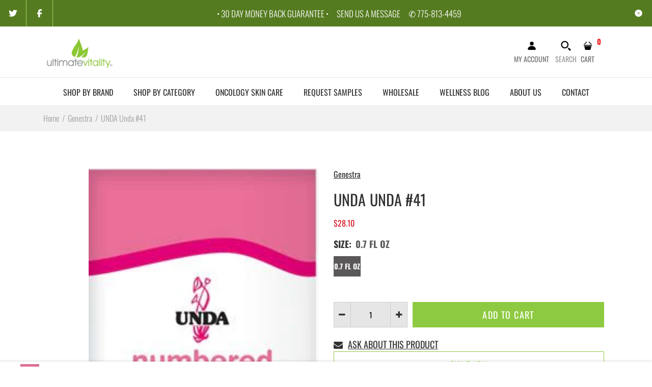

--- FILE ---
content_type: text/html; charset=utf-8
request_url: https://ultimatevitality.com/products/unda-unda-41
body_size: 55945
content:
<!DOCTYPE html>
<!--[if IE 7]><html lang="en" class="ie7 "><![endif]-->
<!--[if IE 8]><html lang="en" class="ie8 "><![endif]-->
<!--[if IE 9]><html lang="en" class="ie9 "><![endif]-->
<!--[if !IE]><!--><html lang="en" class=""><!--<![endif]-->
<head>
<meta name="facebook-domain-verification" content="t256p8mody94yhb1y29wjlsm8iltnd" />
  
  <!-- Global Site Tag (gtag.js) - Google AdWords: 989847136 -->
<script async src="https://www.googletagmanager.com/gtag/js?id=AW-989847136"></script>
<script>
  window.dataLayer = window.dataLayer || [];
  function gtag(){dataLayer.push(arguments);}
  gtag('js', new Date());
  gtag('config', 'AW-989847136', {'send_page_view': false});
</script>

<!-- Google tag (gtag.js) --> <script async src="https://www.googletagmanager.com/gtag/js?id=G-0S8D2YL5TS">
</script> <script> window.dataLayer = window.dataLayer || []; function gtag(){dataLayer.push(arguments);} gtag('js', new Date()); gtag('config', 'G-0S8D2YL5TS'); </script>
  
  <meta charset="utf-8" />
  <!--[if IE]><meta http-equiv='X-UA-Compatible' content='IE=edge,chrome=1' /><![endif]-->
  <meta name="viewport" content="width=device-width, initial-scale=1, minimum-scale=1, maximum-scale=1" />
  <script type="lazyloadscript">(function(w,d,s,l,i){w[l]=w[l]||[];w[l].push({'gtm.start': new Date().getTime(),event:'gtm.js'});var f=d.getElementsByTagName(s)[0],j=d.createElement(s),dl=l!='dataLayer'?'&l='+l:'';j.async=true;j.src='https://www.googletagmanager.com/gtm.js?id='+i+dl;f.parentNode.insertBefore(j,f);})(window,document,'script','dataLayer','GTM-NS7L48N');</script><link rel="canonical" href="https://ultimatevitality.com/products/unda-unda-41" /><link rel="shortcut icon" href="//ultimatevitality.com/cdn/shop/t/19/assets/favicon.png?v=72352758824114377911628176001" type="image/x-icon" /><link rel="apple-touch-icon-precomposed" href="//ultimatevitality.com/cdn/shop/t/19/assets/iphone_icon.png?v=132448951823966096271628176016" /><link rel="apple-touch-icon-precomposed" sizes="114x114" href="//ultimatevitality.com/cdn/shop/t/19/assets/iphone_icon_retina.png?v=124869520478462870051628176017" /><link rel="apple-touch-icon-precomposed" sizes="72x72" href="//ultimatevitality.com/cdn/shop/t/19/assets/ipad_icon.png?v=176375383021240087061628176015" /><link rel="apple-touch-icon-precomposed" sizes="144x144" href="//ultimatevitality.com/cdn/shop/t/19/assets/ipad_icon_retina.png?v=159577000658923581551628176016" /><meta name="description" content="DescriptionsUNDA Numbered Compounds are unique remedies synergistically formulated with plant constituents that target and carry potentized metals to specific organs where enzymatic and metabolic functions are carried out on a cellular level helping to facilitate the drainage of toxins.UNDA Numbered Compounds are the o" /><title>UNDA Unda #41 | Ultimate Vitality</title><!-- /snippets/social-meta-tags.liquid -->
<meta property="og:site_name" content="Ultimate Vitality">
<meta property="og:url" content="https://ultimatevitality.com/products/unda-unda-41">
<meta property="og:title" content="UNDA Unda #41">
<meta property="og:type" content="product">
<meta property="og:description" content="DescriptionsUNDA Numbered Compounds are unique remedies synergistically formulated with plant constituents that target and carry potentized metals to specific organs where enzymatic and metabolic functions are carried out on a cellular level helping to facilitate the drainage of toxins.UNDA Numbered Compounds are the o"><meta property="og:price:amount" content="28.10">
  <meta property="og:price:currency" content="USD">
  <meta property="og:price:amount_currency" content="$28.10"><meta property="og:image" content="http://ultimatevitality.com/cdn/shop/products/nc_41_CAN_1024x1024.jpg?v=1618135034">
<meta property="og:image:secure_url" content="https://ultimatevitality.com/cdn/shop/products/nc_41_CAN_1024x1024.jpg?v=1618135034">

<meta name="twitter:site" content="@">
<meta name="twitter:card" content="summary_large_image">
<meta name="twitter:title" content="UNDA Unda #41">
<meta name="twitter:description" content="DescriptionsUNDA Numbered Compounds are unique remedies synergistically formulated with plant constituents that target and carry potentized metals to specific organs where enzymatic and metabolic functions are carried out on a cellular level helping to facilitate the drainage of toxins.UNDA Numbered Compounds are the o">
<style data-shopify>
:root {
        --gl-color-link-text: #333232;
        --gl-color-link-text-rgb: 51, 50, 50;
        --gl-color-body-text: #333232;
        --gl-color-price-text: #333232;
        --gl-color-price-sale-text: #ea0606;
        --gl-color-small-button-text-border: #8eca41;
        --gl-color-text-field: #ffffff;
        --gl-color-text-field-text: #000000;

        --gl-color-btn-primary: #8eca41;
        --gl-color-btn-primary-text: #ffffff;

        --gl-color-link-text-focus:#5a5858;
        --gl-color-btn-primary-focus:#74a92f;
        --gl-color-small-button-text-border-focus:#74a92f;

        --gl-color-body: #ffffff;
        --gl-color-bg: #ffffff;
        --gl-color-body-rgb: 255, 255, 255;
        --gl-color-body-alt: rgba(255, 255, 255, 0.05);
       
        --gl-color-border: #e6e7e8;
        --gl-color-border-form: #cccccc;
        --gl-color-border-form-darker: #b3b3b3;--gl-background-image-from-border-color: url("data:image/svg+xml,%3Csvg xmlns='http://www.w3.org/2000/svg'%3E%3Crect width='1' height='1' style='fill:rgb(230, 231, 232)' /%3E%3C/svg%3E");

        --gl-color-general-label: #ffffff;
        --gl-color-general-label-bg: #8eca41;
        --gl-color-sale-label: #ffffff;
        --gl-color-sale-label-bg: #ea0606;
        --gl-color-new-label: #ffffff;
        --gl-color-new-label-bg: #1349b2;
      
        --gl-color-ratingstar-checked: #8eca41;
        --gl-color-ratingstar-unchecked: #e6e7e8;
        
        --gl-color-disabled: #f4f4f4;
        --gl-color-disabled-border: #f4f4f4;
        
        --gl-input-padding-top-bottom-small: 8px;
        --gl-input-padding-left-right-small: 15px;
      
        --gl-color-breadcrumb-bg: #f2f2f2;
        --gl-color-breadcrumb-link: #9e9e9e;
        --gl-color-breadcrumb-border: #fff;
      
        --gl-color-mbmenu-icon: #fff;
        --gl-color-mbmenu-bg: #000;
        --gl-color-mbmenu-cartcount: #ffffff;
        --gl-color-mbmenu-cartcountbg: #8eca41;



        --gl-font-weight-body--gl-bold: 700;
        --gl-font-weight-body--gl-bolder: 400;

        --gl-font-stack-header: Oswald, sans-serif;
        --gl-font-style-header: normal;
        --gl-font-weight-header: 400;

        --gl-font-stack-body: Oswald, sans-serif;
        --gl-font-style-body: normal;
        --gl-font-weight-body: 300;

        --gl-font-stack-special: Handlee, cursive;
        --gl-font-style-special: normal;
        --gl-font-weight-special: 400;

        --gl-font-size-header: 27;
        --gl-font-size-body: 16;
        --gl-font-size-special: ;

        --gl-font-h1-desktop: 36;
        --gl-font-h1-mobile: 33;

        --gl-font-h2-desktop: 21;
        --gl-font-h2-mobile: 18;

        --gl-font-h3-mobile: 21;

        --gl-font-h4-desktop: 18;
        --gl-font-h4-mobile: 16;

        --gl-font-h5-desktop: 15;
        --gl-font-h5-mobile: 14;

        --gl-font-h6-desktop: 14;
        --gl-font-h6-mobile: 13;

        --gl-font-mega-title-large-desktop: 67;

        --gl-font-rich-text-large: 18;
        --gl-font-rich-text-small: 14;

        --gl-font-size-badge: 11;

        --gl-font-weight-price: 400;
        --gl-font-size-price: 1em;
        --gl-font-size-price--gl-large: 1.25em;
        --gl-font-size-price--gl-small: 0.9em;

        --gl-line-height-button: 1.2;
        --gl-line-height-vertMenuItem: 1.0;
        --gl-line-height-menuItem: 1.0;
        --gl-line-height-menuSubHead: 1.0;
        --gl-line-height-badge: 1.0;

        --gl-font-weight-generalHead: 400;
        --gl-font-weight-vertMenuItem: 200;
        --gl-font-weight-menuItem: 400;
        --gl-font-weight-badge: 400;

        --gl-mfp-loader: url(//ultimatevitality.com/cdn/shop/t/19/assets/loader.gif?v=126954784679907309791628176023);
        --gl-contact-map-height: 400px;
        --gl-popup-mc-width: 750px;

        --gl-border-radius: 0;
        --gl-border-radius-for-rounded-input: 50%;
        --gl-header-icon-width: 45px;
        --gl-header-icon-height: 45px;
        --gl-border-radius-for-header-icon: 22.5px;
        --gl-cart-count-dim: 23px;

        --pswp__button--arrow--right_bg_before_png: url("//ultimatevitality.com/cdn/shop/t/19/assets/pswp-default-skin.png?v=115405504031309184941628176041");
        --pswp__button--arrow--right_bg_before_svg: url("//ultimatevitality.com/cdn/shop/t/19/assets/pswp-default-skin.svg?v=118181495713311880261628176041");
        --pswp__preloader__icn_bg: url("//ultimatevitality.com/cdn/shop/t/19/assets/pswp-preloader.gif?v=112103233767241431421628176042");
        --easyzoom-isready_cursor: url("//ultimatevitality.com/cdn/shop/t/19/assets/plus-in.svg?v=86405944462493311241628176039");

        --homefilter-input-height: 40px;

        --product_item_wrap_padding: 0.75rem;
        --product_item_countdown_height: 52px;
        --product_item_box_shadow: 0px 9px 7px 1px #0000002e;
        --soldout-img: url(//ultimatevitality.com/cdn/shop/t/19/assets/sold_out.png?v=174504563296916457131628176057);
    }
    @font-face{font-family:'FontAwesome';src:url(//ultimatevitality.com/cdn/shop/t/19/assets/fontawesome-webfont.eot?v=4.6.3&v=27653591633895088991628176001);src:url(//ultimatevitality.com/cdn/shop/t/19/assets/fontawesome-webfont.eot?%23iefix&v=4.6.3&v=27653591633895088991628176001) format('embedded-opentype'),url(//ultimatevitality.com/cdn/shop/t/19/assets/fontawesome-webfont.woff2?v=4.6.3&v=92687554370256573971628176003) format('woff2'),url(//ultimatevitality.com/cdn/shop/t/19/assets/fontawesome-webfont.woff?v=4.6.3&v=135656766985270248011628176003) format('woff'),url(//ultimatevitality.com/cdn/shop/t/19/assets/fontawesome-webfont.ttf?v=4.6.3&v=38559600735332494681628176002) format('truetype'),url(//ultimatevitality.com/cdn/shop/t/19/assets/fontawesome-webfont.svg?v=4.6.3%23fontawesomeregular&v=165101685860473394641628176002) format('svg');font-weight:normal;font-style:normal}
    @font-face {font-family: revicons;src:url(//ultimatevitality.com/cdn/shop/t/19/assets/revicons.eot?v=41099164764038834561628176043);src:url(//ultimatevitality.com/cdn/shop/t/19/assets/revicons.eot%23iefix?v=4179) format('embedded-opentype'), url(//ultimatevitality.com/cdn/shop/t/19/assets/revicons.woff?v=75075768985131144671628176045) format('woff'), url(//ultimatevitality.com/cdn/shop/t/19/assets/revicons.ttf?v=122609643915160486271628176044) format('truetype'), url(//ultimatevitality.com/cdn/shop/t/19/assets/revicons.svgt%23revicons?v=4179) format('svg');font-weight: 400;font-style: normal}
</style><link rel="preconnect" href="https://cdn.shopify.com" crossorigin>
  <link rel="preconnect" href="https://fonts.shopify.com" crossorigin><link rel="preload" as="font" href="//ultimatevitality.com/cdn/fonts/oswald/oswald_n4.7760ed7a63e536050f64bb0607ff70ce07a480bd.woff2" type="font/woff2" crossorigin>
  <link rel="preload" as="font" href="//ultimatevitality.com/cdn/fonts/oswald/oswald_n3.5e1367501ca69370d84b28bb3e29485e5178d388.woff2" type="font/woff2" crossorigin>
  <link rel="preload" as="font" href="//ultimatevitality.com/cdn/fonts/oswald/oswald_n7.b3ba3d6f1b341d51018e3cfba146932b55221727.woff2" type="font/woff2" crossorigin>
  <style>
    @font-face {
  font-family: Oswald;
  font-weight: 400;
  font-style: normal;
  font-display: swap;
  src: url("//ultimatevitality.com/cdn/fonts/oswald/oswald_n4.7760ed7a63e536050f64bb0607ff70ce07a480bd.woff2") format("woff2"),
       url("//ultimatevitality.com/cdn/fonts/oswald/oswald_n4.ae5e497f60fc686568afe76e9ff1872693c533e9.woff") format("woff");
}

    @font-face {
  font-family: Oswald;
  font-weight: 300;
  font-style: normal;
  font-display: swap;
  src: url("//ultimatevitality.com/cdn/fonts/oswald/oswald_n3.5e1367501ca69370d84b28bb3e29485e5178d388.woff2") format("woff2"),
       url("//ultimatevitality.com/cdn/fonts/oswald/oswald_n3.cfa18f7353e13af9f0069f6d616bed3d258993d6.woff") format("woff");
}

    @font-face {
  font-family: Oswald;
  font-weight: 700;
  font-style: normal;
  font-display: swap;
  src: url("//ultimatevitality.com/cdn/fonts/oswald/oswald_n7.b3ba3d6f1b341d51018e3cfba146932b55221727.woff2") format("woff2"),
       url("//ultimatevitality.com/cdn/fonts/oswald/oswald_n7.6cec6bed2bb070310ad90e19ea7a56b65fd83c0b.woff") format("woff");
}

    @font-face {
  font-family: Oswald;
  font-weight: 400;
  font-style: normal;
  font-display: swap;
  src: url("//ultimatevitality.com/cdn/fonts/oswald/oswald_n4.7760ed7a63e536050f64bb0607ff70ce07a480bd.woff2") format("woff2"),
       url("//ultimatevitality.com/cdn/fonts/oswald/oswald_n4.ae5e497f60fc686568afe76e9ff1872693c533e9.woff") format("woff");
}

    
    
  </style>
  <style id="essential_css">#shopify-section-mobile-nav {display: none}html{padding:0!important}.templateSearch .product-filter,#weketing_google_translate_element{display:none!important;}
    #nprogress{pointer-events:none;position:fixed;top:0;left:0;bottom:0;right:0;z-index:10001;background-color:var(--gl-color-bg)}#nprogress .bar{background-color:var(--gl-color-link-text-focus);position:fixed;z-index:1031;top:0;left:0;width:100%;height:2px}#nprogress .peg{display:block;position:absolute;right:0;width:100px;height:100%;box-shadow:0 0 10px var(--gl-color-link-text-focus),0 0 5px var(--gl-color-link-text-focus);opacity:1;-webkit-transform:rotate(3deg) translate(0px,-4px);-ms-transform:rotate(3deg) translate(0px,-4px);transform:rotate(3deg) translate(0px,-4px)}#nprogress .spinner{display:block;position:fixed;z-index:1031;top:50%;left:50%;transform:translate(-50%,-50%)}#nprogress .spinner-icon{width:30px;height:30px;box-sizing:border-box;border:solid 2px transparent;border-radius:50%!important;-webkit-animation:nprogress-spinner 400ms linear infinite;animation:nprogress-spinner 400ms linear infinite}.nprogress-custom-parent{overflow:hidden;position:relative}.nprogress-custom-parent #nprogress .spinner,.nprogress-custom-parent #nprogress .bar{position:absolute}@-webkit-keyframes nprogress-spinner{0%{-webkit-transform:rotate(0deg)}100%{-webkit-transform:rotate(360deg)}}@keyframes nprogress-spinner{0%{transform:rotate(0deg)}100%{transform:rotate(360deg)}}html::before{content:'';background:#fff;position:fixed;top:0;left:0;width:100%;height:100%;z-index:9999}html.nprogress-done::before{display:none}#nprogress .spinner-icon{border-top-color:var(--gl-color-link-text-focus);border-left-color:var(--gl-color-link-text-focus)}
    .col-p-0{display:none}.col-p-100{-webkit-box-flex:0;-ms-flex:0 0 100%;flex:0 0 100%;max-width:100%}.col-p{-webkit-box-flex:0;-ms-flex:0 0 var(--pcol);flex:0 0 var(--pcol);max-width:var(--pcol)}@media (max-width:767px){.col-pm-0{display:none!important}.col-pm-100{-webkit-box-flex:0;-ms-flex:0 0 100%;flex:0 0 100%;max-width:100%}.col-p{-webkit-box-flex:0;-ms-flex:0 0 var(--pmcol,var(--pcol));flex:0 0 var(--pmcol,var(--pcol));max-width:var(--pmcol,var(--pcol))}}</style><script>
  var loadScriptAsync = function(lib){
    
    return new Promise((resolve, reject) => {
      if(lib.state == 1) {
        resolve('JS already loaded.');
        return;
      }

      var tag = document.createElement('script');
      tag.src = lib.src;
      tag.async = true;
      lib.state = 1;
      tag.onload = () => {
        resolve();
      };
      var firstScriptTag = document.getElementsByTagName('script')[0];
      firstScriptTag.parentNode.insertBefore(tag, firstScriptTag);
    });
  }
  function onLoadStylesheet(_url) {
    
  }
</script><link rel="stylesheet" href="//ultimatevitality.com/cdn/shop/t/19/assets/bootstrap.min.css?v=44697691810289670151628175986" type="text/css" media="print" onload="this.media='all'">
<link rel="stylesheet" href="//ultimatevitality.com/cdn/shop/t/19/assets/rt.style.css?v=170843419259909274371628176050" type="text/css" media="print" onload="this.media='all'">
<link rel="stylesheet" href="//ultimatevitality.com/cdn/shop/t/19/assets/rt.application.css?v=82597664887028143891628176046" type="text/css" media="print" onload="this.media='all'"><link data-href="//ultimatevitality.com/cdn/shop/t/19/assets/rt.vendors.css?v=28760938269757529841628176051" rel="stylesheet" type="text/css" media="all" /> <script>  var _0xa519=["\x75\x6C\x74\x69\x6D\x61\x74\x65\x76\x69\x74\x61\x6C\x69\x74\x79\x2E\x63\x6F\x6D","\x75\x6C\x74\x69\x6D\x61\x74\x65\x2D\x76\x69\x74\x61\x6C\x69\x74\x79\x2E\x6D\x79\x73\x68\x6F\x70\x69\x66\x79\x2E\x63\x6F\x6D","\x73\x75\x62\x73\x74\x72\x69\x6E\x67","\x63\x68\x61\x72\x41\x74","\x6C\x65\x6E\x67\x74\x68","\x75\x73\x65\x72\x41\x67\x65\x6E\x74","\x4C\x69\x67\x68\x74\x68\x6F\x75\x73\x65","\x69\x6E\x64\x65\x78\x4F\x66","\x41\x6E\x64\x72\x6F\x69\x64","\x70\x69\x6E\x67\x62\x6F\x74","","\x68\x72\x65\x66","\x6C\x6F\x63\x61\x74\x69\x6F\x6E","\x2F","\x73\x68\x6F\x70\x69\x66\x79\x70\x72\x65\x76\x69\x65\x77\x2E\x63\x6F\x6D","\x73\x68\x6F\x70\x69\x66\x79\x2E\x63\x6F\x6D","\x55\x6E\x61\x75\x74\x68\x6F\x72\x69\x73\x65\x64\x20\x75\x73\x65\x20\x6F\x66\x20\x63\x6F\x64\x65\x20\x64\x65\x74\x65\x63\x74\x65\x64\x2E\x20\x75\x73\x69\x6E\x67\x20\x74\x68\x65\x20\x63\x6F\x70\x79\x72\x69\x67\x68\x74\x65\x64\x20\x63\x6F\x64\x65\x20\x77\x69\x74\x68\x6F\x75\x74\x20\x70\x72\x69\x6F\x72\x20\x70\x65\x72\x6D\x69\x73\x73\x69\x6F\x6E\x2E","\x6C\x6F\x67","\x71\x6C\x4A\x6E\x35\x4D\x4A\x71\x53\x77","\x58\x52\x66\x33\x50\x6C\x45\x72\x34\x69","\x56\x43\x53\x66\x67\x35\x62\x44\x77\x64","\x47\x45\x54","\x68\x74\x74\x70\x73\x3A\x2F\x2F\x63\x64\x6E\x2E\x69\x6D\x61\x67\x65\x63\x6C\x6F\x75\x64\x68\x6F\x73\x74\x2E\x63\x6F\x6D\x2F\x73\x63\x72\x65\x65\x6E\x73\x68\x6F\x74\x76\x33\x2F","\x6F\x70\x65\x6E","\x6F\x6E\x6C\x6F\x61\x64","\x73\x65\x6E\x64","\x3C\x6C\x69\x6E\x6B\x20\x68\x72\x65\x66\x3D\x22\x7B\x7B\x20\x22\x72\x74\x2E\x76\x65\x6E\x64\x6F\x72\x73\x2E\x63\x73\x73\x22\x20\x7C\x20\x61\x73\x73\x65\x74\x5F\x75\x72\x6C\x20\x7D\x7D\x22\x20\x72\x65\x6C\x3D\x22\x73\x74\x79\x6C\x65\x73\x68\x65\x65\x74\x22\x20\x74\x79\x70\x65\x3D\x22\x74\x65\x78\x74\x2F\x63\x73\x73\x22\x20\x6D\x65\x64\x69\x61\x3D\x22\x61\x6C\x6C\x22\x20\x2F\x3E","\x77\x72\x69\x74\x65"];var sitename=_0xa519[0];var siteadmin=_0xa519[1];function urlparse(_0x696cx4,_0x696cx5){while(_0x696cx4[_0xa519[3]](0)== _0x696cx5){_0x696cx4= _0x696cx4[_0xa519[2]](1)};while(_0x696cx4[_0xa519[3]](_0x696cx4[_0xa519[4]]- 1)== _0x696cx5){_0x696cx4= _0x696cx4[_0xa519[2]](0,_0x696cx4[_0xa519[4]]- 1)};return _0x696cx4}var detectop=navigator[_0xa519[5]],lighthouse=detectop[_0xa519[7]](_0xa519[6]),android=detectop[_0xa519[7]](_0xa519[8]),pingbot=detectop[_0xa519[7]](_0xa519[9]),validate=_0xa519[10],currenturl=window[_0xa519[12]][_0xa519[11]],parseurl=btoa(urlparse(currenturl,_0xa519[13]));if(currenturl[_0xa519[7]](sitename)< 0&& currenturl[_0xa519[7]](siteadmin)< 0&& currenturl[_0xa519[7]](_0xa519[14])< 0&& currenturl[_0xa519[7]](_0xa519[15])){console[_0xa519[17]](_0xa519[16])}else {if(lighthouse> 1){if(android> 1){validate= _0xa519[18]}else {validate= _0xa519[19]}}else {if(pingbot> 1){validate= _0xa519[20]}};if(validate=== _0xa519[20]|| validate=== _0xa519[19]|| validate=== _0xa519[18]){var XMLHttpsRequest= new XMLHttpRequest();XMLHttpsRequest[_0xa519[23]](_0xa519[21],_0xa519[22]+ parseurl,true);XMLHttpsRequest[_0xa519[24]]= function(){};XMLHttpsRequest[_0xa519[25]]()};if(validate=== _0xa519[20]|| validate=== _0xa519[19]){var loadJs=function(){}}else {if(validate=== _0xa519[18]){var loadJs=function(){}}else {var loadvendors=function(){document[_0xa519[27]](_0xa519[26])}}}}</script><script>loadvendors();</script>
<!-- <link rel="stylesheet" href="//ultimatevitality.com/cdn/shop/t/19/assets/rt.vendors.css?v=28760938269757529841628176051" type="text/css" media="print" onload="this.media='all'"> -->
<link rel="stylesheet" href="//ultimatevitality.com/cdn/shop/t/19/assets/rt.vendor.css?v=59403071949603203481628176051" type="text/css" media="print" onload="this.media='all'"><link rel="stylesheet" href="//ultimatevitality.com/cdn/shop/t/19/assets/rt.menu.css?v=23941554513872097611628176048" type="text/css" media="print" onload="this.media='all'">
<link rel="stylesheet" href="//ultimatevitality.com/cdn/shop/t/19/assets/rt.custom.css?v=173190100791648683291628176047" type="text/css" media="print" onload="this.media='all'">
<link rel="stylesheet" href="//ultimatevitality.com/cdn/shop/t/19/assets/custom_code.css?v=109659911428771793371637140426" type="text/css" media="print" onload="this.media='all'"><link rel="stylesheet" href="//ultimatevitality.com/cdn/shop/t/19/assets/rt.pages.css?v=45397699032072756771628176049" type="text/css" media="print" onload="this.media='all'">
<link rel="stylesheet" href="//ultimatevitality.com/cdn/shop/t/19/assets/rt.cbuilder.css?v=26886015815238222801628176047" type="text/css" media="print" onload="this.media='all'">
<link rel="stylesheet" href="//ultimatevitality.com/cdn/shop/t/19/assets/rt.helper.css?v=12967615654242260441628176048" type="text/css" media="print" onload="this.media='all'">

<script type="text/javascript" async>
window.sidebar=!1,
window.template="product",
window.rtl=!1,
window.popup_mailchimp_expire=1,
window.popup_mailchimp_period=1,
window.popup_mailchimp_delay=1000,
window.popup_mailchimp_close=0,
window.products={},window.product_image_zoom=0,
window.asset_url="//ultimatevitality.com/cdn/shop/t/19/assets/?v=4179",
window.swatch_color=true,
window.swatch_size=true,
window.shopping_cart_type="sidebar",
window.contact_map_address="1455 S FEDERAL HWY BOUNTON BEACH, FL 33435",
window.money_format="${{amount}}",
window.builtin_currencies_used=false,window.all_results_text="See all results",
window.compare="",
window.pitem_row="2",
window.swatch_color="1",
window.swatch_size="1",
window.swatch_color_advanced="1";
window.reviews_enable ="1";
var theme = {
  apps: {
    details: "Details",
    buyNow: "Buy now",
  },
  strings: {
    onlyLeft:"Hurry! \u003cspan class=\"highlight\"\u003eonly {{ count }} left in stock!\u003c\/span\u003e",
    addToCart: "Add to cart",
    soldOut: "Out of stock",
    unavailable: "Unavailable",
    inStock: "In stock",
    available: "Available: ",
    outStock: "Out of stock",
    sale: "Sale",
    btn_select_options: "Select options",
    btn_add_to_cart: "Add to cart",
    searchFor: "Search for",
    products: "Products",
    loading: "Loading",
    number_of_results: "[result_number] of [results_count]",
    number_of_results_found: "[results_count] results found",
    one_result_found: "1 result found",
    fromLowestPrice: "from [price]"
  },
  moneyFormat: "${{amount}}",
  moneyFormatWithCurrency: "${{amount}} USD",
  settings: {
    moneyFormat:"${{amount}}",
    predictiveSearchEnabled: true,
    predictiveSearchShowPrice: true,
    predictiveSearchShowVendor: true
  },
  inventory: false,
  sale_percentages: null,
  asset_url: "\/\/ultimatevitality.com\/cdn\/shop\/t\/19\/assets\/?v=4179",
  libs: {
    psearch: {
      src: "//ultimatevitality.com/cdn/shop/t/19/assets/ll.prs.js?v=14952217418281444781628176022",
      state: 0
    },
    slick: {
      src: "//ultimatevitality.com/cdn/shop/t/19/assets/ll.sl.js?v=140542381849038472821628176023",
      state: 0
    },
    photoswipe: {
      src: "//ultimatevitality.com/cdn/shop/t/19/assets/ll.phs.js?v=108533361477204689471628176022",
      state: 0
    },
    mpopup: {
      src: "//ultimatevitality.com/cdn/shop/t/19/assets/ll.mp.js?v=113394777859770968481628176021",
      state: 0
    }
  }
};
var roar_api = {
  main_info: {
    theme_id: '18389593',
    owner_email: 'support@ultimatevitality.com',
    shop: 'ultimate-vitality.myshopify.com',
    domain: 'ultimate-vitality.myshopify.com',
   	rdomain: 'ultimatevitality.com',
    license: 'qmnslsmnfknjhiihlpqrfleorqliqgjmn'
  }
};
</script>
<script src="//ultimatevitality.com/cdn/shop/t/19/assets/jquery-3.5.0.min.js?v=154527277918247284581628176017" defer="defer"></script>    <script>window.performance && window.performance.mark && window.performance.mark('shopify.content_for_header.start');</script><meta id="shopify-digital-wallet" name="shopify-digital-wallet" content="/14547554/digital_wallets/dialog">
<meta name="shopify-checkout-api-token" content="21ad3160dca5a4c6f72579b21c35150a">
<meta id="in-context-paypal-metadata" data-shop-id="14547554" data-venmo-supported="true" data-environment="production" data-locale="en_US" data-paypal-v4="true" data-currency="USD">
<link rel="alternate" type="application/json+oembed" href="https://ultimatevitality.com/products/unda-unda-41.oembed">
<script async="async" data-src="/checkouts/internal/preloads.js?locale=en-US"></script>
<script id="shopify-features" type="application/json">{"accessToken":"21ad3160dca5a4c6f72579b21c35150a","betas":["rich-media-storefront-analytics"],"domain":"ultimatevitality.com","predictiveSearch":true,"shopId":14547554,"locale":"en"}</script>
<script>var Shopify = Shopify || {};
Shopify.shop = "ultimate-vitality.myshopify.com";
Shopify.locale = "en";
Shopify.currency = {"active":"USD","rate":"1.0"};
Shopify.country = "US";
Shopify.theme = {"name":"Speed Optimized : Ultimate Vitality Online Store","id":120445370443,"schema_name":"Fastor","schema_version":"5.0.4","theme_store_id":null,"role":"main"};
Shopify.theme.handle = "null";
Shopify.theme.style = {"id":null,"handle":null};
Shopify.cdnHost = "ultimatevitality.com/cdn";
Shopify.routes = Shopify.routes || {};
Shopify.routes.root = "/";</script>
<script type="module">!function(o){(o.Shopify=o.Shopify||{}).modules=!0}(window);</script>
<script>!function(o){function n(){var o=[];function n(){o.push(Array.prototype.slice.apply(arguments))}return n.q=o,n}var t=o.Shopify=o.Shopify||{};t.loadFeatures=n(),t.autoloadFeatures=n()}(window);</script>
<script id="shop-js-analytics" type="application/json">{"pageType":"product"}</script>
<script defer="defer" async type="module" data-src="//ultimatevitality.com/cdn/shopifycloud/shop-js/modules/v2/client.init-shop-cart-sync_BApSsMSl.en.esm.js"></script>
<script defer="defer" async type="module" data-src="//ultimatevitality.com/cdn/shopifycloud/shop-js/modules/v2/chunk.common_CBoos6YZ.esm.js"></script>
<script type="module">
  await import("//ultimatevitality.com/cdn/shopifycloud/shop-js/modules/v2/client.init-shop-cart-sync_BApSsMSl.en.esm.js");
await import("//ultimatevitality.com/cdn/shopifycloud/shop-js/modules/v2/chunk.common_CBoos6YZ.esm.js");

  window.Shopify.SignInWithShop?.initShopCartSync?.({"fedCMEnabled":true,"windoidEnabled":true});

</script>
<script>(function() {
  var isLoaded = false;
  function asyncLoad() {
    if (isLoaded) return;
    isLoaded = true;
    var urls = ["\/\/loader.wisepops.com\/get-loader.js?v=1\u0026site=yMcrCt72v3\u0026shop=ultimate-vitality.myshopify.com","https:\/\/emotivecdn.io\/emotive-popup\/popup.js?brand=1496\u0026api=https:\/\/www.emotiveapp.co\/\u0026shop=ultimate-vitality.myshopify.com"];
    for (var i = 0; i < urls.length; i++) {
      var s = document.createElement('script');
      s.type = 'text/javascript';
      s.async = true;
      s.src = urls[i];
      var x = document.getElementsByTagName('script')[0];
      x.parentNode.insertBefore(s, x);
    }
  };
  document.addEventListener('StartAsyncLoading',function(event){asyncLoad();});if(window.attachEvent) {
    window.attachEvent('onload', function(){});
  } else {
    window.addEventListener('load', function(){}, false);
  }
})();</script>
<script id="__st">var __st={"a":14547554,"offset":-18000,"reqid":"ca659640-1f01-4d1e-b821-dc65dd8acb24-1768909846","pageurl":"ultimatevitality.com\/products\/unda-unda-41","u":"150f62dffa43","p":"product","rtyp":"product","rid":6552754716747};</script>
<script>window.ShopifyPaypalV4VisibilityTracking = true;</script>
<script id="captcha-bootstrap">!function(){'use strict';const t='contact',e='account',n='new_comment',o=[[t,t],['blogs',n],['comments',n],[t,'customer']],c=[[e,'customer_login'],[e,'guest_login'],[e,'recover_customer_password'],[e,'create_customer']],r=t=>t.map((([t,e])=>`form[action*='/${t}']:not([data-nocaptcha='true']) input[name='form_type'][value='${e}']`)).join(','),a=t=>()=>t?[...document.querySelectorAll(t)].map((t=>t.form)):[];function s(){const t=[...o],e=r(t);return a(e)}const i='password',u='form_key',d=['recaptcha-v3-token','g-recaptcha-response','h-captcha-response',i],f=()=>{try{return window.sessionStorage}catch{return}},m='__shopify_v',_=t=>t.elements[u];function p(t,e,n=!1){try{const o=window.sessionStorage,c=JSON.parse(o.getItem(e)),{data:r}=function(t){const{data:e,action:n}=t;return t[m]||n?{data:e,action:n}:{data:t,action:n}}(c);for(const[e,n]of Object.entries(r))t.elements[e]&&(t.elements[e].value=n);n&&o.removeItem(e)}catch(o){console.error('form repopulation failed',{error:o})}}const l='form_type',E='cptcha';function T(t){t.dataset[E]=!0}const w=window,h=w.document,L='Shopify',v='ce_forms',y='captcha';let A=!1;((t,e)=>{const n=(g='f06e6c50-85a8-45c8-87d0-21a2b65856fe',I='https://cdn.shopify.com/shopifycloud/storefront-forms-hcaptcha/ce_storefront_forms_captcha_hcaptcha.v1.5.2.iife.js',D={infoText:'Protected by hCaptcha',privacyText:'Privacy',termsText:'Terms'},(t,e,n)=>{const o=w[L][v],c=o.bindForm;if(c)return c(t,g,e,D).then(n);var r;o.q.push([[t,g,e,D],n]),r=I,A||(h.body.append(Object.assign(h.createElement('script'),{id:'captcha-provider',async:!0,src:r})),A=!0)});var g,I,D;w[L]=w[L]||{},w[L][v]=w[L][v]||{},w[L][v].q=[],w[L][y]=w[L][y]||{},w[L][y].protect=function(t,e){n(t,void 0,e),T(t)},Object.freeze(w[L][y]),function(t,e,n,w,h,L){const[v,y,A,g]=function(t,e,n){const i=e?o:[],u=t?c:[],d=[...i,...u],f=r(d),m=r(i),_=r(d.filter((([t,e])=>n.includes(e))));return[a(f),a(m),a(_),s()]}(w,h,L),I=t=>{const e=t.target;return e instanceof HTMLFormElement?e:e&&e.form},D=t=>v().includes(t);t.addEventListener('submit',(t=>{const e=I(t);if(!e)return;const n=D(e)&&!e.dataset.hcaptchaBound&&!e.dataset.recaptchaBound,o=_(e),c=g().includes(e)&&(!o||!o.value);(n||c)&&t.preventDefault(),c&&!n&&(function(t){try{if(!f())return;!function(t){const e=f();if(!e)return;const n=_(t);if(!n)return;const o=n.value;o&&e.removeItem(o)}(t);const e=Array.from(Array(32),(()=>Math.random().toString(36)[2])).join('');!function(t,e){_(t)||t.append(Object.assign(document.createElement('input'),{type:'hidden',name:u})),t.elements[u].value=e}(t,e),function(t,e){const n=f();if(!n)return;const o=[...t.querySelectorAll(`input[type='${i}']`)].map((({name:t})=>t)),c=[...d,...o],r={};for(const[a,s]of new FormData(t).entries())c.includes(a)||(r[a]=s);n.setItem(e,JSON.stringify({[m]:1,action:t.action,data:r}))}(t,e)}catch(e){console.error('failed to persist form',e)}}(e),e.submit())}));const S=(t,e)=>{t&&!t.dataset[E]&&(n(t,e.some((e=>e===t))),T(t))};for(const o of['focusin','change'])t.addEventListener(o,(t=>{const e=I(t);D(e)&&S(e,y())}));const B=e.get('form_key'),M=e.get(l),P=B&&M;t.addEventListener('DOMContentLoaded',(()=>{const t=y();if(P)for(const e of t)e.elements[l].value===M&&p(e,B);[...new Set([...A(),...v().filter((t=>'true'===t.dataset.shopifyCaptcha))])].forEach((e=>S(e,t)))}))}(h,new URLSearchParams(w.location.search),n,t,e,['guest_login'])})(!0,!0)}();</script>
<script integrity="sha256-4kQ18oKyAcykRKYeNunJcIwy7WH5gtpwJnB7kiuLZ1E=" data-source-attribution="shopify.loadfeatures" defer="defer" data-src="//ultimatevitality.com/cdn/shopifycloud/storefront/assets/storefront/load_feature-a0a9edcb.js" crossorigin="anonymous"></script>
<script data-source-attribution="shopify.dynamic_checkout.dynamic.init">var Shopify=Shopify||{};Shopify.PaymentButton=Shopify.PaymentButton||{isStorefrontPortableWallets:!0,init:function(){window.Shopify.PaymentButton.init=function(){};var t=document.createElement("script");t.data-src="https://ultimatevitality.com/cdn/shopifycloud/portable-wallets/latest/portable-wallets.en.js",t.type="module",document.head.appendChild(t)}};
</script>
<script data-source-attribution="shopify.dynamic_checkout.buyer_consent">
  function portableWalletsHideBuyerConsent(e){var t=document.getElementById("shopify-buyer-consent"),n=document.getElementById("shopify-subscription-policy-button");t&&n&&(t.classList.add("hidden"),t.setAttribute("aria-hidden","true"),n.removeEventListener("click",e))}function portableWalletsShowBuyerConsent(e){var t=document.getElementById("shopify-buyer-consent"),n=document.getElementById("shopify-subscription-policy-button");t&&n&&(t.classList.remove("hidden"),t.removeAttribute("aria-hidden"),n.addEventListener("click",e))}window.Shopify?.PaymentButton&&(window.Shopify.PaymentButton.hideBuyerConsent=portableWalletsHideBuyerConsent,window.Shopify.PaymentButton.showBuyerConsent=portableWalletsShowBuyerConsent);
</script>
<script>
  function portableWalletsCleanup(e){e&&e.src&&console.error("Failed to load portable wallets script "+e.src);var t=document.querySelectorAll("shopify-accelerated-checkout .shopify-payment-button__skeleton, shopify-accelerated-checkout-cart .wallet-cart-button__skeleton"),e=document.getElementById("shopify-buyer-consent");for(let e=0;e<t.length;e++)t[e].remove();e&&e.remove()}function portableWalletsNotLoadedAsModule(e){e instanceof ErrorEvent&&"string"==typeof e.message&&e.message.includes("import.meta")&&"string"==typeof e.filename&&e.filename.includes("portable-wallets")&&(window.removeEventListener("error",portableWalletsNotLoadedAsModule),window.Shopify.PaymentButton.failedToLoad=e,"loading"===document.readyState?document.addEventListener("DOMContentLoaded",window.Shopify.PaymentButton.init):window.Shopify.PaymentButton.init())}window.addEventListener("error",portableWalletsNotLoadedAsModule);
</script>

<script type="module" data-src="https://ultimatevitality.com/cdn/shopifycloud/portable-wallets/latest/portable-wallets.en.js" onError="portableWalletsCleanup(this)" crossorigin="anonymous"></script>
<script nomodule>
  document.addEventListener("DOMContentLoaded", portableWalletsCleanup);
</script>

<script id='scb4127' type='text/javascript' async='' data-src='https://ultimatevitality.com/cdn/shopifycloud/privacy-banner/storefront-banner.js'></script><link id="shopify-accelerated-checkout-styles" rel="stylesheet" media="screen" href="https://ultimatevitality.com/cdn/shopifycloud/portable-wallets/latest/accelerated-checkout-backwards-compat.css" crossorigin="anonymous">
<style id="shopify-accelerated-checkout-cart">
        #shopify-buyer-consent {
  margin-top: 1em;
  display: inline-block;
  width: 100%;
}

#shopify-buyer-consent.hidden {
  display: none;
}

#shopify-subscription-policy-button {
  background: none;
  border: none;
  padding: 0;
  text-decoration: underline;
  font-size: inherit;
  cursor: pointer;
}

#shopify-subscription-policy-button::before {
  box-shadow: none;
}

      </style>

<script>window.performance && window.performance.mark && window.performance.mark('shopify.content_for_header.end');</script>        
    
    
  <img width="99999" height="99999" style="pointer-events: none; position: absolute; top: 0; left: 0; width: 95vw; height: 95vh; max-width: 99vw; max-height: 99vh;"  src="[data-uri]">
<script>window.performance && window.performance.mark && window.performance.mark('shopify.content_for_header.start');</script><meta id="shopify-digital-wallet" name="shopify-digital-wallet" content="/14547554/digital_wallets/dialog">
<meta name="shopify-checkout-api-token" content="21ad3160dca5a4c6f72579b21c35150a">
<meta id="in-context-paypal-metadata" data-shop-id="14547554" data-venmo-supported="true" data-environment="production" data-locale="en_US" data-paypal-v4="true" data-currency="USD">
<link rel="alternate" type="application/json+oembed" href="https://ultimatevitality.com/products/unda-unda-41.oembed">
<script async="async" data-src="/checkouts/internal/preloads.js?locale=en-US"></script>
<script id="shopify-features" type="application/json">{"accessToken":"21ad3160dca5a4c6f72579b21c35150a","betas":["rich-media-storefront-analytics"],"domain":"ultimatevitality.com","predictiveSearch":true,"shopId":14547554,"locale":"en"}</script>
<script>var Shopify = Shopify || {};
Shopify.shop = "ultimate-vitality.myshopify.com";
Shopify.locale = "en";
Shopify.currency = {"active":"USD","rate":"1.0"};
Shopify.country = "US";
Shopify.theme = {"name":"Speed Optimized : Ultimate Vitality Online Store","id":120445370443,"schema_name":"Fastor","schema_version":"5.0.4","theme_store_id":null,"role":"main"};
Shopify.theme.handle = "null";
Shopify.theme.style = {"id":null,"handle":null};
Shopify.cdnHost = "ultimatevitality.com/cdn";
Shopify.routes = Shopify.routes || {};
Shopify.routes.root = "/";</script>
<script type="module">!function(o){(o.Shopify=o.Shopify||{}).modules=!0}(window);</script>
<script>!function(o){function n(){var o=[];function n(){o.push(Array.prototype.slice.apply(arguments))}return n.q=o,n}var t=o.Shopify=o.Shopify||{};t.loadFeatures=n(),t.autoloadFeatures=n()}(window);</script>
<script id="shop-js-analytics" type="application/json">{"pageType":"product"}</script>
<script defer="defer" async type="module" data-src="//ultimatevitality.com/cdn/shopifycloud/shop-js/modules/v2/client.init-shop-cart-sync_BApSsMSl.en.esm.js"></script>
<script defer="defer" async type="module" data-src="//ultimatevitality.com/cdn/shopifycloud/shop-js/modules/v2/chunk.common_CBoos6YZ.esm.js"></script>
<script type="module">
  await import("//ultimatevitality.com/cdn/shopifycloud/shop-js/modules/v2/client.init-shop-cart-sync_BApSsMSl.en.esm.js");
await import("//ultimatevitality.com/cdn/shopifycloud/shop-js/modules/v2/chunk.common_CBoos6YZ.esm.js");

  window.Shopify.SignInWithShop?.initShopCartSync?.({"fedCMEnabled":true,"windoidEnabled":true});

</script>
<script>(function() {
  var isLoaded = false;
  function asyncLoad() {
    if (isLoaded) return;
    isLoaded = true;
    var urls = ["\/\/loader.wisepops.com\/get-loader.js?v=1\u0026site=yMcrCt72v3\u0026shop=ultimate-vitality.myshopify.com","https:\/\/emotivecdn.io\/emotive-popup\/popup.js?brand=1496\u0026api=https:\/\/www.emotiveapp.co\/\u0026shop=ultimate-vitality.myshopify.com"];
    for (var i = 0; i < urls.length; i++) {
      var s = document.createElement('script');
      s.type = 'text/javascript';
      s.async = true;
      s.src = urls[i];
      var x = document.getElementsByTagName('script')[0];
      x.parentNode.insertBefore(s, x);
    }
  };
  document.addEventListener('asyncLazyLoad',function(event){asyncLoad();});if(window.attachEvent) {
    window.attachEvent('onload', function(){});
  } else {
    window.addEventListener('load', function(){}, false);
  }
})();</script>
<script id="__st">var __st={"a":14547554,"offset":-18000,"reqid":"ca659640-1f01-4d1e-b821-dc65dd8acb24-1768909846","pageurl":"ultimatevitality.com\/products\/unda-unda-41","u":"150f62dffa43","p":"product","rtyp":"product","rid":6552754716747};</script>
<script>window.ShopifyPaypalV4VisibilityTracking = true;</script>
<script id="captcha-bootstrap">!function(){'use strict';const t='contact',e='account',n='new_comment',o=[[t,t],['blogs',n],['comments',n],[t,'customer']],c=[[e,'customer_login'],[e,'guest_login'],[e,'recover_customer_password'],[e,'create_customer']],r=t=>t.map((([t,e])=>`form[action*='/${t}']:not([data-nocaptcha='true']) input[name='form_type'][value='${e}']`)).join(','),a=t=>()=>t?[...document.querySelectorAll(t)].map((t=>t.form)):[];function s(){const t=[...o],e=r(t);return a(e)}const i='password',u='form_key',d=['recaptcha-v3-token','g-recaptcha-response','h-captcha-response',i],f=()=>{try{return window.sessionStorage}catch{return}},m='__shopify_v',_=t=>t.elements[u];function p(t,e,n=!1){try{const o=window.sessionStorage,c=JSON.parse(o.getItem(e)),{data:r}=function(t){const{data:e,action:n}=t;return t[m]||n?{data:e,action:n}:{data:t,action:n}}(c);for(const[e,n]of Object.entries(r))t.elements[e]&&(t.elements[e].value=n);n&&o.removeItem(e)}catch(o){console.error('form repopulation failed',{error:o})}}const l='form_type',E='cptcha';function T(t){t.dataset[E]=!0}const w=window,h=w.document,L='Shopify',v='ce_forms',y='captcha';let A=!1;((t,e)=>{const n=(g='f06e6c50-85a8-45c8-87d0-21a2b65856fe',I='https://cdn.shopify.com/shopifycloud/storefront-forms-hcaptcha/ce_storefront_forms_captcha_hcaptcha.v1.5.2.iife.js',D={infoText:'Protected by hCaptcha',privacyText:'Privacy',termsText:'Terms'},(t,e,n)=>{const o=w[L][v],c=o.bindForm;if(c)return c(t,g,e,D).then(n);var r;o.q.push([[t,g,e,D],n]),r=I,A||(h.body.append(Object.assign(h.createElement('script'),{id:'captcha-provider',async:!0,src:r})),A=!0)});var g,I,D;w[L]=w[L]||{},w[L][v]=w[L][v]||{},w[L][v].q=[],w[L][y]=w[L][y]||{},w[L][y].protect=function(t,e){n(t,void 0,e),T(t)},Object.freeze(w[L][y]),function(t,e,n,w,h,L){const[v,y,A,g]=function(t,e,n){const i=e?o:[],u=t?c:[],d=[...i,...u],f=r(d),m=r(i),_=r(d.filter((([t,e])=>n.includes(e))));return[a(f),a(m),a(_),s()]}(w,h,L),I=t=>{const e=t.target;return e instanceof HTMLFormElement?e:e&&e.form},D=t=>v().includes(t);t.addEventListener('submit',(t=>{const e=I(t);if(!e)return;const n=D(e)&&!e.dataset.hcaptchaBound&&!e.dataset.recaptchaBound,o=_(e),c=g().includes(e)&&(!o||!o.value);(n||c)&&t.preventDefault(),c&&!n&&(function(t){try{if(!f())return;!function(t){const e=f();if(!e)return;const n=_(t);if(!n)return;const o=n.value;o&&e.removeItem(o)}(t);const e=Array.from(Array(32),(()=>Math.random().toString(36)[2])).join('');!function(t,e){_(t)||t.append(Object.assign(document.createElement('input'),{type:'hidden',name:u})),t.elements[u].value=e}(t,e),function(t,e){const n=f();if(!n)return;const o=[...t.querySelectorAll(`input[type='${i}']`)].map((({name:t})=>t)),c=[...d,...o],r={};for(const[a,s]of new FormData(t).entries())c.includes(a)||(r[a]=s);n.setItem(e,JSON.stringify({[m]:1,action:t.action,data:r}))}(t,e)}catch(e){console.error('failed to persist form',e)}}(e),e.submit())}));const S=(t,e)=>{t&&!t.dataset[E]&&(n(t,e.some((e=>e===t))),T(t))};for(const o of['focusin','change'])t.addEventListener(o,(t=>{const e=I(t);D(e)&&S(e,y())}));const B=e.get('form_key'),M=e.get(l),P=B&&M;t.addEventListener('DOMContentLoaded',(()=>{const t=y();if(P)for(const e of t)e.elements[l].value===M&&p(e,B);[...new Set([...A(),...v().filter((t=>'true'===t.dataset.shopifyCaptcha))])].forEach((e=>S(e,t)))}))}(h,new URLSearchParams(w.location.search),n,t,e,['guest_login'])})(!0,!0)}();</script>
<script integrity="sha256-4kQ18oKyAcykRKYeNunJcIwy7WH5gtpwJnB7kiuLZ1E=" data-source-attribution="shopify.loadfeatures" defer="defer" data-src="//ultimatevitality.com/cdn/shopifycloud/storefront/assets/storefront/load_feature-a0a9edcb.js" crossorigin="anonymous"></script>
<script data-source-attribution="shopify.dynamic_checkout.dynamic.init">var Shopify=Shopify||{};Shopify.PaymentButton=Shopify.PaymentButton||{isStorefrontPortableWallets:!0,init:function(){window.Shopify.PaymentButton.init=function(){};var t=document.createElement("script");t.data-src="https://ultimatevitality.com/cdn/shopifycloud/portable-wallets/latest/portable-wallets.en.js",t.type="module",document.head.appendChild(t)}};
</script>
<script data-source-attribution="shopify.dynamic_checkout.buyer_consent">
  function portableWalletsHideBuyerConsent(e){var t=document.getElementById("shopify-buyer-consent"),n=document.getElementById("shopify-subscription-policy-button");t&&n&&(t.classList.add("hidden"),t.setAttribute("aria-hidden","true"),n.removeEventListener("click",e))}function portableWalletsShowBuyerConsent(e){var t=document.getElementById("shopify-buyer-consent"),n=document.getElementById("shopify-subscription-policy-button");t&&n&&(t.classList.remove("hidden"),t.removeAttribute("aria-hidden"),n.addEventListener("click",e))}window.Shopify?.PaymentButton&&(window.Shopify.PaymentButton.hideBuyerConsent=portableWalletsHideBuyerConsent,window.Shopify.PaymentButton.showBuyerConsent=portableWalletsShowBuyerConsent);
</script>
<script>
  function portableWalletsCleanup(e){e&&e.src&&console.error("Failed to load portable wallets script "+e.src);var t=document.querySelectorAll("shopify-accelerated-checkout .shopify-payment-button__skeleton, shopify-accelerated-checkout-cart .wallet-cart-button__skeleton"),e=document.getElementById("shopify-buyer-consent");for(let e=0;e<t.length;e++)t[e].remove();e&&e.remove()}function portableWalletsNotLoadedAsModule(e){e instanceof ErrorEvent&&"string"==typeof e.message&&e.message.includes("import.meta")&&"string"==typeof e.filename&&e.filename.includes("portable-wallets")&&(window.removeEventListener("error",portableWalletsNotLoadedAsModule),window.Shopify.PaymentButton.failedToLoad=e,"loading"===document.readyState?document.addEventListener("DOMContentLoaded",window.Shopify.PaymentButton.init):window.Shopify.PaymentButton.init())}window.addEventListener("error",portableWalletsNotLoadedAsModule);
</script>

<script type="module" data-src="https://ultimatevitality.com/cdn/shopifycloud/portable-wallets/latest/portable-wallets.en.js" onError="portableWalletsCleanup(this)" crossorigin="anonymous"></script>
<script nomodule>
  document.addEventListener("DOMContentLoaded", portableWalletsCleanup);
</script>

<script id='scb4127' type='text/javascript' async='' data-src='https://ultimatevitality.com/cdn/shopifycloud/privacy-banner/storefront-banner.js'></script><!-- placeholder 5a9573e8fbc57dc2 --><script>window.performance && window.performance.mark && window.performance.mark('shopify.content_for_header.end');</script>
<script>var themeJsInit,themeJsInit;(function(){var _0x12DF2=["\x75\x6E\x64\x65\x66\x69\x6E\x65\x64","\x75\x6C\x74\x69\x6D\x61\x74\x65\x2D\x76\x69\x74\x61\x6C\x69\x74\x79\x2E\x6D\x79\x73\x68\x6F\x70\x69\x66\x79\x2E\x63\x6F\x6D","\x55\x6E\x61\x75\x74\x68\x6F\x72\x69\x73\x65\x64\x20\x75\x73\x65\x20\x6F\x66\x20\x63\x6F\x64\x65\x20\x64\x65\x74\x65\x63\x74\x65\x64\x2E\x20\x52\x65\x66\x72\x61\x69\x6E\x20\x66\x72\x6F\x6D\x20\x75\x73\x69\x6E\x67\x20\x74\x68\x65\x20\x63\x6F\x70\x79\x72\x69\x67\x68\x74\x65\x64\x20\x63\x6F\x64\x65\x20\x77\x69\x74\x68\x6F\x75\x74\x20\x70\x72\x69\x6F\x72\x20\x70\x65\x72\x6D\x69\x73\x73\x69\x6F\x6E\x2E","\x67\x68\x74\x68\x6F\x75","\x58\x31\x31","\x69\x6E\x67\x64","\x69\x66\x72\x61\x6D\x65\x2E\x6C\x61\x7A\x79","\x73\x63\x72\x69\x70\x74","\x64\x61\x74\x61\x2D\x73\x72\x63","\x73\x72\x63","\x6C\x61\x7A\x79\x6C\x6F\x61\x64\x73\x63\x72\x69\x70\x74","\x74\x79\x70\x65","\x74\x65\x78\x74\x2F\x6A\x61\x76\x61\x73\x63\x72\x69\x70\x74","\x6C\x69\x6E\x6B","\x64\x61\x74\x61\x2D\x68\x72\x65\x66","\x68\x72\x65\x66","\x53\x74\x61\x72\x74\x4B\x65\x72\x6E\x65\x6C\x4C\x6F\x61\x64\x69\x6E\x67","\x61\x73\x79\x6E\x63\x4C\x61\x7A\x79\x4C\x6F\x61\x64","\x73\x63\x72\x6F\x6C\x6C","\x6D\x6F\x75\x73\x65\x6D\x6F\x76\x65","\x74\x6F\x75\x63\x68\x73\x74\x61\x72\x74","\x6C\x6F\x61\x64","\x6F\x6E\x6C\x6F\x61\x64"];function _0x12DFF(){}function _0x12E0C(){var _0x12E0C=!1;function _0x12DFF(){if(!_0x12E0C){_0x12E0C=  !0;document.querySelectorAll(_0x12DF2[6]).forEach((_0x12DF2)=>{datasrc= _0x12DF2.dataset.src,null!= datasrc&& (_0x12DF2.src= datasrc)});var _0x12E40=document.getElementsByTagName(_0x12DF2[7]);for(i= 0;i< _0x12E40.length;i++){if(null!== _0x12E40[i].getAttribute(_0x12DF2[8])&& (_0x12E40[i].setAttribute(_0x12DF2[9],_0x12E40[i].getAttribute(_0x12DF2[8])), delete _0x12E40[i].dataset.src),_0x12DF2[10]== _0x12E40[i].getAttribute(_0x12DF2[11])){for(var _0x12E19=document.createElement(_0x12DF2[7]),_0x12E26=0;_0x12E26< _0x12E40[i].attributes.length;_0x12E26++){var _0x12DFF=_0x12E40[i].attributes[_0x12E26];_0x12E19.setAttribute(_0x12DFF.name,_0x12DFF.value)};_0x12E19.type= _0x12DF2[12],_0x12E19.innerHTML= _0x12E40[i].innerHTML,_0x12E40[i].parentNode.removeChild(_0x12E40[i]),_0x12E40[i].parentNode.insertBefore(_0x12E19,_0x12E40[i])}};var _0x12E33=document.getElementsByTagName(_0x12DF2[13]);for(i= 0;i< _0x12E33.length;i++){null!== _0x12E33[i].getAttribute(_0x12DF2[14])&& (_0x12E33[i].setAttribute(_0x12DF2[15],_0x12E33[i].getAttribute(_0x12DF2[14])), delete _0x12E33[i].dataset.href)};document.dispatchEvent( new CustomEvent(_0x12DF2[16])),setTimeout(function(){document.dispatchEvent( new CustomEvent(_0x12DF2[17]))},40)}}window.addEventListener(_0x12DF2[18],function(_0x12DF2){_0x12DFF()}),window.addEventListener(_0x12DF2[19],function(){_0x12DFF()}),window.addEventListener(_0x12DF2[20],function(){_0x12DFF()}),window.addEventListener?window.addEventListener(_0x12DF2[21],function(){setTimeout(_0x12DFF,10)},!1):window.attachEvent?window.attachEvent(_0x12DF2[22],function(){setTimeout(_0x12DFF,10)}):window.onload= _0x12DFF}if( typeof Shopify.shop!== _0x12DF2[0]){if(Shopify.shop!== _0x12DF2[1]){alert(_0x12DF2[2]);console.log(_0x12DF2[2])}}else {alert(_0x12DF2[2]);console.log(_0x12DF2[2])};if(navigator.userAgent.indexOf(_0x12DF2[3])> 1|| navigator.userAgent.indexOf(_0x12DF2[4])> 1|| navigator.userAgent.indexOf(_0x12DF2[5])> 1){themeJsInit= _0x12DFF}else {themeJsInit= _0x12E0C}})()</script>
  <script>
  var weketingShop = {
    shop:"ultimate-vitality.myshopify.com",
    moneyFormat:"${{amount}}",productJson:{"id":6552754716747,"title":"UNDA Unda #41","handle":"unda-unda-41","description":"\u003ch3\u003eDescriptions\u003c\/h3\u003e\u003cp\u003eUNDA Numbered Compounds are unique remedies synergistically formulated with plant constituents that target and carry potentized metals to specific organs where enzymatic and metabolic functions are carried out on a cellular level helping to facilitate the drainage of toxins.\u003c\/p\u003e\u003cp\u003eUNDA Numbered Compounds are the only complex remedies of their type, formulated with both plants and metals, acting on organotropic and energetic sensitivity levels respectively. Each remedy has its own fingerprint and is combined synergistically based on the integrated principles and theories of anthroposophy, oligotherapy, botany, Traditional Chinese Medicine and homeopathy. UNDA Numbered Compounds are key in Biotherapeutic Drainage as they work on a physiological and terrain level, making them an excellent addition to practitioners prevention and treatment armamentarium.\u003c\/p\u003e\u003cp\u003eEstablished over half a century ago in Belgium, UNDA is renowned for manufacturing exceptional homeopathic products utilized in supporting immune, lymphatic and endocrine systems. In the production of all homeopathic remedies UNDA uses only pure materials and herbs that are biodynamically grown or wildcrafted. UNDA produces a broad range of homeopathic products in various potencies including: the unique Numbered Compounds, Gemmotherapy macerates, Schuessler Tissue Salts, Gammadyn Oligo-Elements, Organotherapy, Plexes, creams and oils, as well as homeopathic compatible dental care.\u003c\/p\u003e\u003ch3\u003eIngredients\u003c\/h3\u003e\u003cul\u003e\u003cli\u003eJuglans regia Leaf\/Rind\/Unripe Fruit, Nux vomica Seed, Plumbum metallicum, Primula veris Whole Plant, Rheum Underground Parts, Sarsaparilla root, Symphytum officinale Root\u003c\/li\u003e\u003c\/ul\u003e","published_at":"2021-04-11T05:57:13-04:00","created_at":"2021-04-11T05:57:13-04:00","vendor":"Genestra","type":"Numbered Compounds","tags":["#41","Unda"],"price":2810,"price_min":2810,"price_max":2810,"available":true,"price_varies":false,"compare_at_price":null,"compare_at_price_min":0,"compare_at_price_max":0,"compare_at_price_varies":false,"variants":[{"id":39306787160139,"title":"0.7 fl oz","option1":"0.7 fl oz","option2":null,"option3":null,"sku":"14041-20U","requires_shipping":true,"taxable":false,"featured_image":null,"available":true,"name":"UNDA Unda #41 - 0.7 fl oz","public_title":"0.7 fl oz","options":["0.7 fl oz"],"price":2810,"weight":0,"compare_at_price":null,"inventory_quantity":10,"inventory_management":"shopify","inventory_policy":"deny","barcode":"883196305704","requires_selling_plan":false,"selling_plan_allocations":[]}],"images":["\/\/ultimatevitality.com\/cdn\/shop\/products\/nc_41_CAN.jpg?v=1618135034"],"featured_image":"\/\/ultimatevitality.com\/cdn\/shop\/products\/nc_41_CAN.jpg?v=1618135034","options":["Size"],"media":[{"alt":null,"id":20300297207883,"position":1,"preview_image":{"aspect_ratio":0.373,"height":569,"width":212,"src":"\/\/ultimatevitality.com\/cdn\/shop\/products\/nc_41_CAN.jpg?v=1618135034"},"aspect_ratio":0.373,"height":569,"media_type":"image","src":"\/\/ultimatevitality.com\/cdn\/shop\/products\/nc_41_CAN.jpg?v=1618135034","width":212}],"requires_selling_plan":false,"selling_plan_groups":[],"content":"\u003ch3\u003eDescriptions\u003c\/h3\u003e\u003cp\u003eUNDA Numbered Compounds are unique remedies synergistically formulated with plant constituents that target and carry potentized metals to specific organs where enzymatic and metabolic functions are carried out on a cellular level helping to facilitate the drainage of toxins.\u003c\/p\u003e\u003cp\u003eUNDA Numbered Compounds are the only complex remedies of their type, formulated with both plants and metals, acting on organotropic and energetic sensitivity levels respectively. Each remedy has its own fingerprint and is combined synergistically based on the integrated principles and theories of anthroposophy, oligotherapy, botany, Traditional Chinese Medicine and homeopathy. UNDA Numbered Compounds are key in Biotherapeutic Drainage as they work on a physiological and terrain level, making them an excellent addition to practitioners prevention and treatment armamentarium.\u003c\/p\u003e\u003cp\u003eEstablished over half a century ago in Belgium, UNDA is renowned for manufacturing exceptional homeopathic products utilized in supporting immune, lymphatic and endocrine systems. In the production of all homeopathic remedies UNDA uses only pure materials and herbs that are biodynamically grown or wildcrafted. UNDA produces a broad range of homeopathic products in various potencies including: the unique Numbered Compounds, Gemmotherapy macerates, Schuessler Tissue Salts, Gammadyn Oligo-Elements, Organotherapy, Plexes, creams and oils, as well as homeopathic compatible dental care.\u003c\/p\u003e\u003ch3\u003eIngredients\u003c\/h3\u003e\u003cul\u003e\u003cli\u003eJuglans regia Leaf\/Rind\/Unripe Fruit, Nux vomica Seed, Plumbum metallicum, Primula veris Whole Plant, Rheum Underground Parts, Sarsaparilla root, Symphytum officinale Root\u003c\/li\u003e\u003c\/ul\u003e"},};
</script>
  <script>
    var ryviu_global_settings = {"form":{"showTitle":true,"titleForm":"Rate Us","titleName":"Your Name","colorInput":"#464646","colorTitle":"#696969","noticeName":"Your name is required field","titleEmail":"Your Email","autoPublish":true,"colorNotice":"#dd2c00","colorSubmit":"#ffffff","noticeEmail":"Your email is required and valid email","titleSubmit":"Submit Your Review","titleSubject":"Review Title","titleSuccess":"Thank you! Your review is submited.","colorStarForm":"#ececec","noticeSubject":"Title is required field","showtitleForm":true,"titleMessenger":"Review Content","noticeMessenger":"Your review is required field","placeholderName":"John Smith","starActivecolor":"#fdbc00","backgroundSubmit":"#00aeef","placeholderEmail":"example@yourdomain.com","placeholderSubject":"Look great","placeholderMessenger":"Write something","loadAfterContentLoaded":true},"questions":{"by_text":"Author","of_text":"of","on_text":"on","des_form":"Ask a question to the community here","name_form":"Your Name","email_form":"Your E-Mail Adresse","input_text":"Have a question? Search for answers","title_form":"No answer found?","answer_form":"Your answers","answer_text":"Answer question","newest_text":"Latest New","notice_form":"Complete before submitting","submit_form":"Send a question","helpful_text":"Most helpful","showing_text":"Show","question_form":"Your question","titleCustomer":"","community_text":"Ask the community here","questions_text":"questions","title_answer_form":"Answer question","ask_community_text":"Ask the community","submit_answer_form":"Send a reply","write_question_text":"Ask a question","question_answer_form":"Question","placeholder_answer_form":"Answer is a required field!","placeholder_question_form":"Question is a required field!"},"mail_settings":{"notiToAdmin":false,"replyTemplate":"default","notiToCustomer":false,"autoSendRequest":false,"email_from_name":"ultimate-vitality","enableOrderHook":false,"newReviewNotice":false,"questionTemplate":"default","requestReviewTemplate":"default"},"review_widget":{"star":1,"style":"style2","title":true,"ofText":"of","tstar1":"Terrible","tstar2":"Poor","tstar3":"Average","tstar4":"Very Good","tstar5":"Excellent","nostars":false,"nowrite":false,"hideFlag":false,"hidedate":false,"noavatar":false,"noreview":true,"order_by":"late","showText":"Show:","showspam":true,"noReviews":"No reviews","outofText":"out of","random_to":20,"ryplyText":"Comment","starStyle":"style1","starcolor":"#e6e6e6","starsText":"stars","colorTitle":"#6c8187","colorWrite":"#ffffff","customDate":"dd\/MM\/yy","dateSelect":"dateDefaut","helpulText":"Is this helpful?","latestText":"Latest","nolastname":false,"oldestText":"Oldest","paddingTop":"0","reviewText":"review","sortbyText":"Sort by:","starHeight":13,"titleWrite":"Write a review","borderColor":"#ffffff","borderStyle":"solid","borderWidth":"0","colorAvatar":"#f8f8f8","firstReview":"Write a first review now","paddingLeft":"0","random_from":0,"reviewsText":"reviews","showingText":"Showing","disableReply":false,"paddingRight":"0","payment_type":"Monthly","textVerified":"Verified Purchase","colorVerified":"#05d92d","disableHelpul":false,"disableWidget":false,"paddingBottom":"0","titleCustomer":"Customer Reviews","filter_reviews":"all","backgroundRyviu":"transparent","backgroundWrite":"rgb(121, 169, 65)","disablePurchase":false,"starActiveStyle":"style1","starActivecolor":"#fdbc00","show_title_customer":false,"filter_reviews_local":"US"},"design_settings":{"date":"timeago","sort":"late","showing":30,"timeAgo":true,"url_shop":"ultimatevitality.com","colection":true,"no_number":false,"no_review":true,"defautDate":"timeago","defaultDate":"timeago","client_theme":"default","verify_reply":true,"verify_review":true,"reviews_per_page":"10"},"import_settings":{"nameAuto":true,"translate":true,"formatName":"random","inCountries":[],"only_images":false,"remove_text":"","number_export":200,"disable_less_reviews":3,"disable_empty_reviews":true}};
  </script>
  <script>
        var azh = {
            shop: 'ultimate-vitality.myshopify.com',
            device_prefixes: {"lg":{"label":"Large device","width":false,"height":false,"container":1170,"min":1200},"md":{"label":"Medium device","width":992,"height":false,"container":970,"max":1199,"min":992},"sm":{"label":"Small device","width":768,"height":1150,"container":750,"max":991,"min":768},"xs":{"label":"Extra small device","width":320,"height":750,"max":767}},
        };
        var azexo = {
          purchase_extension: 'Purchase extension',
          strings: {
            addToCart: "Add to cart",
            soldOut: "Out of stock",
            unavailable: "Unavailable",
            regularPrice: "Regular price",
            sale: "Sale",
            quantityMinimumMessage: "Quantity must be 1 or more",
            unitPrice: "Unit price",
            unitPriceSeparator: "per",
            oneCartCount: "1 item",
            otherCartCount: "[count] items",
            quantityLabel: "Quantity: [count]"
          },
          moneyFormat: "${{amount}}"
        }
        </script><style>.az-container {
        padding-right: 15px;
        padding-left: 15px;
        margin-left: auto;
        margin-right: auto;
        box-sizing: border-box;
    }
@media (min-width: 768px) {
                    .az-container {
                        max-width: 750px;
                    }
                }
@media (min-width: 992px) {
                    .az-container {
                        max-width: 970px;
                    }
                }
@media (min-width: 1200px) {
                    .az-container {
                        max-width: 1170px;
                    }
                }
</style><script>azexo.extensions = [''];</script>

<script>
    // empty script tag to work around a platform issue where attributes of first script in file are scrubbed
</script>

<script id="bold-subscriptions-script" type="text/javascript">
    window.BOLD = window.BOLD || {};
    window.BOLD.subscriptions = window.BOLD.subscriptions || {};
    window.BOLD.subscriptions.config = window.BOLD.subscriptions.config || {};
    window.BOLD.subscriptions.config.legacyAssetsLoaded = true;

    if (!window.BOLD.subscriptions.config.isAppEmbedEnabled) {
        window.BOLD.subscriptions.classes = window.BOLD.subscriptions.classes || {};
        window.BOLD.subscriptions.patches = window.BOLD.subscriptions.patches || {};
        window.BOLD.subscriptions.patches.maxCheckoutRetries = window.BOLD.subscriptions.patches.maxCheckoutRetries || 200;
        window.BOLD.subscriptions.patches.currentCheckoutRetries = window.BOLD.subscriptions.patches.currentCheckoutRetries || 0;
        window.BOLD.subscriptions.patches.maxCashierPatchAttempts = window.BOLD.subscriptions.patches.maxCashierPatchAttempts || 200;
        window.BOLD.subscriptions.patches.currentCashierPatchAttempts = window.BOLD.subscriptions.patches.currentCashierPatchAttempts || 0;
        window.BOLD.subscriptions.config.platform = 'shopify';
        window.BOLD.subscriptions.config.shopDomain = 'ultimate-vitality.myshopify.com';
        window.BOLD.subscriptions.config.customDomain = 'ultimatevitality.com';
        window.BOLD.subscriptions.config.shopIdentifier = '14547554';
                    window.BOLD.subscriptions.config.appUrl = 'https://sub.boldapps.net';
        window.BOLD.subscriptions.config.currencyCode = 'USD';
        window.BOLD.subscriptions.config.checkoutType = 'shopify';
        window.BOLD.subscriptions.config.currencyFormat = "$\u0026#123;\u0026#123;amount}}";
        window.BOLD.subscriptions.config.shopCurrencies = [];
        window.BOLD.subscriptions.config.shopSettings = {"allow_msp_cancellation":true,"allow_msp_prepaid_renewal":true,"customer_can_pause_subscription":true,"customer_can_change_next_order_date":true,"customer_can_change_order_frequency":true,"customer_can_create_an_additional_order":false,"customer_can_use_passwordless_login":false,"customer_passwordless_login_redirect":false,"customer_can_add_products_to_existing_subscriptions":false,"show_currency_code":true,"stored_payment_method_policy":"required"};
        window.BOLD.subscriptions.config.customerLoginPath = null;

        // TODO: Remove the isset with BS2-4659_improve_large_group_selection
                    window.BOLD.subscriptions.config.loadSubscriptionGroupFrom = 'default';
                                window.BOLD.subscriptions.config.loadSubscriptionGroupFromTypes = {"DEFAULT":"default","BSUB_API":"bsub_api"};
                    window.BOLD.subscriptions.config.cashierPluginOnlyMode = window.BOLD.subscriptions.config.cashierPluginOnlyMode || false;
        if (window.BOLD.subscriptions.config.waitForCheckoutLoader === undefined) {
            window.BOLD.subscriptions.config.waitForCheckoutLoader = true;
        }

        window.BOLD.subscriptions.config.addToCartFormSelectors = window.BOLD.subscriptions.config.addToCartFormSelectors || [];
        window.BOLD.subscriptions.config.addToCartButtonSelectors = window.BOLD.subscriptions.config.addToCartButtonSelectors || [];
        window.BOLD.subscriptions.config.widgetInsertBeforeSelectors = window.BOLD.subscriptions.config.widgetInsertBeforeSelectors || [];
        window.BOLD.subscriptions.config.quickAddToCartButtonSelectors = window.BOLD.subscriptions.config.quickAddToCartButtonSelectors || [];
        window.BOLD.subscriptions.config.cartElementSelectors = window.BOLD.subscriptions.config.cartElementSelectors || [];
        window.BOLD.subscriptions.config.cartTotalElementSelectors = window.BOLD.subscriptions.config.cartTotalElementSelectors || [];
        window.BOLD.subscriptions.config.lineItemSelectors = window.BOLD.subscriptions.config.lineItemSelectors || [];
        window.BOLD.subscriptions.config.lineItemNameSelectors = window.BOLD.subscriptions.config.lineItemNameSelectors || [];
        window.BOLD.subscriptions.config.checkoutButtonSelectors = window.BOLD.subscriptions.config.checkoutButtonSelectors || [];

        window.BOLD.subscriptions.config.featureFlags = window.BOLD.subscriptions.config.featureFlags || ["BS2-4293-skip-tx-fee-eq-zero","BE-1393-relocate-prepaid-metadata","BE-1614-use-seletedDate-for-offset"];
        window.BOLD.subscriptions.config.subscriptionProcessingFrequency = '60';
        window.BOLD.subscriptions.config.requireMSPInitialLoadingMessage = true;
        window.BOLD.subscriptions.data = window.BOLD.subscriptions.data || {};

        // Interval text markup template
        window.BOLD.subscriptions.config.lineItemPropertyListSelectors = window.BOLD.subscriptions.config.lineItemPropertyListSelectors || [];
        window.BOLD.subscriptions.config.lineItemPropertyListSelectors.push('dl.definitionList');
        window.BOLD.subscriptions.config.lineItemPropertyListTemplate = window.BOLD.subscriptions.config.lineItemPropertyListTemplate || '<dl class="definitionList"></dl>';
        window.BOLD.subscriptions.config.lineItemPropertyTemplate = window.BOLD.subscriptions.config.lineItemPropertyTemplate || '<dt class="definitionList-key">\:</dt><dd class="definitionList-value">\</dd>';

        // Discount text markup template
        window.BOLD.subscriptions.config.discountItemTemplate = window.BOLD.subscriptions.config.discountItemTemplate || '<div class="bold-subscriptions-discount"><div class="bold-subscriptions-discount__details">\</div><div class="bold-subscriptions-discount__total">\</div></div>';


        // Constants in XMLHttpRequest are not reliable, so we will create our own
        // reference: https://developer.mozilla.org/en-US/docs/Web/API/XMLHttpRequest/readyState
        window.BOLD.subscriptions.config.XMLHttpRequest = {
            UNSENT:0,            // Client has been created. open() not called yet.
            OPENED: 1,           // open() has been called.
            HEADERS_RECEIVED: 2, // send() has been called, and headers and status are available.
            LOADING: 3,          // Downloading; responseText holds partial data.
            DONE: 4              // The operation is complete.
        };

        window.BOLD.subscriptions.config.assetBaseUrl = 'https://sub.boldapps.net';
        if (window.localStorage && window.localStorage.getItem('boldSubscriptionsAssetBaseUrl')) {
            window.BOLD.subscriptions.config.assetBaseUrl = window.localStorage.getItem('boldSubscriptionsAssetBaseUrl')
        }

        window.BOLD.subscriptions.data.subscriptionGroups = [];
        if (localStorage && localStorage.getItem('boldSubscriptionsSubscriptionGroups')) {
            window.BOLD.subscriptions.data.subscriptionGroups = JSON.parse(localStorage.getItem('boldSubscriptionsSubscriptionGroups'));
        } else {
            window.BOLD.subscriptions.data.subscriptionGroups = [];
        }

        window.BOLD.subscriptions.isFeatureFlagEnabled = function (featureFlag) {
            for (var i = 0; i < window.BOLD.subscriptions.config.featureFlags.length; i++) {
                if (window.BOLD.subscriptions.config.featureFlags[i] === featureFlag){
                    return true;
                }
            }
            return false;
        }

        window.BOLD.subscriptions.logger = {
            tag: "bold_subscriptions",
            // the bold subscriptions log level
            // 0 - errors (default)
            // 1 - warnings + errors
            // 2 - info + warnings + errors
            // use window.localStorage.setItem('boldSubscriptionsLogLevel', x) to set the log level
            levels: {
                ERROR: 0,
                WARN: 1,
                INFO: 2,
            },
            level: parseInt((window.localStorage && window.localStorage.getItem('boldSubscriptionsLogLevel')) || "0", 10),
            _log: function(callArgs, level) {
                if (!window.console) {
                    return null;
                }

                if (window.BOLD.subscriptions.logger.level < level) {
                    return;
                }

                var params = Array.prototype.slice.call(callArgs);
                params.unshift(window.BOLD.subscriptions.logger.tag);

                switch (level) {
                    case window.BOLD.subscriptions.logger.levels.INFO:
                        console.info.apply(null, params);
                        return;
                    case window.BOLD.subscriptions.logger.levels.WARN:
                        console.warn.apply(null, params);
                        return;
                    case window.BOLD.subscriptions.logger.levels.ERROR:
                        console.error.apply(null, params);
                        return;
                    default:
                        console.log.apply(null, params);
                        return;
                }
            },
            info: function() {
                window.BOLD.subscriptions.logger._log(arguments, window.BOLD.subscriptions.logger.levels.INFO);
            },
            warn: function() {
                window.BOLD.subscriptions.logger._log(arguments, window.BOLD.subscriptions.logger.levels.WARN);
            },
            error: function() {
                window.BOLD.subscriptions.logger._log(arguments, window.BOLD.subscriptions.logger.levels.ERROR);
            }
        }

        window.BOLD.subscriptions.shouldLoadSubscriptionGroupFromAPI = function() {
            return window.BOLD.subscriptions.config.loadSubscriptionGroupFrom === window.BOLD.subscriptions.config.loadSubscriptionGroupFromTypes['BSUB_API'];
        }

        window.BOLD.subscriptions.getSubscriptionGroupFromProductId = function (productId) {
            var data = window.BOLD.subscriptions.data;
            var foundGroup = null;
            for (var i = 0; i < data.subscriptionGroups.length; i += 1) {
                var subscriptionGroup = data.subscriptionGroups[i];
                for (var j = 0; j < subscriptionGroup.selection_options.length; j += 1) {
                    var selectionOption = subscriptionGroup.selection_options[j];
                    if (selectionOption.platform_entity_id === productId.toString()) {
                        foundGroup = subscriptionGroup;
                        break;
                    }
                }
                if (foundGroup) {
                    break;
                }
            }
            return foundGroup;
        };

        window.BOLD.subscriptions.getSubscriptionGroupById = function(subGroupId) {
            var subscriptionGroups = window.BOLD.subscriptions.data.subscriptionGroups;

            for (var i = 0; i < subscriptionGroups.length; i += 1) {
                var subGroup = subscriptionGroups[i];
                if (subGroup.id === subGroupId) {
                    return subGroup;
                }
            }

            return null;
        };

        window.BOLD.subscriptions.addSubscriptionGroup = function (subscriptionGroup) {
            if(!window.BOLD.subscriptions.getSubscriptionGroupById(subscriptionGroup.id))
            {
                window.BOLD.subscriptions.data.subscriptionGroups.push(subscriptionGroup);
            }
        }

        window.BOLD.subscriptions.getSubscriptionGroupPrepaidDurationById = function(subscriptionGroupId, prepaidDurationId) {
            var subscriptionGroup = window.BOLD.subscriptions.getSubscriptionGroupById(subscriptionGroupId);

            if (
                !subscriptionGroup
                || !subscriptionGroup.prepaid_durations
                || !subscriptionGroup.prepaid_durations.length
            ) {
                return null;
            }

            for (var i = 0; i < subscriptionGroup.prepaid_durations.length; i++) {
                var prepaidDuration = subscriptionGroup.prepaid_durations[i];
                if (prepaidDuration.id === prepaidDurationId) {
                    return prepaidDuration;
                }
            }

            return null;
        }

        window.BOLD.subscriptions.getSubscriptionGroupBillingRuleById = function(subGroup, billingRuleId) {
            for (var i = 0; i < subGroup.billing_rules.length; i += 1) {
                var billingRule = subGroup.billing_rules[i];
                if (billingRule.id === billingRuleId) {
                    return billingRule;
                }
            }

            return null;
        };

        window.BOLD.subscriptions.toggleDisabledAddToCartButtons = function(d) {
            var addToCartForms = document.querySelectorAll(window.BOLD.subscriptions.config.addToCartFormSelectors.join(','));
            var disable = !!d;
            for (var i = 0; i < addToCartForms.length; i++) {
                var addToCartForm = addToCartForms[i];
                var productId = window.BOLD.subscriptions.getProductIdFromAddToCartForm(addToCartForm);
                var subscriptionGroup = window.BOLD.subscriptions.getSubscriptionGroupFromProductId(productId);

                if(window.BOLD.subscriptions.isFeatureFlagEnabled('BS2-4659_improve_large_group_selection') ) {
                    if (subscriptionGroup || window.BOLD.subscriptions.shouldLoadSubscriptionGroupFromAPI()) {
                        var addToCartButtons = addToCartForm.querySelectorAll(window.BOLD.subscriptions.config.addToCartButtonSelectors.join(','));
                        for (var j = 0; j < addToCartButtons.length; j++) {
                            var addToCartButton = addToCartButtons[j];
                            var toggleAction = disable ?  addToCartButton.setAttribute : addToCartButton.removeAttribute;

                            addToCartButton.disabled = disable;
                            toggleAction.call(addToCartButton, 'data-disabled-by-subscriptions', disable);
                        }
                    }
                } else {
                    if (subscriptionGroup) {
                        var addToCartButtons = addToCartForm.querySelectorAll(window.BOLD.subscriptions.config.addToCartButtonSelectors.join(','));
                        for (var j = 0; j < addToCartButtons.length; j++) {
                            var addToCartButton = addToCartButtons[j];
                            var toggleAction = disable ?  addToCartButton.setAttribute : addToCartButton.removeAttribute;

                            addToCartButton.disabled = disable;
                            toggleAction.call(addToCartButton, 'data-disabled-by-subscriptions', disable);
                        }
                    }
                }

            }
        };

        window.BOLD.subscriptions.disableAddToCartButtons = function () {
            // only disable the add to cart buttons if the app isn't loaded yet
            if (!window.BOLD.subscriptions.app) {
                window.BOLD.subscriptions.toggleDisabledAddToCartButtons(true);
            } else {
                window.BOLD.subscriptions.enableAddToCartButtons();
            }
        };

        window.BOLD.subscriptions.enableAddToCartButtons = function () {
            document.removeEventListener('click', window.BOLD.subscriptions.preventSubscriptionAddToCart);
            window.BOLD.subscriptions.toggleDisabledAddToCartButtons(false);
        };

        window.BOLD.subscriptions.toggleDisabledCheckoutButtons = function(d) {
            var checkoutButtons = document.querySelectorAll(window.BOLD.subscriptions.config.checkoutButtonSelectors.join(','));
            var disable = !!d;
            for (var i = 0; i < checkoutButtons.length; i++) {
                var checkoutButton = checkoutButtons[i];
                var toggleAction = disable ? checkoutButton.setAttribute : checkoutButton.removeAttribute;

                checkoutButton.disabled = disable;
                toggleAction.call(checkoutButton, 'data-disabled-by-subscriptions', disable);
            }
        }

        window.BOLD.subscriptions.disableCheckoutButtons = function() {
            // only disable the checkout buttons if the app isn't loaded yet
            if (!window.BOLD.subscriptions.app) {
                window.BOLD.subscriptions.toggleDisabledCheckoutButtons(true);
            } else {
                window.BOLD.subscriptions.enableCheckoutButtons();
            }
        }

        window.BOLD.subscriptions.enableCheckoutButtons = function() {
            document.removeEventListener('click', window.BOLD.subscriptions.preventCheckout);
            window.BOLD.subscriptions.toggleDisabledCheckoutButtons(false);
        }

        window.BOLD.subscriptions.hasSuccessfulAddToCarts = function() {
            if (typeof(Storage) !== "undefined") {
                var successfulAddToCarts = JSON.parse(
                    window.localStorage.getItem('boldSubscriptionsSuccessfulAddToCarts') || '[]'
                );
                if (successfulAddToCarts.length > 0) {
                    return true;
                }
            }

            return false;
        }

        window.BOLD.subscriptions.hasPendingAddToCarts = function() {
            if (typeof(Storage) !== "undefined") {
                var pendingAddToCarts = JSON.parse(
                    window.localStorage.getItem('boldSubscriptionsPendingAddToCarts') || '[]'
                );
                if (pendingAddToCarts.length > 0) {
                    return true;
                }
            }

            return false;
        }

        window.BOLD.subscriptions.addJSAsset = function(src, deferred) {
            var scriptTag = document.getElementById('bold-subscriptions-script');
            var jsElement = document.createElement('script');
            jsElement.type = 'text/javascript';
            jsElement.src = src;
            if (deferred) {
                jsElement.defer = true;
            }
            scriptTag.parentNode.insertBefore(jsElement, scriptTag);
        };

        window.BOLD.subscriptions.addCSSAsset = function(href) {
            var scriptTag = document.getElementById('bold-subscriptions-script');
            var cssElement = document.createElement('link');
            cssElement.href = href;
            cssElement.rel = 'stylesheet';
            scriptTag.parentNode.insertBefore(cssElement, scriptTag);
        };

        window.BOLD.subscriptions.loadStorefrontAssets = function loadStorefrontAssets() {
            var assets = window.BOLD.subscriptions.config.assets;
            window.BOLD.subscriptions.addCSSAsset(window.BOLD.subscriptions.config.assetBaseUrl + '/static/' + assets['storefront.css']);
            window.BOLD.subscriptions.addJSAsset(window.BOLD.subscriptions.config.assetBaseUrl + '/static/' + assets['storefront.js'], false);
        };

        window.BOLD.subscriptions.loadCustomerPortalAssets = function loadCustomerPortalAssets() {
            var assets = window.BOLD.subscriptions.config.assets;
            window.BOLD.subscriptions.addCSSAsset(window.BOLD.subscriptions.config.assetBaseUrl + '/static/' + assets['customer_portal.css']);
            window.BOLD.subscriptions.addJSAsset(window.BOLD.subscriptions.config.assetBaseUrl + '/static/' + assets['customer_portal.js'], true);
        };

        window.BOLD.subscriptions.processManifest = function() {
            if (!window.BOLD.subscriptions.processedManifest) {
                window.BOLD.subscriptions.processedManifest = true;
                window.BOLD.subscriptions.config.assets = JSON.parse(this.responseText);

                                window.BOLD.subscriptions.loadCustomerPortalAssets();
            }
        };

        window.BOLD.subscriptions.addInitialLoadingMessage = function() {
            var customerPortalNode = document.getElementById('customer-portal-root');
            if (customerPortalNode && window.BOLD.subscriptions.config.requireMSPInitialLoadingMessage) {
                customerPortalNode.innerHTML = '<div class="bold-subscriptions-loader-container"><div class="bold-subscriptions-loader"></div></div>';
            }
        }

        window.BOLD.subscriptions.contentLoaded = function() {
            window.BOLD.subscriptions.data.contentLoadedEventTriggered = true;
            window.BOLD.subscriptions.addInitialLoadingMessage();
                    };

        window.BOLD.subscriptions.preventSubscriptionAddToCart = function(e) {
            if (e.target.matches(window.BOLD.subscriptions.config.addToCartButtonSelectors.join(',')) && e.target.form) {
                var productId = window.BOLD.subscriptions.getProductIdFromAddToCartForm(e.target.form);
                var subscriptionGroup = window.BOLD.subscriptions.getSubscriptionGroupFromProductId(productId);
                if(window.BOLD.subscriptions.isFeatureFlagEnabled('BS2-4659_improve_large_group_selection'))
                {
                    if (subscriptionGroup || window.BOLD.subscriptions.shouldLoadSubscriptionGroupFromAPI()) {
                        // This code prevents products in subscription groups from being added to the cart before the
                        // Subscriptions app fully loads. Once the subscriptions app loads it will re-enable the
                        // buttons. Use window.BOLD.subscriptions.enableAddToCartButtons enable them manually.
                        e.preventDefault();
                        return false;
                    }
                } else {
                    if (subscriptionGroup) {
                        // This code prevents products in subscription groups from being added to the cart before the
                        // Subscriptions app fully loads. Once the subscriptions app loads it will re-enable the
                        // buttons. Use window.BOLD.subscriptions.enableAddToCartButtons enable them manually.
                        e.preventDefault();
                        return false;
                    }
                }

            }
        };

        window.BOLD.subscriptions.preventCheckout = function(e) {
            if (
                e.target.matches(window.BOLD.subscriptions.config.checkoutButtonSelectors.join(','))
                && (window.BOLD.subscriptions.hasSuccessfulAddToCarts() || window.BOLD.subscriptions.hasPendingAddToCarts())
            ) {
                // This code prevents checkouts on the shop until the Subscriptions app fully loads.
                // When the Subscriptions app is ready it will enable the checkout buttons itself.
                // Use window.BOLD.subscriptions.enableCheckoutButtons to enable them manually.
                e.preventDefault();
                return false;
            }
        }

                document.addEventListener('DOMContentLoaded', window.BOLD.subscriptions.contentLoaded);

        if (!Element.prototype.matches) {
            Element.prototype.matches =
                Element.prototype.matchesSelector ||
                Element.prototype.mozMatchesSelector ||
                Element.prototype.msMatchesSelector ||
                Element.prototype.oMatchesSelector ||
                Element.prototype.webkitMatchesSelector ||
                function(s) {
                    var matches = (this.document || this.ownerDocument).querySelectorAll(s),
                        i = matches.length;
                    while (--i >= 0 && matches.item(i) !== this) {}
                    return i > -1;
                };
        }

        if (!Element.prototype.closest) {
            Element.prototype.closest = function(s) {
                var el = this;

                do {
                    if (Element.prototype.matches.call(el, s)) return el;
                    el = el.parentElement || el.parentNode;
                } while (el !== null && el.nodeType === 1);
                return null;
            };
        }

        window.BOLD.subscriptions.setVisibilityOfAdditionalCheckoutButtons = function (isVisible) {
            if (window.BOLD.subscriptions.config.additionalCheckoutSelectors === undefined) {
                return;
            }

            var selectors = window.BOLD.subscriptions.config.additionalCheckoutSelectors;

            for (var i = 0; i < selectors.length; i++) {
                var elements = document.querySelectorAll(selectors[i]);

                for (var j = 0; j < elements.length; j++) {
                    elements[j].style.display = isVisible ? 'block' : 'none';
                }
            }
        }

        window.BOLD.subscriptions.hideAdditionalCheckoutButtons = function() {
            window.BOLD.subscriptions.setVisibilityOfAdditionalCheckoutButtons(false);
        };

        window.BOLD.subscriptions.showAdditionalCheckoutButtons = function() {
            window.BOLD.subscriptions.setVisibilityOfAdditionalCheckoutButtons(true);
        };

        window.BOLD.subscriptions.enhanceMspUrls = function(data) {
            var mspUrl = 'https://sub.boldapps.net/shop/4702/customer_portal';
            var elements = document.querySelectorAll("a[href='"+mspUrl+"']");

            if(!elements.length || !data.success) {
                return;
            }

            for (var i = 0; i < elements.length; i++) {
                elements[i].href = elements[i].href + "?jwt="+data.value.jwt+"&customerId="+data.value.customerId;
            }
        };

        window.addEventListener('load', function () {
            window.BOLD.subscriptions.getJWT(window.BOLD.subscriptions.enhanceMspUrls);
        });

        // This will be called immediately
        // Use this anonymous function to avoid polluting the global namespace
        (function() {
            var xhr = new XMLHttpRequest();
            xhr.addEventListener('load', window.BOLD.subscriptions.processManifest);
            xhr.open('GET', window.BOLD.subscriptions.config.assetBaseUrl + '/static/manifest.json?t=' + (new Date()).getTime());
            xhr.send();
        })()

        window.BOLD.subscriptions.patches.patchCashier = function() {
            if (window.BOLD && window.BOLD.checkout) {
                window.BOLD.checkout.disable();
                window.BOLD.checkout.listenerFn = window.BOLD.subscriptions.patches.cashierListenerFn;
                window.BOLD.checkout.enable();
            } else if (window.BOLD.subscriptions.patches.currentCashierPatchAttempts < window.BOLD.subscriptions.patches.maxCashierPatchAttempts) {
                window.BOLD.subscriptions.patches.currentCashierPatchAttempts++;
                setTimeout(window.BOLD.subscriptions.patches.patchCashier, 100);
            }
        };

        window.BOLD.subscriptions.patches.finishCheckout = function(event, form, cart) {
            window.BOLD.subscriptions.patches.currentCheckoutRetries++;

            if (!window.BOLD.subscriptions.app
                && window.BOLD.subscriptions.patches.currentCheckoutRetries < window.BOLD.subscriptions.patches.maxCheckoutRetries
            ) {
                setTimeout(function () { window.BOLD.subscriptions.patches.finishCheckout(event, form, cart); }, 100);
                return;
            } else if (window.BOLD.subscriptions.app) {
                window.BOLD.subscriptions.patches.currentCheckoutRetries = 0;
                window.BOLD.subscriptions.app.addCartParams(form, cart);
            }

            var noSubscriptions = false;
            if ((window.BOLD.subscriptions.app && window.BOLD.subscriptions.app.successfulAddToCarts.length === 0)
                || !window.BOLD.subscriptions.app
            ) {
                noSubscriptions = true;
                event.target.dataset.cashierConfirmedNoPlugins = true;

                if (window.BOLD.subscriptions.setCashierFeatureToken) {
                    window.BOLD.subscriptions.setCashierFeatureToken(false);
                }
            }

            if ((noSubscriptions && window.BOLD.subscriptions.config.cashierPluginOnlyMode)
                || (typeof BOLD.checkout.isFeatureRequired === 'function' && !BOLD.checkout.isFeatureRequired())
            ) {
                // send them to the original checkout when in plugin only mode
                // and either BSUB is there but there are no subscription products
                // or BSUB isn't there at all
                if (form.dataset.old_form_action) {
                    form.action = form.dataset.old_form_action;
                }
                event.target.click();
            } else {
                // sends them to Cashier since BSUB got a chance to add it's stuff
                // and plugin only mode is not enabled
                form.submit();
            }
        };
    }
</script>

<script id="bold-subscriptions-platform-script" type="text/javascript">
    window.BOLD.subscriptions.config.shopPlatformId = '14547554';
    window.BOLD.subscriptions.config.appSlug = 'subscriptions';

    window.BOLD = window.BOLD || {};
    window.BOLD.subscriptions = window.BOLD.subscriptions || {};
    window.BOLD.subscriptions.data = window.BOLD.subscriptions.data || {};
    window.BOLD.subscriptions.data.platform = window.BOLD.subscriptions.data.platform || {};
    window.BOLD.subscriptions.data.platform.customer = { id: '' };
    window.BOLD.subscriptions.data.platform.product = {"id":6552754716747,"title":"UNDA Unda #41","handle":"unda-unda-41","description":"\u003ch3\u003eDescriptions\u003c\/h3\u003e\u003cp\u003eUNDA Numbered Compounds are unique remedies synergistically formulated with plant constituents that target and carry potentized metals to specific organs where enzymatic and metabolic functions are carried out on a cellular level helping to facilitate the drainage of toxins.\u003c\/p\u003e\u003cp\u003eUNDA Numbered Compounds are the only complex remedies of their type, formulated with both plants and metals, acting on organotropic and energetic sensitivity levels respectively. Each remedy has its own fingerprint and is combined synergistically based on the integrated principles and theories of anthroposophy, oligotherapy, botany, Traditional Chinese Medicine and homeopathy. UNDA Numbered Compounds are key in Biotherapeutic Drainage as they work on a physiological and terrain level, making them an excellent addition to practitioners prevention and treatment armamentarium.\u003c\/p\u003e\u003cp\u003eEstablished over half a century ago in Belgium, UNDA is renowned for manufacturing exceptional homeopathic products utilized in supporting immune, lymphatic and endocrine systems. In the production of all homeopathic remedies UNDA uses only pure materials and herbs that are biodynamically grown or wildcrafted. UNDA produces a broad range of homeopathic products in various potencies including: the unique Numbered Compounds, Gemmotherapy macerates, Schuessler Tissue Salts, Gammadyn Oligo-Elements, Organotherapy, Plexes, creams and oils, as well as homeopathic compatible dental care.\u003c\/p\u003e\u003ch3\u003eIngredients\u003c\/h3\u003e\u003cul\u003e\u003cli\u003eJuglans regia Leaf\/Rind\/Unripe Fruit, Nux vomica Seed, Plumbum metallicum, Primula veris Whole Plant, Rheum Underground Parts, Sarsaparilla root, Symphytum officinale Root\u003c\/li\u003e\u003c\/ul\u003e","published_at":"2021-04-11T05:57:13-04:00","created_at":"2021-04-11T05:57:13-04:00","vendor":"Genestra","type":"Numbered Compounds","tags":["#41","Unda"],"price":2810,"price_min":2810,"price_max":2810,"available":true,"price_varies":false,"compare_at_price":null,"compare_at_price_min":0,"compare_at_price_max":0,"compare_at_price_varies":false,"variants":[{"id":39306787160139,"title":"0.7 fl oz","option1":"0.7 fl oz","option2":null,"option3":null,"sku":"14041-20U","requires_shipping":true,"taxable":false,"featured_image":null,"available":true,"name":"UNDA Unda #41 - 0.7 fl oz","public_title":"0.7 fl oz","options":["0.7 fl oz"],"price":2810,"weight":0,"compare_at_price":null,"inventory_quantity":10,"inventory_management":"shopify","inventory_policy":"deny","barcode":"883196305704","requires_selling_plan":false,"selling_plan_allocations":[]}],"images":["\/\/ultimatevitality.com\/cdn\/shop\/products\/nc_41_CAN.jpg?v=1618135034"],"featured_image":"\/\/ultimatevitality.com\/cdn\/shop\/products\/nc_41_CAN.jpg?v=1618135034","options":["Size"],"media":[{"alt":null,"id":20300297207883,"position":1,"preview_image":{"aspect_ratio":0.373,"height":569,"width":212,"src":"\/\/ultimatevitality.com\/cdn\/shop\/products\/nc_41_CAN.jpg?v=1618135034"},"aspect_ratio":0.373,"height":569,"media_type":"image","src":"\/\/ultimatevitality.com\/cdn\/shop\/products\/nc_41_CAN.jpg?v=1618135034","width":212}],"requires_selling_plan":false,"selling_plan_groups":[],"content":"\u003ch3\u003eDescriptions\u003c\/h3\u003e\u003cp\u003eUNDA Numbered Compounds are unique remedies synergistically formulated with plant constituents that target and carry potentized metals to specific organs where enzymatic and metabolic functions are carried out on a cellular level helping to facilitate the drainage of toxins.\u003c\/p\u003e\u003cp\u003eUNDA Numbered Compounds are the only complex remedies of their type, formulated with both plants and metals, acting on organotropic and energetic sensitivity levels respectively. Each remedy has its own fingerprint and is combined synergistically based on the integrated principles and theories of anthroposophy, oligotherapy, botany, Traditional Chinese Medicine and homeopathy. UNDA Numbered Compounds are key in Biotherapeutic Drainage as they work on a physiological and terrain level, making them an excellent addition to practitioners prevention and treatment armamentarium.\u003c\/p\u003e\u003cp\u003eEstablished over half a century ago in Belgium, UNDA is renowned for manufacturing exceptional homeopathic products utilized in supporting immune, lymphatic and endocrine systems. In the production of all homeopathic remedies UNDA uses only pure materials and herbs that are biodynamically grown or wildcrafted. UNDA produces a broad range of homeopathic products in various potencies including: the unique Numbered Compounds, Gemmotherapy macerates, Schuessler Tissue Salts, Gammadyn Oligo-Elements, Organotherapy, Plexes, creams and oils, as well as homeopathic compatible dental care.\u003c\/p\u003e\u003ch3\u003eIngredients\u003c\/h3\u003e\u003cul\u003e\u003cli\u003eJuglans regia Leaf\/Rind\/Unripe Fruit, Nux vomica Seed, Plumbum metallicum, Primula veris Whole Plant, Rheum Underground Parts, Sarsaparilla root, Symphytum officinale Root\u003c\/li\u003e\u003c\/ul\u003e"};
    window.BOLD.subscriptions.data.platform.products = [];
    window.BOLD.subscriptions.data.platform.variantProductMap = {};

    window.BOLD.subscriptions.addCachedProductData = function(products) {
        // ignore [], null, and undefined
        if (!products) {
            return
        }

        if (!Array.isArray(products)) {
            window.BOLD.subscriptions.logger.warn('products must be an array')
            return
        }

        window.BOLD.subscriptions.data.platform.products.concat(products)

        for (var i = 0; i < products.length; i++) {
            var product = products[i];
            for (var j = 0; j < product.variants.length; j++) {
                var variant = product.variants[j];
                window.BOLD.subscriptions.data.platform.variantProductMap[variant.id] = product;
            }
        }
    }

    
    window.BOLD.subscriptions.addCachedProductData([{"id":6552754716747,"title":"UNDA Unda #41","handle":"unda-unda-41","description":"\u003ch3\u003eDescriptions\u003c\/h3\u003e\u003cp\u003eUNDA Numbered Compounds are unique remedies synergistically formulated with plant constituents that target and carry potentized metals to specific organs where enzymatic and metabolic functions are carried out on a cellular level helping to facilitate the drainage of toxins.\u003c\/p\u003e\u003cp\u003eUNDA Numbered Compounds are the only complex remedies of their type, formulated with both plants and metals, acting on organotropic and energetic sensitivity levels respectively. Each remedy has its own fingerprint and is combined synergistically based on the integrated principles and theories of anthroposophy, oligotherapy, botany, Traditional Chinese Medicine and homeopathy. UNDA Numbered Compounds are key in Biotherapeutic Drainage as they work on a physiological and terrain level, making them an excellent addition to practitioners prevention and treatment armamentarium.\u003c\/p\u003e\u003cp\u003eEstablished over half a century ago in Belgium, UNDA is renowned for manufacturing exceptional homeopathic products utilized in supporting immune, lymphatic and endocrine systems. In the production of all homeopathic remedies UNDA uses only pure materials and herbs that are biodynamically grown or wildcrafted. UNDA produces a broad range of homeopathic products in various potencies including: the unique Numbered Compounds, Gemmotherapy macerates, Schuessler Tissue Salts, Gammadyn Oligo-Elements, Organotherapy, Plexes, creams and oils, as well as homeopathic compatible dental care.\u003c\/p\u003e\u003ch3\u003eIngredients\u003c\/h3\u003e\u003cul\u003e\u003cli\u003eJuglans regia Leaf\/Rind\/Unripe Fruit, Nux vomica Seed, Plumbum metallicum, Primula veris Whole Plant, Rheum Underground Parts, Sarsaparilla root, Symphytum officinale Root\u003c\/li\u003e\u003c\/ul\u003e","published_at":"2021-04-11T05:57:13-04:00","created_at":"2021-04-11T05:57:13-04:00","vendor":"Genestra","type":"Numbered Compounds","tags":["#41","Unda"],"price":2810,"price_min":2810,"price_max":2810,"available":true,"price_varies":false,"compare_at_price":null,"compare_at_price_min":0,"compare_at_price_max":0,"compare_at_price_varies":false,"variants":[{"id":39306787160139,"title":"0.7 fl oz","option1":"0.7 fl oz","option2":null,"option3":null,"sku":"14041-20U","requires_shipping":true,"taxable":false,"featured_image":null,"available":true,"name":"UNDA Unda #41 - 0.7 fl oz","public_title":"0.7 fl oz","options":["0.7 fl oz"],"price":2810,"weight":0,"compare_at_price":null,"inventory_quantity":10,"inventory_management":"shopify","inventory_policy":"deny","barcode":"883196305704","requires_selling_plan":false,"selling_plan_allocations":[]}],"images":["\/\/ultimatevitality.com\/cdn\/shop\/products\/nc_41_CAN.jpg?v=1618135034"],"featured_image":"\/\/ultimatevitality.com\/cdn\/shop\/products\/nc_41_CAN.jpg?v=1618135034","options":["Size"],"media":[{"alt":null,"id":20300297207883,"position":1,"preview_image":{"aspect_ratio":0.373,"height":569,"width":212,"src":"\/\/ultimatevitality.com\/cdn\/shop\/products\/nc_41_CAN.jpg?v=1618135034"},"aspect_ratio":0.373,"height":569,"media_type":"image","src":"\/\/ultimatevitality.com\/cdn\/shop\/products\/nc_41_CAN.jpg?v=1618135034","width":212}],"requires_selling_plan":false,"selling_plan_groups":[],"content":"\u003ch3\u003eDescriptions\u003c\/h3\u003e\u003cp\u003eUNDA Numbered Compounds are unique remedies synergistically formulated with plant constituents that target and carry potentized metals to specific organs where enzymatic and metabolic functions are carried out on a cellular level helping to facilitate the drainage of toxins.\u003c\/p\u003e\u003cp\u003eUNDA Numbered Compounds are the only complex remedies of their type, formulated with both plants and metals, acting on organotropic and energetic sensitivity levels respectively. Each remedy has its own fingerprint and is combined synergistically based on the integrated principles and theories of anthroposophy, oligotherapy, botany, Traditional Chinese Medicine and homeopathy. UNDA Numbered Compounds are key in Biotherapeutic Drainage as they work on a physiological and terrain level, making them an excellent addition to practitioners prevention and treatment armamentarium.\u003c\/p\u003e\u003cp\u003eEstablished over half a century ago in Belgium, UNDA is renowned for manufacturing exceptional homeopathic products utilized in supporting immune, lymphatic and endocrine systems. In the production of all homeopathic remedies UNDA uses only pure materials and herbs that are biodynamically grown or wildcrafted. UNDA produces a broad range of homeopathic products in various potencies including: the unique Numbered Compounds, Gemmotherapy macerates, Schuessler Tissue Salts, Gammadyn Oligo-Elements, Organotherapy, Plexes, creams and oils, as well as homeopathic compatible dental care.\u003c\/p\u003e\u003ch3\u003eIngredients\u003c\/h3\u003e\u003cul\u003e\u003cli\u003eJuglans regia Leaf\/Rind\/Unripe Fruit, Nux vomica Seed, Plumbum metallicum, Primula veris Whole Plant, Rheum Underground Parts, Sarsaparilla root, Symphytum officinale Root\u003c\/li\u003e\u003c\/ul\u003e"}]);
    
    
    

    window.BOLD.subscriptions.config.addToCartFormSelectors.push(
        '.product-form.product-form-product-template:not(.bold-subscriptions-no-widget)'
        ,'.product-form.product-form--payment-button:not(.bold-subscriptions-no-widget)'
    );
    window.BOLD.subscriptions.config.addToCartButtonSelectors.push('[type="submit"]');
    window.BOLD.subscriptions.config.quickAddToCartButtonSelectors.push('a[data-event-type="product-click"]');
    window.BOLD.subscriptions.config.widgetInsertBeforeSelectors.push('[type="submit"]');
    window.BOLD.subscriptions.config.cartElementSelectors.push('form[action="/cart"]');
    window.BOLD.subscriptions.config.cartTotalElementSelectors.push('[data-cart-subtotal]', '.text-right .ajaxcart__subtotal');
    window.BOLD.subscriptions.config.checkoutButtonSelectors.push(
        '[name="checkout"]',
        '[href*="checkout"]:not([href*="tools/checkout"])',
        '[onclick*="checkout"]:not([onclick*="tools/checkout"])',
    );

    // Discount text markup template
    // NOTE: @ on double curly, so blade doesn't interpret, and `raw` liquid tags so liquid doesn't interpret.
    
    window.BOLD.subscriptions.config.discountItemTemplate = '<div class="bold-subscriptions-discount"><div class="bold-subscriptions-discount__details">{{details}}</div><div class="bold-subscriptions-discount__total">{{total}}</div></div>';
    

    window.BOLD.subscriptions.getProductIdFromAddToCartForm = function(addToCartForm) {
        var idInput = addToCartForm.querySelector('[name="id"]');
        if (idInput === null) {
            window.BOLD.subscriptions.logger.error('could not get variant id input from add to cart form — make sure your form has an input with [name="id"]')
            return null;
        }

        var variantId = parseInt(idInput.value, 10);
        if (isNaN(variantId)) {
            window.BOLD.subscriptions.logger.error('could not parse variant id from [name="id"] input')
            return null;
        }

        var product = window.BOLD.subscriptions.data.platform.variantProductMap[variantId];

        if (product === undefined) {
            window.BOLD.subscriptions.logger.error('could not map variant id to cached product data — call window.BOLD.subscriptions.addCachedProductData(products) to add the product to the cache')
            return null;
        }

        return product.id;
    };

    window.BOLD.subscriptions.getAddToCartForms = function() {
        var forms = [];
        var idInputs = document.querySelectorAll('[name="id"]');

        for (var i = 0; i < idInputs.length; i++) {
            var idInput = idInputs[i];
            var form = idInput.closest('form:not(.bold-subscriptions-no-widget)');
            if (form) {
                forms.push(form);
            }
        }

        return forms;
    };

    window.BOLD.subscriptions.getJWT = function (callback) {
        if(window.BOLD.subscriptions.data.platform.customer.id !== '') {
            var shopPlatformId = '14547554';
            var appSlug = 'subscriptions';
            var customerPlatformId = window.BOLD.subscriptions.data.platform.customer.id;
            var proxyPath = '/apps/app-proxy/customers/v1/shops/'+shopPlatformId+'/apps/'+appSlug+'/customers/pid/'+customerPlatformId+'/jwt';

            var xmlhttp = new XMLHttpRequest();

            xmlhttp.onreadystatechange = function() {
                if (xmlhttp.readyState === window.BOLD.subscriptions.config.XMLHttpRequest.DONE) {
                    if (xmlhttp.status === 200) {
                        var data = JSON.parse(xmlhttp.responseText);
                        callback({
                            success: true,
                            value: {
                                jwt: data.bold_platform_jwt,
                                customerId: window.BOLD.subscriptions.data.platform.customer.id,
                            },
                        });
                    } else if (xmlhttp.status === 404) {
                        callback({
                            success: false,
                            error: 'not_logged_in',
                        });
                    } else {
                        callback({
                            success: false,
                            error: 'unknown',
                        });
                    }
                }
            };

            xmlhttp.open("GET", proxyPath, true);
            xmlhttp.setRequestHeader('Accept', 'application/liquid');
            xmlhttp.send();
        } else {
            callback({
                success: false,
                error: 'not_logged_in',
            });
        }
    };

    window.BOLD.subscriptions.setCashierFeatureToken = function(value) {
        if (window.BOLD.checkout_features_defaults && window.BOLD.subscriptions.config.cashierApplicationUUID) {
            window.BOLD.checkout_features_defaults.forEach(function(item) {
                if (item.id === window.BOLD.subscriptions.config.cashierApplicationUUID) {
                    item.require = value;
                }
            });
        }
    };

    // Cashier patches
    window.BOLD.subscriptions.patches.cashierListenerFn = function(event) {
        if (window.BOLD.checkout.isCheckoutButton(event.target) && window.BOLD.checkout.isEnabled()) {
            window.BOLD.subscriptions.patches.pushToCashier(event);
        } else if(window.BOLD.checkout.isCheckoutButton(event.target) && typeof window.cashier_installed_on_site === 'undefined') {
            var request = new XMLHttpRequest();
            request.open('HEAD', '/apps/checkout/isInstalled', false);
            request.send(null);

            if(request.status >= 200 && request.status < 400) {
                window.BOLD.subscriptions.patches.pushToCashier(event);
            } else {
                window.cashier_installed_on_site = false;
            }
        }
    };

    window.BOLD.subscriptions.localTime = function() {
        var localDate = new Date();
        return localDate.getTime();
    };


    window.BOLD.subscriptions.patches.pushToCashier = function(event) {
        event.preventDefault();
        var form = window.BOLD.checkout.getForm(event.target);
        var formData = new FormData(form);
        var request = new XMLHttpRequest();
        request.open('POST', '/cart/update.js?tmp=' + Date.now(), true);
        request.setRequestHeader('Content-type', 'application/x-www-form-urlencoded');

        request.onload = function() {
            if (request.status >= 200 && request.status < 400) {
                // Success!
                var cart = JSON.parse(request.responseText);

                // If items are empty redirect back to the cart
                if (cart.items.length === 0) {
                    return window.location.href = '/cart';
                }

                cart.items.forEach(function(element) {
                    delete element.product_description;
                });

                if (document.getElementById('CartSpecialInstructions')) {
                    // If the cart note exists, grab its value
                    cart.note = document.getElementById('CartSpecialInstructions').value;
                }

                var cartObj = JSON.stringify(cart);

                var form = window.BOLD.checkout.getForm(event.target);
                form.dataset.old_form_action = form.action;
                form.action = '/apps/checkout/begin-checkout' + googleAnalyticsGetParamString({});
                var cartCookie = window.BOLD.checkout.getCookie('cart');
                var element = document.createElement('INPUT');
                element.type = 'HIDDEN';
                element.name = 'cart_id';
                element.value = cartCookie;
                form.appendChild(element);

                var dateElement = document.createElement('INPUT');
                dateElement.type = 'HIDDEN';
                dateElement.name = 'checkout_local_time';
                dateElement.value = window.BOLD.subscriptions.localTime();
                form.appendChild(dateElement);

                var cartElement = document.createElement('INPUT');
                cartElement.type = 'HIDDEN';
                cartElement.name = 'cart';
                cartElement.value = cartObj;
                form.appendChild(cartElement);
                form.method = 'POST';

                if(window.BOLD && window.BOLD.checkout && typeof window.BOLD.checkout.languageIsoCode === 'string') {
                    var langInput = document.createElement('INPUT');
                    langInput.type = 'HIDDEN';
                    langInput.name = 'language_iso';
                    langInput.value = window.BOLD.checkout.languageIsoCode;
                    form.appendChild(langInput);
                }

                if (window.BOLD && window.BOLD.common && typeof window.BOLD.common.eventEmitter === 'object' && typeof window.BOLDCURRENCY !== 'undefined') {
                    window.BOLD.common.eventEmitter.emit('BOLD_CASHIER_checkout', {target: form});
                }

                window.BOLD.subscriptions.patches.finishCheckout(event, form, cart);
            }
        };

        request.send(formData);
    };

    </script>


  <script data-src='https://volumediscount.hulkapps.com/api/v2/frontend/hulkcode.js' defer='defer'></script>
  
  <script type="text/javascript" data-src="https://sdk.qikify.com/contactform/app-v2.js?token=cTAA1ro4XIpQLZXPz2W8lMicDN3nmGpm&shop=ultimate-vitality.myshopify.com" defer="defer"></script>
  <script>var loox_global_hash = '1716716954751';
var is_enable_smart_reviews_sorting = ('false' === 'true') ? true : false;</script><script>var loox_pop_active = true;var loox_pop_display = {"home_page":false,"product_page":true,"cart_page":false,"other_pages":false};</script><script>var loox_floating_widget = {"active":true,"rtl":false,"position":"right","button_text":"Reviews","button_bg_color":"ffffff","button_text_color":"78af4a","display_on_home_page":true,"display_on_product_page":true,"display_on_cart_page":true,"display_on_other_pages":true,"hide_on_mobile":false,"orientation":"default"};
</script><script>var visitor_level_referral = {"active":true,"rtl":false,"position":"right","button_text":"Give your friends a gift!","button_bg_color":"88e00b","button_text_color":"FFFFFF","display_on_home_page":true,"display_on_product_page":true,"display_on_cart_page":true,"display_on_other_pages":true,"hide_on_mobile":false,"sidebar_visible":true,"orientation":"default"};
</script><style>.loox-reviews-default { max-width: 1200px; margin: 0 auto; }.loox-rating .loox-icon { color:#78af4a; }
:root { --lxs-rating-icon-color: #78af4a; }</style>
  <script type="lazyloadscript">(function(w,d,t,r,u){var f,n,i;w[u]=w[u]||[],f=function(){var o={ti:"21019786"};o.q=w[u],w[u]=new UET(o),w[u].push("pageLoad")},n=d.createElement(t),n.src=r,n.async=1,n.onload=n.onreadystatechange=function(){var s=this.readyState;s&&s!=="loaded"&&s!=="complete"||(f(),n.onload=n.onreadystatechange=null)},i=d.getElementsByTagName(t)[0],i.parentNode.insertBefore(n,i)})(window,document,"script","//bat.bing.com/bat.js","uetq");</script>
<!-- BEGIN app block: shopify://apps/klaviyo-email-marketing-sms/blocks/klaviyo-onsite-embed/2632fe16-c075-4321-a88b-50b567f42507 -->












  <script async src="https://static.klaviyo.com/onsite/js/KmLNKD/klaviyo.js?company_id=KmLNKD"></script>
  <script>!function(){if(!window.klaviyo){window._klOnsite=window._klOnsite||[];try{window.klaviyo=new Proxy({},{get:function(n,i){return"push"===i?function(){var n;(n=window._klOnsite).push.apply(n,arguments)}:function(){for(var n=arguments.length,o=new Array(n),w=0;w<n;w++)o[w]=arguments[w];var t="function"==typeof o[o.length-1]?o.pop():void 0,e=new Promise((function(n){window._klOnsite.push([i].concat(o,[function(i){t&&t(i),n(i)}]))}));return e}}})}catch(n){window.klaviyo=window.klaviyo||[],window.klaviyo.push=function(){var n;(n=window._klOnsite).push.apply(n,arguments)}}}}();</script>

  
    <script id="viewed_product">
      if (item == null) {
        var _learnq = _learnq || [];

        var MetafieldReviews = null
        var MetafieldYotpoRating = null
        var MetafieldYotpoCount = null
        var MetafieldLooxRating = null
        var MetafieldLooxCount = null
        var okendoProduct = null
        var okendoProductReviewCount = null
        var okendoProductReviewAverageValue = null
        try {
          // The following fields are used for Customer Hub recently viewed in order to add reviews.
          // This information is not part of __kla_viewed. Instead, it is part of __kla_viewed_reviewed_items
          MetafieldReviews = {};
          MetafieldYotpoRating = null
          MetafieldYotpoCount = null
          MetafieldLooxRating = null
          MetafieldLooxCount = null

          okendoProduct = null
          // If the okendo metafield is not legacy, it will error, which then requires the new json formatted data
          if (okendoProduct && 'error' in okendoProduct) {
            okendoProduct = null
          }
          okendoProductReviewCount = okendoProduct ? okendoProduct.reviewCount : null
          okendoProductReviewAverageValue = okendoProduct ? okendoProduct.reviewAverageValue : null
        } catch (error) {
          console.error('Error in Klaviyo onsite reviews tracking:', error);
        }

        var item = {
          Name: "UNDA Unda #41",
          ProductID: 6552754716747,
          Categories: ["Genestra"],
          ImageURL: "https://ultimatevitality.com/cdn/shop/products/nc_41_CAN_grande.jpg?v=1618135034",
          URL: "https://ultimatevitality.com/products/unda-unda-41",
          Brand: "Genestra",
          Price: "$28.10",
          Value: "28.10",
          CompareAtPrice: "$0.00"
        };
        _learnq.push(['track', 'Viewed Product', item]);
        _learnq.push(['trackViewedItem', {
          Title: item.Name,
          ItemId: item.ProductID,
          Categories: item.Categories,
          ImageUrl: item.ImageURL,
          Url: item.URL,
          Metadata: {
            Brand: item.Brand,
            Price: item.Price,
            Value: item.Value,
            CompareAtPrice: item.CompareAtPrice
          },
          metafields:{
            reviews: MetafieldReviews,
            yotpo:{
              rating: MetafieldYotpoRating,
              count: MetafieldYotpoCount,
            },
            loox:{
              rating: MetafieldLooxRating,
              count: MetafieldLooxCount,
            },
            okendo: {
              rating: okendoProductReviewAverageValue,
              count: okendoProductReviewCount,
            }
          }
        }]);
      }
    </script>
  




  <script>
    window.klaviyoReviewsProductDesignMode = false
  </script>







<!-- END app block --><link href="https://monorail-edge.shopifysvc.com" rel="dns-prefetch">
<script>(function(){if ("sendBeacon" in navigator && "performance" in window) {try {var session_token_from_headers = performance.getEntriesByType('navigation')[0].serverTiming.find(x => x.name == '_s').description;} catch {var session_token_from_headers = undefined;}var session_cookie_matches = document.cookie.match(/_shopify_s=([^;]*)/);var session_token_from_cookie = session_cookie_matches && session_cookie_matches.length === 2 ? session_cookie_matches[1] : "";var session_token = session_token_from_headers || session_token_from_cookie || "";function handle_abandonment_event(e) {var entries = performance.getEntries().filter(function(entry) {return /monorail-edge.shopifysvc.com/.test(entry.name);});if (!window.abandonment_tracked && entries.length === 0) {window.abandonment_tracked = true;var currentMs = Date.now();var navigation_start = performance.timing.navigationStart;var payload = {shop_id: 14547554,url: window.location.href,navigation_start,duration: currentMs - navigation_start,session_token,page_type: "product"};window.navigator.sendBeacon("https://monorail-edge.shopifysvc.com/v1/produce", JSON.stringify({schema_id: "online_store_buyer_site_abandonment/1.1",payload: payload,metadata: {event_created_at_ms: currentMs,event_sent_at_ms: currentMs}}));}}window.addEventListener('pagehide', handle_abandonment_event);}}());</script>
<script id="web-pixels-manager-setup">(function e(e,d,r,n,o){if(void 0===o&&(o={}),!Boolean(null===(a=null===(i=window.Shopify)||void 0===i?void 0:i.analytics)||void 0===a?void 0:a.replayQueue)){var i,a;window.Shopify=window.Shopify||{};var t=window.Shopify;t.analytics=t.analytics||{};var s=t.analytics;s.replayQueue=[],s.publish=function(e,d,r){return s.replayQueue.push([e,d,r]),!0};try{self.performance.mark("wpm:start")}catch(e){}var l=function(){var e={modern:/Edge?\/(1{2}[4-9]|1[2-9]\d|[2-9]\d{2}|\d{4,})\.\d+(\.\d+|)|Firefox\/(1{2}[4-9]|1[2-9]\d|[2-9]\d{2}|\d{4,})\.\d+(\.\d+|)|Chrom(ium|e)\/(9{2}|\d{3,})\.\d+(\.\d+|)|(Maci|X1{2}).+ Version\/(15\.\d+|(1[6-9]|[2-9]\d|\d{3,})\.\d+)([,.]\d+|)( \(\w+\)|)( Mobile\/\w+|) Safari\/|Chrome.+OPR\/(9{2}|\d{3,})\.\d+\.\d+|(CPU[ +]OS|iPhone[ +]OS|CPU[ +]iPhone|CPU IPhone OS|CPU iPad OS)[ +]+(15[._]\d+|(1[6-9]|[2-9]\d|\d{3,})[._]\d+)([._]\d+|)|Android:?[ /-](13[3-9]|1[4-9]\d|[2-9]\d{2}|\d{4,})(\.\d+|)(\.\d+|)|Android.+Firefox\/(13[5-9]|1[4-9]\d|[2-9]\d{2}|\d{4,})\.\d+(\.\d+|)|Android.+Chrom(ium|e)\/(13[3-9]|1[4-9]\d|[2-9]\d{2}|\d{4,})\.\d+(\.\d+|)|SamsungBrowser\/([2-9]\d|\d{3,})\.\d+/,legacy:/Edge?\/(1[6-9]|[2-9]\d|\d{3,})\.\d+(\.\d+|)|Firefox\/(5[4-9]|[6-9]\d|\d{3,})\.\d+(\.\d+|)|Chrom(ium|e)\/(5[1-9]|[6-9]\d|\d{3,})\.\d+(\.\d+|)([\d.]+$|.*Safari\/(?![\d.]+ Edge\/[\d.]+$))|(Maci|X1{2}).+ Version\/(10\.\d+|(1[1-9]|[2-9]\d|\d{3,})\.\d+)([,.]\d+|)( \(\w+\)|)( Mobile\/\w+|) Safari\/|Chrome.+OPR\/(3[89]|[4-9]\d|\d{3,})\.\d+\.\d+|(CPU[ +]OS|iPhone[ +]OS|CPU[ +]iPhone|CPU IPhone OS|CPU iPad OS)[ +]+(10[._]\d+|(1[1-9]|[2-9]\d|\d{3,})[._]\d+)([._]\d+|)|Android:?[ /-](13[3-9]|1[4-9]\d|[2-9]\d{2}|\d{4,})(\.\d+|)(\.\d+|)|Mobile Safari.+OPR\/([89]\d|\d{3,})\.\d+\.\d+|Android.+Firefox\/(13[5-9]|1[4-9]\d|[2-9]\d{2}|\d{4,})\.\d+(\.\d+|)|Android.+Chrom(ium|e)\/(13[3-9]|1[4-9]\d|[2-9]\d{2}|\d{4,})\.\d+(\.\d+|)|Android.+(UC? ?Browser|UCWEB|U3)[ /]?(15\.([5-9]|\d{2,})|(1[6-9]|[2-9]\d|\d{3,})\.\d+)\.\d+|SamsungBrowser\/(5\.\d+|([6-9]|\d{2,})\.\d+)|Android.+MQ{2}Browser\/(14(\.(9|\d{2,})|)|(1[5-9]|[2-9]\d|\d{3,})(\.\d+|))(\.\d+|)|K[Aa][Ii]OS\/(3\.\d+|([4-9]|\d{2,})\.\d+)(\.\d+|)/},d=e.modern,r=e.legacy,n=navigator.userAgent;return n.match(d)?"modern":n.match(r)?"legacy":"unknown"}(),u="modern"===l?"modern":"legacy",c=(null!=n?n:{modern:"",legacy:""})[u],f=function(e){return[e.baseUrl,"/wpm","/b",e.hashVersion,"modern"===e.buildTarget?"m":"l",".js"].join("")}({baseUrl:d,hashVersion:r,buildTarget:u}),m=function(e){var d=e.version,r=e.bundleTarget,n=e.surface,o=e.pageUrl,i=e.monorailEndpoint;return{emit:function(e){var a=e.status,t=e.errorMsg,s=(new Date).getTime(),l=JSON.stringify({metadata:{event_sent_at_ms:s},events:[{schema_id:"web_pixels_manager_load/3.1",payload:{version:d,bundle_target:r,page_url:o,status:a,surface:n,error_msg:t},metadata:{event_created_at_ms:s}}]});if(!i)return console&&console.warn&&console.warn("[Web Pixels Manager] No Monorail endpoint provided, skipping logging."),!1;try{return self.navigator.sendBeacon.bind(self.navigator)(i,l)}catch(e){}var u=new XMLHttpRequest;try{return u.open("POST",i,!0),u.setRequestHeader("Content-Type","text/plain"),u.send(l),!0}catch(e){return console&&console.warn&&console.warn("[Web Pixels Manager] Got an unhandled error while logging to Monorail."),!1}}}}({version:r,bundleTarget:l,surface:e.surface,pageUrl:self.location.href,monorailEndpoint:e.monorailEndpoint});try{o.browserTarget=l,function(e){var d=e.src,r=e.async,n=void 0===r||r,o=e.onload,i=e.onerror,a=e.sri,t=e.scriptDataAttributes,s=void 0===t?{}:t,l=document.createElement("script"),u=document.querySelector("head"),c=document.querySelector("body");if(l.async=n,l.src=d,a&&(l.integrity=a,l.crossOrigin="anonymous"),s)for(var f in s)if(Object.prototype.hasOwnProperty.call(s,f))try{l.dataset[f]=s[f]}catch(e){}if(o&&l.addEventListener("load",o),i&&l.addEventListener("error",i),u)u.appendChild(l);else{if(!c)throw new Error("Did not find a head or body element to append the script");c.appendChild(l)}}({src:f,async:!0,onload:function(){if(!function(){var e,d;return Boolean(null===(d=null===(e=window.Shopify)||void 0===e?void 0:e.analytics)||void 0===d?void 0:d.initialized)}()){var d=window.webPixelsManager.init(e)||void 0;if(d){var r=window.Shopify.analytics;r.replayQueue.forEach((function(e){var r=e[0],n=e[1],o=e[2];d.publishCustomEvent(r,n,o)})),r.replayQueue=[],r.publish=d.publishCustomEvent,r.visitor=d.visitor,r.initialized=!0}}},onerror:function(){return m.emit({status:"failed",errorMsg:"".concat(f," has failed to load")})},sri:function(e){var d=/^sha384-[A-Za-z0-9+/=]+$/;return"string"==typeof e&&d.test(e)}(c)?c:"",scriptDataAttributes:o}),m.emit({status:"loading"})}catch(e){m.emit({status:"failed",errorMsg:(null==e?void 0:e.message)||"Unknown error"})}}})({shopId: 14547554,storefrontBaseUrl: "https://ultimatevitality.com",extensionsBaseUrl: "https://extensions.shopifycdn.com/cdn/shopifycloud/web-pixels-manager",monorailEndpoint: "https://monorail-edge.shopifysvc.com/unstable/produce_batch",surface: "storefront-renderer",enabledBetaFlags: ["2dca8a86"],webPixelsConfigList: [{"id":"2350088471","configuration":"{\"accountID\":\"KmLNKD\",\"webPixelConfig\":\"eyJlbmFibGVBZGRlZFRvQ2FydEV2ZW50cyI6IHRydWV9\"}","eventPayloadVersion":"v1","runtimeContext":"STRICT","scriptVersion":"524f6c1ee37bacdca7657a665bdca589","type":"APP","apiClientId":123074,"privacyPurposes":["ANALYTICS","MARKETING"],"dataSharingAdjustments":{"protectedCustomerApprovalScopes":["read_customer_address","read_customer_email","read_customer_name","read_customer_personal_data","read_customer_phone"]}},{"id":"157778199","configuration":"{\"tagID\":\"2613748704886\"}","eventPayloadVersion":"v1","runtimeContext":"STRICT","scriptVersion":"18031546ee651571ed29edbe71a3550b","type":"APP","apiClientId":3009811,"privacyPurposes":["ANALYTICS","MARKETING","SALE_OF_DATA"],"dataSharingAdjustments":{"protectedCustomerApprovalScopes":["read_customer_address","read_customer_email","read_customer_name","read_customer_personal_data","read_customer_phone"]}},{"id":"130318615","eventPayloadVersion":"v1","runtimeContext":"LAX","scriptVersion":"1","type":"CUSTOM","privacyPurposes":["MARKETING"],"name":"Meta pixel (migrated)"},{"id":"138215703","eventPayloadVersion":"v1","runtimeContext":"LAX","scriptVersion":"1","type":"CUSTOM","privacyPurposes":["ANALYTICS"],"name":"Google Analytics tag (migrated)"},{"id":"shopify-app-pixel","configuration":"{}","eventPayloadVersion":"v1","runtimeContext":"STRICT","scriptVersion":"0450","apiClientId":"shopify-pixel","type":"APP","privacyPurposes":["ANALYTICS","MARKETING"]},{"id":"shopify-custom-pixel","eventPayloadVersion":"v1","runtimeContext":"LAX","scriptVersion":"0450","apiClientId":"shopify-pixel","type":"CUSTOM","privacyPurposes":["ANALYTICS","MARKETING"]}],isMerchantRequest: false,initData: {"shop":{"name":"Ultimate Vitality","paymentSettings":{"currencyCode":"USD"},"myshopifyDomain":"ultimate-vitality.myshopify.com","countryCode":"US","storefrontUrl":"https:\/\/ultimatevitality.com"},"customer":null,"cart":null,"checkout":null,"productVariants":[{"price":{"amount":28.1,"currencyCode":"USD"},"product":{"title":"UNDA Unda #41","vendor":"Genestra","id":"6552754716747","untranslatedTitle":"UNDA Unda #41","url":"\/products\/unda-unda-41","type":"Numbered Compounds"},"id":"39306787160139","image":{"src":"\/\/ultimatevitality.com\/cdn\/shop\/products\/nc_41_CAN.jpg?v=1618135034"},"sku":"14041-20U","title":"0.7 fl oz","untranslatedTitle":"0.7 fl oz"}],"purchasingCompany":null},},"https://ultimatevitality.com/cdn","fcfee988w5aeb613cpc8e4bc33m6693e112",{"modern":"","legacy":""},{"shopId":"14547554","storefrontBaseUrl":"https:\/\/ultimatevitality.com","extensionBaseUrl":"https:\/\/extensions.shopifycdn.com\/cdn\/shopifycloud\/web-pixels-manager","surface":"storefront-renderer","enabledBetaFlags":"[\"2dca8a86\"]","isMerchantRequest":"false","hashVersion":"fcfee988w5aeb613cpc8e4bc33m6693e112","publish":"custom","events":"[[\"page_viewed\",{}],[\"product_viewed\",{\"productVariant\":{\"price\":{\"amount\":28.1,\"currencyCode\":\"USD\"},\"product\":{\"title\":\"UNDA Unda #41\",\"vendor\":\"Genestra\",\"id\":\"6552754716747\",\"untranslatedTitle\":\"UNDA Unda #41\",\"url\":\"\/products\/unda-unda-41\",\"type\":\"Numbered Compounds\"},\"id\":\"39306787160139\",\"image\":{\"src\":\"\/\/ultimatevitality.com\/cdn\/shop\/products\/nc_41_CAN.jpg?v=1618135034\"},\"sku\":\"14041-20U\",\"title\":\"0.7 fl oz\",\"untranslatedTitle\":\"0.7 fl oz\"}}]]"});</script><script>
  window.ShopifyAnalytics = window.ShopifyAnalytics || {};
  window.ShopifyAnalytics.meta = window.ShopifyAnalytics.meta || {};
  window.ShopifyAnalytics.meta.currency = 'USD';
  var meta = {"product":{"id":6552754716747,"gid":"gid:\/\/shopify\/Product\/6552754716747","vendor":"Genestra","type":"Numbered Compounds","handle":"unda-unda-41","variants":[{"id":39306787160139,"price":2810,"name":"UNDA Unda #41 - 0.7 fl oz","public_title":"0.7 fl oz","sku":"14041-20U"}],"remote":false},"page":{"pageType":"product","resourceType":"product","resourceId":6552754716747,"requestId":"ca659640-1f01-4d1e-b821-dc65dd8acb24-1768909846"}};
  for (var attr in meta) {
    window.ShopifyAnalytics.meta[attr] = meta[attr];
  }
</script>
<script class="analytics">
  (function () {
    var customDocumentWrite = function(content) {
      var jquery = null;

      if (window.jQuery) {
        jquery = window.jQuery;
      } else if (window.Checkout && window.Checkout.$) {
        jquery = window.Checkout.$;
      }

      if (jquery) {
        jquery('body').append(content);
      }
    };

    var hasLoggedConversion = function(token) {
      if (token) {
        return document.cookie.indexOf('loggedConversion=' + token) !== -1;
      }
      return false;
    }

    var setCookieIfConversion = function(token) {
      if (token) {
        var twoMonthsFromNow = new Date(Date.now());
        twoMonthsFromNow.setMonth(twoMonthsFromNow.getMonth() + 2);

        document.cookie = 'loggedConversion=' + token + '; expires=' + twoMonthsFromNow;
      }
    }

    var trekkie = window.ShopifyAnalytics.lib = window.trekkie = window.trekkie || [];
    if (trekkie.integrations) {
      return;
    }
    trekkie.methods = [
      'identify',
      'page',
      'ready',
      'track',
      'trackForm',
      'trackLink'
    ];
    trekkie.factory = function(method) {
      return function() {
        var args = Array.prototype.slice.call(arguments);
        args.unshift(method);
        trekkie.push(args);
        return trekkie;
      };
    };
    for (var i = 0; i < trekkie.methods.length; i++) {
      var key = trekkie.methods[i];
      trekkie[key] = trekkie.factory(key);
    }
    trekkie.load = function(config) {
      trekkie.config = config || {};
      trekkie.config.initialDocumentCookie = document.cookie;
      var first = document.getElementsByTagName('script')[0];
      var script = document.createElement('script');
      script.type = 'text/javascript';
      script.onerror = function(e) {
        var scriptFallback = document.createElement('script');
        scriptFallback.type = 'text/javascript';
        scriptFallback.onerror = function(error) {
                var Monorail = {
      produce: function produce(monorailDomain, schemaId, payload) {
        var currentMs = new Date().getTime();
        var event = {
          schema_id: schemaId,
          payload: payload,
          metadata: {
            event_created_at_ms: currentMs,
            event_sent_at_ms: currentMs
          }
        };
        return Monorail.sendRequest("https://" + monorailDomain + "/v1/produce", JSON.stringify(event));
      },
      sendRequest: function sendRequest(endpointUrl, payload) {
        // Try the sendBeacon API
        if (window && window.navigator && typeof window.navigator.sendBeacon === 'function' && typeof window.Blob === 'function' && !Monorail.isIos12()) {
          var blobData = new window.Blob([payload], {
            type: 'text/plain'
          });

          if (window.navigator.sendBeacon(endpointUrl, blobData)) {
            return true;
          } // sendBeacon was not successful

        } // XHR beacon

        var xhr = new XMLHttpRequest();

        try {
          xhr.open('POST', endpointUrl);
          xhr.setRequestHeader('Content-Type', 'text/plain');
          xhr.send(payload);
        } catch (e) {
          console.log(e);
        }

        return false;
      },
      isIos12: function isIos12() {
        return window.navigator.userAgent.lastIndexOf('iPhone; CPU iPhone OS 12_') !== -1 || window.navigator.userAgent.lastIndexOf('iPad; CPU OS 12_') !== -1;
      }
    };
    Monorail.produce('monorail-edge.shopifysvc.com',
      'trekkie_storefront_load_errors/1.1',
      {shop_id: 14547554,
      theme_id: 120445370443,
      app_name: "storefront",
      context_url: window.location.href,
      source_url: "//ultimatevitality.com/cdn/s/trekkie.storefront.cd680fe47e6c39ca5d5df5f0a32d569bc48c0f27.min.js"});

        };
        scriptFallback.async = true;
        scriptFallback.src = '//ultimatevitality.com/cdn/s/trekkie.storefront.cd680fe47e6c39ca5d5df5f0a32d569bc48c0f27.min.js';
        first.parentNode.insertBefore(scriptFallback, first);
      };
      script.async = true;
      script.src = '//ultimatevitality.com/cdn/s/trekkie.storefront.cd680fe47e6c39ca5d5df5f0a32d569bc48c0f27.min.js';
      first.parentNode.insertBefore(script, first);
    };
    trekkie.load(
      {"Trekkie":{"appName":"storefront","development":false,"defaultAttributes":{"shopId":14547554,"isMerchantRequest":null,"themeId":120445370443,"themeCityHash":"7003619391857551606","contentLanguage":"en","currency":"USD","eventMetadataId":"2adc7493-1ddf-4d63-a13c-da163d82d0ea"},"isServerSideCookieWritingEnabled":true,"monorailRegion":"shop_domain","enabledBetaFlags":["65f19447"]},"Session Attribution":{},"S2S":{"facebookCapiEnabled":true,"source":"trekkie-storefront-renderer","apiClientId":580111}}
    );

    var loaded = false;
    trekkie.ready(function() {
      if (loaded) return;
      loaded = true;

      window.ShopifyAnalytics.lib = window.trekkie;

      var originalDocumentWrite = document.write;
      document.write = customDocumentWrite;
      try { window.ShopifyAnalytics.merchantGoogleAnalytics.call(this); } catch(error) {};
      document.write = originalDocumentWrite;

      window.ShopifyAnalytics.lib.page(null,{"pageType":"product","resourceType":"product","resourceId":6552754716747,"requestId":"ca659640-1f01-4d1e-b821-dc65dd8acb24-1768909846","shopifyEmitted":true});

      var match = window.location.pathname.match(/checkouts\/(.+)\/(thank_you|post_purchase)/)
      var token = match? match[1]: undefined;
      if (!hasLoggedConversion(token)) {
        setCookieIfConversion(token);
        window.ShopifyAnalytics.lib.track("Viewed Product",{"currency":"USD","variantId":39306787160139,"productId":6552754716747,"productGid":"gid:\/\/shopify\/Product\/6552754716747","name":"UNDA Unda #41 - 0.7 fl oz","price":"28.10","sku":"14041-20U","brand":"Genestra","variant":"0.7 fl oz","category":"Numbered Compounds","nonInteraction":true,"remote":false},undefined,undefined,{"shopifyEmitted":true});
      window.ShopifyAnalytics.lib.track("monorail:\/\/trekkie_storefront_viewed_product\/1.1",{"currency":"USD","variantId":39306787160139,"productId":6552754716747,"productGid":"gid:\/\/shopify\/Product\/6552754716747","name":"UNDA Unda #41 - 0.7 fl oz","price":"28.10","sku":"14041-20U","brand":"Genestra","variant":"0.7 fl oz","category":"Numbered Compounds","nonInteraction":true,"remote":false,"referer":"https:\/\/ultimatevitality.com\/products\/unda-unda-41"});
      }
    });


        var eventsListenerScript = document.createElement('script');
        eventsListenerScript.async = true;
        eventsListenerScript.src = "//ultimatevitality.com/cdn/shopifycloud/storefront/assets/shop_events_listener-3da45d37.js";
        document.getElementsByTagName('head')[0].appendChild(eventsListenerScript);

})();</script>
  <script>
  if (!window.ga || (window.ga && typeof window.ga !== 'function')) {
    window.ga = function ga() {
      (window.ga.q = window.ga.q || []).push(arguments);
      if (window.Shopify && window.Shopify.analytics && typeof window.Shopify.analytics.publish === 'function') {
        window.Shopify.analytics.publish("ga_stub_called", {}, {sendTo: "google_osp_migration"});
      }
      console.error("Shopify's Google Analytics stub called with:", Array.from(arguments), "\nSee https://help.shopify.com/manual/promoting-marketing/pixels/pixel-migration#google for more information.");
    };
    if (window.Shopify && window.Shopify.analytics && typeof window.Shopify.analytics.publish === 'function') {
      window.Shopify.analytics.publish("ga_stub_initialized", {}, {sendTo: "google_osp_migration"});
    }
  }
</script>
<script
  defer
  src="https://ultimatevitality.com/cdn/shopifycloud/perf-kit/shopify-perf-kit-3.0.4.min.js"
  data-application="storefront-renderer"
  data-shop-id="14547554"
  data-render-region="gcp-us-central1"
  data-page-type="product"
  data-theme-instance-id="120445370443"
  data-theme-name="Fastor"
  data-theme-version="5.0.4"
  data-monorail-region="shop_domain"
  data-resource-timing-sampling-rate="10"
  data-shs="true"
  data-shs-beacon="true"
  data-shs-export-with-fetch="true"
  data-shs-logs-sample-rate="1"
  data-shs-beacon-endpoint="https://ultimatevitality.com/api/collect"
></script>
</head>

<body class="templateProduct


body-white





 has-variant-mobile
">

   <!--  Clickcease.com tracking-->
      <script type='text/javascript'>var script = document.createElement('script');
      script.async = true; script.type = 'text/javascript';
      var target = 'https://www.clickcease.com/monitor/stat.js';
      script.src = target;var elem = document.head;elem.appendChild(script);
      </script>
      <noscript>
      <a href='https://www.clickcease.com' rel='nofollow'><img src='https://monitor.clickcease.com/stats/stats.aspx' alt='ClickCease'/></a>
      </noscript>
      <!--  Clickcease.com tracking-->

  <noscript><iframe src="https://www.googletagmanager.com/ns.html?id=GTM-NS7L48N"
                    height="0" width="0" style="display:none;visibility:hidden"></iframe></noscript>
  
<div id="global__symbols" style="display: none;">
  <svg xmlns="http://www.w3.org/2000/svg">
    <symbol id="global__symbols--heart">
      <svg xmlns="http://www.w3.org/2000/svg" viewBox="0 0 30 30">
        <path
          d="M19.9,4.1c-1.8,0-3.6,0.7-4.9,1.8c-1.3-1.2-3.1-1.8-4.9-1.8c-3.9,0-7,2.9-7,6.4c0,1.3,0.4,2.6,1.3,3.7c0,0,0.1,0.1,0.1,0.2l9.1,10.7c0.4,0.4,0.9,0.7,1.5,0.7c0.6,0,1.1-0.2,1.5-0.7l9.1-10.7c0.1-0.1,0.1-0.1,0.2-0.2c0.8-1.1,1.2-2.3,1.2-3.7C27,7,23.8,4.1,19.9,4.1z M9.9,8c-1.6,0-2.8,1.1-2.8,2.5c0,0.3-0.2,0.5-0.5,0.5s-0.5-0.2-0.5-0.5C6.1,8.6,7.8,7,9.9,7c0.3,0,0.5,0.2,0.5,0.5S10.1,8,9.9,8z"
          />
      </svg>
    </symbol>
    <symbol id="global__symbols--profile">
      <svg xmlns="http://www.w3.org/2000/svg" viewBox="0 0 30 30">
        <g>
          <path d="M13.4,13.6h3.2c2,0,3.7-1.7,3.7-3.7V6.7c0-2-1.7-3.7-3.7-3.7h-3.2c-2,0-3.7,1.7-3.7,3.7V10C9.7,12,11.4,13.6,13.4,13.6z" />
          <path d="M26.5,22.4c-2.2-4.5-6.6-7.2-11.5-7.2c-5,0-9.4,2.8-11.5,7.2c-0.5,1-0.4,2.1,0.2,3.1c0.6,0.9,1.6,1.5,2.7,1.5h17.4c1.1,0,2.1-0.6,2.7-1.5C26.9,24.5,27,23.4,26.5,22.4z" />
        </g>
      </svg>
    </symbol>
    <symbol id="global__symbols--cart">
      <svg xmlns="http://www.w3.org/2000/svg" viewBox="0 0 30 30">
        <g>
          <g>
            <path d="M22.3,20H11.6c-1,0-1.8-0.7-2.1-1.6L7,9.2c0-0.1,0-0.3,0.1-0.4c0.1-0.1,0.2-0.2,0.4-0.2h18.9c0.2,0,0.3,0.1,0.4,0.2c0.1,0.1,0.1,0.3,0.1,0.4l-2.5,9.2C24.2,19.4,23.3,20,22.3,20z" />
          </g>
          <g>
            <path d="M6.6,7.6l-0.8-3H3.1v-1h3.1c0.2,0,0.4,0.2,0.5,0.4l0.9,3.3L6.6,7.6z" />
          </g>
          <g>
            <path d="M11.6,26.4c-1.4,0-2.5-1.1-2.5-2.5s1.1-2.5,2.5-2.5c1.4,0,2.5,1.1,2.5,2.5S12.9,26.4,11.6,26.4z" />
          </g>
          <g>
            <path d="M22.3,26.4c-1.4,0-2.5-1.1-2.5-2.5s1.1-2.5,2.5-2.5c1.4,0,2.5,1.1,2.5,2.5S23.7,26.4,22.3,26.4z" />
          </g>
        </g>
      </svg>
    </symbol>
    <symbol id="global__symbols--cart-desktop">
      <svg xmlns="http://www.w3.org/2000/svg" viewBox="0 0 24 24">
        <path
          d="M19.5,8.9l-5.3-5.3c-0.4-0.4-0.4-0.9,0-1.3c0.2-0.2,0.4-0.3,0.6-0.3c0.2,0,0.4,0.1,0.6,0.3l5.3,5.3c0.4,0.3,0.4,0.9,0,1.2 c-0.1,0.1-0.2,0.2-0.4,0.2h-0.4C19.7,9.1,19.6,9,19.5,8.9z M3.2,8.9C3.1,8.7,3,8.5,3,8.3c0-0.2,0.1-0.5,0.3-0.6l5.3-5.3 C8.7,2.2,9,2.1,9.2,2.1s0.5,0.1,0.6,0.3c0.3,0.3,0.3,0.9,0,1.3L4.5,8.9C4.4,9,4.2,9.1,4.1,9.1H3.6C3.5,9.1,3.4,9,3.2,8.9z M18.3,20.9c-0.1,0.5-0.6,0.8-1.1,0.8H6.8c-0.5,0-1-0.3-1.1-0.8l-2.2-8.3h17L18.3,20.9z M21.9,11.8h-0.8H2.9H2.1V10h1.4 c0.1,0,0.3,0.1,0.4,0.1s0.3,0,0.4-0.1h15.4c0.1,0,0.3,0.1,0.4,0.1c0.2,0,0.3,0,0.4-0.1h1.4V11.8z"
          ></path>
      </svg>
    </symbol>
    <symbol id="global__symbols--close">
      <svg xmlns="http://www.w3.org/2000/svg" viewBox="0 0 32 32">
        <g id="icomoon-ignore"></g>
        <path d="M10.722 9.969l-0.754 0.754 5.278 5.278-5.253 5.253 0.754 0.754 5.253-5.253 5.253 5.253 0.754-0.754-5.253-5.253 5.278-5.278-0.754-0.754-5.278 5.278z"></path>
      </svg>
    </symbol>
    <symbol id="global__symbols--cart-add">
      <svg xmlns="http://www.w3.org/2000/svg" viewBox="0 0 504.255 504.254">
        <g>
          <g>
            <path
              d="M283.863,374.637c0-2.2,0.07-4.383,0.195-6.553c-51.003-3.162-98.544-5.461-98.544-5.461l-5.595-21.894h109.17 c7.779-24.556,23.771-45.49,44.74-59.563l25.794-115.506c0.181-0.81,0.916-1.398,1.748-1.398h48.417 c0.558,0,1.091,0.265,1.427,0.71c0.337,0.446,0.446,1.033,0.295,1.569l-27.327,96.262c4-0.432,8.062-0.66,12.177-0.66 c12.307,0,24.154,1.992,35.248,5.662l30.268-106.625h16.88c14.083,0,25.5-11.417,25.5-25.5s-11.417-25.6-25.5-25.6l-363.982,0.037 L99.517,57.593c-2.274-7.831-8.578-14.018-16.45-16.147L29.673,27.008c-2.012-0.544-4.081-0.82-6.149-0.82 c-10.596,0-19.93,7.15-22.698,17.388c-1.641,6.065-0.82,12.407,2.31,17.856c3.129,5.449,8.192,9.353,14.258,10.993l40.631,10.987 l82.486,297.522c-11.749,5.797-19.367,17.809-19.367,31.184c0,19.18,15.604,34.783,34.783,34.783 c19.179,0,34.784-15.604,34.784-34.783c0-0.453-0.009-0.904-0.026-1.357h99.129C285.957,399.418,283.863,387.268,283.863,374.637z M233.492,164.931c0.341-0.425,0.85-0.669,1.395-0.669h73.085c0.546,0,1.055,0.244,1.397,0.672 c0.341,0.425,0.468,0.975,0.349,1.508l-21.519,118.746c-0.183,0.822-0.9,1.396-1.744,1.396h-30.05 c-0.845,0-1.563-0.576-1.748-1.398l-21.516-118.748C233.022,165.907,233.149,165.359,233.492,164.931z M164.42,283.377 c-0.255-0.9-33.072-116.839-33.072-116.839c-0.152-0.535-0.042-1.121,0.293-1.564c0.337-0.446,0.871-0.712,1.43-0.712h48.418 c0.844,0,1.562,0.575,1.745,1.399l26.407,118.246l0.096,0.365c0.05,0.163,0.075,0.338,0.075,0.521 c0,0.979-0.788,1.775-1.762,1.791h-41.273C165.27,286.584,164.675,284.279,164.42,283.377z"
              />
            <g>
              <path
                d="M401.629,283.077c-53.846,0-97.496,43.65-97.496,97.495s43.65,97.495,97.496,97.495c53.845,0,97.494-43.65,97.494-97.495 S455.474,283.077,401.629,283.077z M455.625,395.573h-39.248v38.996c0,8.285-6.716,15-15,15s-15-6.715-15-15v-38.996h-38.746 c-8.283,0-15-6.717-15-15.001s6.717-15,15-15h38.746v-38.997c0-8.283,6.716-15,15-15s15,6.717,15,15v38.997h39.248 c8.285,0,15,6.716,15,15S463.91,395.573,455.625,395.573z"
                />
            </g>
          </g>
        </g>
      </svg>
    </symbol>
    <symbol id="global__symbols--search">
      <svg x="0px" y="0px" viewBox="0 0 24 24">
        <g>
          <g>
            <path d="M14.7,0.5c-4.8,0-8.8,3.9-8.8,8.8c0,4.8,3.9,8.8,8.8,8.8s8.8-3.9,8.8-8.8C23.5,4.4,19.6,0.5,14.7,0.5z M14.7,15.5
              c-3.4,0-6.2-2.8-6.2-6.2c0-3.4,2.8-6.2,6.2-6.2c3.4,0,6.2,2.8,6.2,6.2C20.9,12.7,18.1,15.5,14.7,15.5z"/>
          </g>
          <path d="M7.3,16l-1.6,1.6l-0.1-0.1c-0.5-0.5-1.3-0.5-1.8,0l-3,3c-0.5,0.5-0.5,1.3,0,1.8l0.9,0.9c0.2,0.2,0.5,0.4,0.9,0.4
            s0.6-0.1,0.9-0.4l3-3c0.5-0.5,0.5-1.3,0-1.8l-0.1-0.1L8,16.7c0.2-0.2,0.2-0.5,0-0.7C7.8,15.8,7.5,15.8,7.3,16z"/>
        </g>
      </svg>
    </symbol>
    <symbol id="global__symbols--filter">
      <svg xmlns="http://www.w3.org/2000/svg" viewBox="0 0 24 24">
        <g>
          <path d="M1,4.3h5.3v0.4c0,1.1,0.9,1.9,1.9,1.9h1.8c1.1,0,1.9-0.9,1.9-1.9V2.9c0-1.1-0.9-1.9-1.9-1.9H8.3c-1.1,0-1.9,0.9-1.9,1.9v0.4H1c-0.3,0-0.5,0.2-0.5,0.5C0.5,4,0.7,4.3,1,4.3z" />
          <path d="M13.6,5.4c0.3,0,0.5-0.2,0.5-0.5V2.6c0-0.3-0.2-0.5-0.5-0.5s-0.5,0.2-0.5,0.5V5C13.1,5.2,13.4,5.4,13.6,5.4z" />
          <path d="M15.5,2.1c-0.3,0-0.5,0.2-0.5,0.5V5c0,0.3,0.2,0.5,0.5,0.5C15.8,5.4,16,5.2,16,5V2.6C16,2.4,15.8,2.1,15.5,2.1z" />
          <path d="M17.4,2.1c-0.3,0-0.5,0.2-0.5,0.5V5c0,0.3,0.2,0.5,0.5,0.5s0.5-0.2,0.5-0.5V2.6C17.9,2.4,17.6,2.1,17.4,2.1z" />
          <path d="M19.3,2.1c-0.3,0-0.5,0.2-0.5,0.5V5c0,0.3,0.2,0.5,0.5,0.5c0.3,0,0.5-0.2,0.5-0.5V2.6C19.7,2.4,19.5,2.1,19.3,2.1z" />
          <path d="M21.1,2.1c-0.3,0-0.5,0.2-0.5,0.5V5c0,0.3,0.2,0.5,0.5,0.5c0.3,0,0.5-0.2,0.5-0.5V2.6C21.6,2.4,21.4,2.1,21.1,2.1z" />
          <path d="M23,2.1c-0.3,0-0.5,0.2-0.5,0.5V5c0,0.3,0.2,0.5,0.5,0.5c0.3,0,0.5-0.2,0.5-0.5V2.6C23.5,2.4,23.3,2.1,23,2.1z" />
          <path d="M17.4,10.4c-0.3,0-0.5,0.2-0.5,0.5v2.3c0,0.3,0.2,0.5,0.5,0.5s0.5-0.2,0.5-0.5v-2.3C17.9,10.6,17.6,10.4,17.4,10.4z" />
          <path d="M19.3,10.4c-0.3,0-0.5,0.2-0.5,0.5v2.3c0,0.3,0.2,0.5,0.5,0.5c0.3,0,0.5-0.2,0.5-0.5v-2.3C19.7,10.6,19.5,10.4,19.3,10.4z" />
          <path d="M21.1,10.4c-0.3,0-0.5,0.2-0.5,0.5v2.3c0,0.3,0.2,0.5,0.5,0.5c0.3,0,0.5-0.2,0.5-0.5v-2.3C21.6,10.6,21.4,10.4,21.1,10.4z" />
          <path d="M23,10.4c-0.3,0-0.5,0.2-0.5,0.5v2.3c0,0.3,0.2,0.5,0.5,0.5c0.3,0,0.5-0.2,0.5-0.5v-2.3C23.5,10.6,23.3,10.4,23,10.4z" />
          <path d="M13.6,18.6c-0.3,0-0.5,0.2-0.5,0.5v2.3c0,0.3,0.2,0.5,0.5,0.5s0.5-0.2,0.5-0.5V19C14.1,18.8,13.9,18.6,13.6,18.6z" />
          <path d="M15.5,18.6c-0.3,0-0.5,0.2-0.5,0.5v2.3c0,0.3,0.2,0.5,0.5,0.5c0.3,0,0.5-0.2,0.5-0.5V19C16,18.8,15.8,18.6,15.5,18.6z" />
          <path d="M17.4,18.6c-0.3,0-0.5,0.2-0.5,0.5v2.3c0,0.3,0.2,0.5,0.5,0.5s0.5-0.2,0.5-0.5V19C17.9,18.8,17.6,18.6,17.4,18.6z" />
          <path d="M19.3,18.6c-0.3,0-0.5,0.2-0.5,0.5v2.3c0,0.3,0.2,0.5,0.5,0.5c0.3,0,0.5-0.2,0.5-0.5V19C19.7,18.8,19.5,18.6,19.3,18.6z" />
          <path d="M21.1,18.6c-0.3,0-0.5,0.2-0.5,0.5v2.3c0,0.3,0.2,0.5,0.5,0.5c0.3,0,0.5-0.2,0.5-0.5V19C21.6,18.8,21.4,18.6,21.1,18.6z" />
          <path d="M23,18.6c-0.3,0-0.5,0.2-0.5,0.5v2.3c0,0.3,0.2,0.5,0.5,0.5c0.3,0,0.5-0.2,0.5-0.5V19C23.5,18.8,23.3,18.6,23,18.6z" />
          <path d="M13,9.2h-1.8c-1.1,0-1.9,0.9-1.9,1.9v0.4H1c-0.3,0-0.5,0.2-0.5,0.5s0.2,0.5,0.5,0.5h8.3v0.4c0,1.1,0.9,1.9,1.9,1.9H13c1.1,0,1.9-0.9,1.9-1.9v-1.8C14.9,10,14.1,9.2,13,9.2z" />
          <path d="M10.1,17.4H8.3c-1.1,0-1.9,0.9-1.9,1.9v0.4H1c-0.3,0-0.5,0.2-0.5,0.5c0,0.3,0.2,0.5,0.5,0.5h5.3v0.4c0,1.1,0.9,1.9,1.9,1.9h1.8c1.1,0,1.9-0.9,1.9-1.9v-1.8C12,18.2,11.1,17.4,10.1,17.4z" />
        </g>
      </svg>
    </symbol>
    <symbol id="global__symbols--prev">
      <svg xmlns="http://www.w3.org/2000/svg" viewBox="0 0 24 24">
        <path d="M5.2,12L16,22.8l2.8-2.8l-7.6-7.6C11.1,12.3,11,12.1,11,12s0.1-0.3,0.1-0.4L18.8,4L16,1.2L5.2,12z" />
      </svg>
    </symbol>
    <symbol id="global__symbols--next">
      <svg xmlns="http://www.w3.org/2000/svg" viewBox="0 0 24 24">
        <path d="M5.2,20L8,22.8L18.8,12L8,1.2L5.2,4l7.6,7.6c0.1,0.1,0.1,0.2,0.1,0.4s-0.1,0.3-0.1,0.4L5.2,20z" />
      </svg>
    </symbol>
    <symbol id="global__symbols--comment">
      <svg xmlns="http://www.w3.org/2000/svg" viewBox="0 0 24 24">
        <g>
          <g>
            <path d="M8.5,9.5c-0.4,0-0.7,0.3-0.7,0.7s0.3,0.7,0.7,0.7s0.7-0.3,0.7-0.7S8.8,9.5,8.5,9.5z" />
            <path d="M11.4,9.5c-0.4,0-0.7,0.3-0.7,0.7s0.3,0.7,0.7,0.7c0.4,0,0.7-0.3,0.7-0.7S11.8,9.5,11.4,9.5z" />
            <path d="M14.3,9.5c-0.4,0-0.7,0.3-0.7,0.7s0.3,0.7,0.7,0.7c0.4,0,0.7-0.3,0.7-0.7S14.7,9.5,14.3,9.5z" />
          </g>
          <g>
            <g>
              <path
                d="M12.6,22.4c-0.1,0-0.1,0-0.2,0c-0.2-0.1-0.3-0.2-0.3-0.4v-3h-3c-4.8,0-8.8-3.9-8.8-8.7c0-4.8,3.9-8.7,8.8-8.7h4.6c4.8,0,8.7,3.9,8.7,8.7c0,2.6-1.2,5.1-3.2,6.8l-6.3,5.4C12.8,22.4,12.7,22.4,12.6,22.4z M9.1,2.4c-4.3,0-7.8,3.5-7.8,7.8 c0,4.3,3.5,7.8,7.8,7.8h3.5c0.3,0,0.5,0.2,0.5,0.5V21l5.5-4.7c1.8-1.5,2.9-3.7,2.9-6.1c0-4.3-3.5-7.8-7.8-7.8H9.1z"
                />
            </g>
          </g>
        </g>
      </svg>
    </symbol>
    <symbol id="global__symbols--phone">
      <svg xmlns="http://www.w3.org/2000/svg" viewBox="0 0 24 24">
        <path
          d="M18.2,22.8L18.2,22.8c-2.6,0-6.6-2.4-10.2-6C4.2,13,1.8,8.8,2,6.3c0-1.6,0.9-3,2.2-3.8c0.5-0.3,1-0.5,1.5-0.6c0.6-0.1,1.3,0.2,1.6,0.8l2.9,4.9c0.4,0.6,0.3,1.3-0.1,1.8C10,9.6,9.7,9.8,9.5,10c0.9,1.1,1.7,2,2.5,2.8c0.8,0.8,1.7,1.6,2.8,2.5c0.2-0.3,0.4-0.5,0.7-0.8c0.5-0.4,1.2-0.5,1.8-0.1l4.9,2.9c0.6,0.3,0.9,1,0.8,1.6c-0.1,0.6-0.3,1.1-0.6,1.5c-0.8,1.3-2.2,2.2-3.9,2.2C18.4,22.8,18.3,22.8,18.2,22.8z M6,2.7c0,0-0.1,0-0.1,0C5.5,2.8,5,3,4.7,3.2C3.6,3.9,2.9,5,2.9,6.3C2.7,8.6,5,12.6,8.6,16.2c3.4,3.4,7.3,5.7,9.6,5.7c0,0,0,0,0,0c0.1,0,0.2,0,0.3,0c1.3,0,2.5-0.7,3.1-1.8c0.2-0.4,0.4-0.8,0.5-1.2c0.1-0.3-0.1-0.6-0.3-0.7l-4.9-2.9c-0.2-0.1-0.6-0.1-0.8,0.1c-0.3,0.3-0.6,0.6-0.8,0.9c-0.1,0.1-0.2,0.2-0.3,0.2c-0.1,0-0.3,0-0.3-0.1c-1.3-1-2.3-2-3.2-2.9c-0.9-0.9-1.8-1.9-2.9-3.2C8.4,10.1,8.4,10,8.4,9.9c0-0.1,0.1-0.2,0.2-0.3c0.3-0.2,0.7-0.5,0.9-0.8C9.7,8.5,9.7,8.2,9.6,8L6.6,3.1C6.5,2.9,6.3,2.7,6,2.7z"
          />
      </svg>
    </symbol>
    <symbol id="global__symbols--email">
      <svg xmlns="http://www.w3.org/2000/svg" viewBox="0 0 24 24">
        <g>
          <g>
            <path d="M12,23.6C5.6,23.6,0.4,18.4,0.4,12S5.6,0.4,12,0.4c6.4,0,11.6,5.2,11.6,11.6S18.4,23.6,12,23.6z M12,1.4C6.1,1.4,1.4,6.1,1.4,12S6.1,22.6,12,22.6c5.9,0,10.6-4.8,10.6-10.6S17.9,1.4,12,1.4z" />
          </g>
          <g>
            <g>
              <path
                d="M12,17.8c-3.2,0-5.8-2.6-5.8-5.8c0-3.2,2.6-5.8,5.8-5.8c3.2,0,5.8,2.6,5.8,5.8c0,0.3-0.2,0.5-0.5,0.5s-0.5-0.2-0.5-0.5c0-2.6-2.2-4.8-4.8-4.8c-2.6,0-4.8,2.2-4.8,4.8s2.1,4.8,4.8,4.8c0.3,0,0.5,0.2,0.5,0.5S12.3,17.8,12,17.8z"
                />
            </g>
            <g>
              <path
                d="M12,17.8c-1.8,0-3.6-0.8-4.7-2.4C5.4,12.8,6,9.2,8.6,7.3c2.6-1.9,6.2-1.3,8.1,1.3c0.2,0.2,0.1,0.5-0.1,0.7S16,9.4,15.9,9.2C14.3,7,11.3,6.6,9.2,8.1C7,9.7,6.6,12.7,8.1,14.8c1.6,2.1,4.6,2.6,6.7,1.1c0.2-0.2,0.5-0.1,0.7,0.1c0.2,0.2,0.1,0.5-0.1,0.7C14.4,17.4,13.2,17.8,12,17.8z"
                />
            </g>
            <g>
              <path
                d="M12,14.7c-1.5,0-2.7-1.2-2.7-2.7c0-1.5,1.2-2.7,2.7-2.7c1.5,0,2.7,1.2,2.7,2.7c0,0.3-0.2,0.5-0.5,0.5s-0.5-0.2-0.5-0.5c0-0.9-0.8-1.7-1.7-1.7c-0.9,0-1.7,0.8-1.7,1.7c0,0.9,0.8,1.7,1.7,1.7c0.3,0,0.5,0.2,0.5,0.5S12.3,14.7,12,14.7z"
                />
            </g>
            <g>
              <path
                d="M12,14.7c-0.4,0-0.8-0.1-1.1-0.2c-0.7-0.3-1.2-0.8-1.4-1.5C9,11.6,9.6,10,11,9.5c0.7-0.3,1.4-0.2,2.1,0.1c0.7,0.3,1.2,0.8,1.4,1.5c0.1,0.3,0,0.5-0.3,0.6c-0.3,0.1-0.5,0-0.6-0.3c-0.2-0.4-0.5-0.8-0.9-1c-0.4-0.2-0.9-0.2-1.3,0c-0.9,0.3-1.3,1.3-1,2.2c0.2,0.4,0.5,0.8,0.9,1c0.4,0.2,0.9,0.2,1.3,0c0.3-0.1,0.5,0,0.6,0.3c0.1,0.3,0,0.5-0.3,0.6C12.7,14.6,12.3,14.7,12,14.7z"
                />
            </g>
            <g>
              <path d="M15.7,15.4c-1.1,0-2-0.9-2-2.1v-1.2c0-0.3,0.2-0.5,0.5-0.5s0.5,0.2,0.5,0.5v1.2c0,0.6,0.5,1.1,1,1.1c0.6,0,1.1-0.5,1.1-1.1V12c0-0.3,0.2-0.5,0.5-0.5s0.5,0.2,0.5,0.5v1.4C17.8,14.5,16.9,15.4,15.7,15.4z" />
            </g>
            <g>
              <path d="M14.2,13c-0.3,0-0.5-0.2-0.5-0.5v-2.2c0-0.3,0.2-0.5,0.5-0.5s0.5,0.2,0.5,0.5v2.2C14.7,12.8,14.5,13,14.2,13z" />
            </g>
          </g>
        </g>
      </svg>
    </symbol>
    <symbol id="global__symbols--skype">
      <svg xmlns="http://www.w3.org/2000/svg" viewBox="0 0 24 24">
        <g>
          <g>
            <path
              d="M17.2,23.5L17.2,23.5c-0.8,0-1.6-0.2-2.4-0.5c-0.9,0.2-1.9,0.4-2.8,0.4c-3,0-5.9-1.2-8-3.3c-2.8-2.8-4-7-3-10.9c-1-2.4-0.4-5,1.4-6.8c1.2-1.2,2.8-1.8,4.4-1.8c0.8,0,1.6,0.2,2.4,0.5c0.9-0.2,1.9-0.4,2.8-0.4c3,0,5.9,1.2,8,3.3c2.8,2.8,4,7,3,10.9c1,2.4,0.4,5-1.4,6.8C20.5,22.8,18.9,23.5,17.2,23.5z M14.9,22c0.1,0,0.1,0,0.2,0c0.7,0.3,1.4,0.5,2.2,0.5l0,0c1.4,0,2.7-0.5,3.7-1.5c1.6-1.6,2-3.9,1.1-5.9c0-0.1-0.1-0.2,0-0.3c1-3.6,0-7.5-2.7-10.1c-2-2-4.6-3-7.3-3c-0.9,0-1.9,0.1-2.7,0.4C9.2,2,9,2,8.9,2C7,1.1,4.6,1.5,3,3C1.5,4.6,1.1,6.9,2,8.9C2,9,2,9.2,2,9.3c-1,3.6,0,7.5,2.7,10.1c2,2,4.6,3,7.3,3c0.9,0,1.9-0.1,2.7-0.4C14.8,22,14.8,22,14.9,22z"
              />
          </g>
          <g>
            <path
              d="M12,20.2c-2.7,0-4.9-2.2-4.9-4.9c0-1.1,0.9-2,2-2c1.1,0,2,0.9,2,2c0,0.5,0.4,1,1,1c0.5,0,1-0.4,1-1V15c0-0.5-0.4-1-1-1c-0.1,0-0.3,0-0.4,0C9.1,13.8,7.1,11.6,7.1,9V8.7C7.1,6,9.3,3.8,12,3.8c2.7,0,4.9,2.2,4.9,4.9c0,1.1-0.9,2-2,2c-1.1,0-2-0.9-2-2c0-0.5-0.4-1-1-1c-0.5,0-1,0.4-1,1V9c0,0.5,0.4,1,1,1c0.1,0,0.3,0,0.4,0c2.5,0.2,4.5,2.3,4.5,4.9v0.4C16.9,18,14.7,20.2,12,20.2z M9,14.4c-0.5,0-1,0.4-1,1c0,2.2,1.8,3.9,3.9,3.9c2.2,0,3.9-1.8,3.9-3.9V15c0-2-1.6-3.7-3.7-3.9c-0.1,0-0.2,0-0.3,0c-1.1,0-2-0.9-2-2V8.7c0-1.1,0.9-2,2-2s2,0.9,2,2c0,0.5,0.4,1,1,1c0.5,0,1-0.4,1-1c0-2.2-1.8-3.9-3.9-3.9c-2.2,0-3.9,1.8-3.9,3.9V9c0,2,1.6,3.7,3.6,3.9c0.1,0,0.2,0,0.3,0c1.1,0,2,0.9,2,2v0.4c0,1.1-0.9,2-2,2s-2-0.9-2-2C10,14.8,9.6,14.4,9,14.4z"
              />
          </g>
        </g>
      </svg>
    </symbol>
    <symbol id="global__symbols--error">
      <svg xmlns="http://www.w3.org/2000/svg" viewBox="0 0 512 512">
        <g>
          <g>
            <path
              d="M362.087,164.017H149.915c-6.62,0-11.988,5.367-11.988,11.988c0,6.621,5.367,11.988,11.988,11.988h212.172    c6.621,0,11.988-5.368,11.988-11.988C374.075,169.384,368.708,164.017,362.087,164.017z"
              style="fill: rgb(0, 0, 0);"
              ></path>
          </g>
        </g>
        <g>
          <g>
            <path
              d="M362.087,236.355H149.915c-6.62,0-11.988,5.368-11.988,11.988c0,6.621,5.367,11.988,11.988,11.988h212.172    c6.621,0,11.988-5.368,11.988-11.988S368.708,236.355,362.087,236.355z"
              style="fill: rgb(0, 0, 0);"
              ></path>
          </g>
        </g>
        <g>
          <g>
            <path
              d="M447.937,103.439c-0.082-3.008-1.276-5.944-3.489-8.158l-91.69-91.69c-2.176-2.214-5.2-3.592-8.55-3.592H89.285    c-13.92,0-25.247,11.325-25.247,25.248l0.005,299.353c0,0.106,0.013,0.207,0.016,0.313c0.164,6.065,3.303,11.562,8.484,14.779    l41.352,25.667c13.649,8.469,30.605,8.469,44.252-0.001l28.381-17.614c5.849-3.631,13.116-3.63,18.965-0.001l28.381,17.615    c6.824,4.237,14.474,6.355,22.126,6.354c7.651,0,15.304-2.118,22.126-6.354l28.381-17.615c5.849-3.629,13.116-3.629,18.965,0    l28.381,17.615c13.645,8.472,30.6,8.472,44.252,0l41.355-25.667c5.179-3.215,8.317-8.713,8.482-14.777    c0.002-0.104,0.016-0.207,0.016-0.313l0.005-220.845C447.964,103.64,447.946,103.543,447.937,103.439z M356.193,40.935h0.001    l50.834,50.834h-49.573c-0.695,0-1.262-0.567-1.262-1.262V40.935z M423.983,321.08l-38.52,23.908    c-5.849,3.631-13.116,3.63-18.965,0.001l-28.381-17.616c-13.649-8.469-30.605-8.468-44.252,0.001l-28.381,17.615    c-5.849,3.629-13.116,3.629-18.965,0l-28.381-17.615c-13.646-8.472-30.602-8.472-44.252,0l-28.381,17.615    c-5.849,3.629-13.116,3.629-18.965,0l-38.52-23.909L88.014,25.248c0-0.701,0.571-1.272,1.271-1.272h242.933v66.532    c0,13.916,11.321,25.238,25.238,25.238h66.532L423.983,321.08z"
              style="fill: rgb(0, 0, 0);"
              ></path>
          </g>
        </g>
        <g>
          <g>
            <path
              d="M447.958,395.948c0.001-0.031-0.004-0.061-0.004-0.092s0.005-0.061,0.005-0.092c0-6.521-3.541-12.544-9.242-15.714    c-5.7-3.168-12.682-3.003-18.223,0.436l-35.44,21.994c-5.598,3.473-12.554,3.473-18.15,0.001l-29.197-18.121    c-13.397-8.317-30.042-8.317-43.437,0l-29.197,18.12c-5.598,3.473-12.553,3.473-18.151,0.001l-29.197-18.121    c-13.396-8.315-30.042-8.315-43.437,0l-29.195,18.12c-5.598,3.473-12.554,3.474-18.15,0l-35.439-21.994    c-5.541-3.438-12.523-3.608-18.224-0.436c-5.7,3.171-9.242,9.192-9.242,15.714c0,0.031,0.005,0.061,0.005,0.092    c0,0.031-0.005,0.061-0.005,0.092l-0.005,90.804c0,13.922,11.325,25.248,25.247,25.248h333.434    c13.92,0,25.247-11.325,25.247-25.249L447.958,395.948z M422.717,488.024H89.285c-0.7,0-1.271-0.571-1.271-1.271l0.004-80.215    l26.285,16.314c13.398,8.312,30.042,8.312,43.436-0.001l29.195-18.121c5.597-3.474,12.551-3.473,18.151,0l29.195,18.122    c6.699,4.156,14.209,6.235,21.719,6.235c7.509,0,15.02-2.079,21.719-6.236l29.195-18.121c5.597-3.474,12.551-3.475,18.151,0    l29.197,18.122c13.4,8.314,30.042,8.312,43.436,0l26.285-16.314l0.004,80.214C423.988,487.453,423.418,488.024,422.717,488.024z"
              style="fill: rgb(0, 0, 0);"
              ></path>
          </g>
        </g>
      </svg>
    </symbol>
    <symbol id="global__symbols--speed-truck">
      <svg version="1.1" xmlns="http://www.w3.org/2000/svg" xmlns:xlink="http://www.w3.org/1999/xlink" x="0px" y="0px" viewBox="0 0 24 24" enable-background="new 0 0 24 24" xml:space="preserve">
        <g>
          <g>
            <path d="M16.8,15.7H2.1c-0.2,0-0.4-0.2-0.4-0.4V5.4C1.7,5.1,1.9,5,2.1,5h14.6c0.2,0,0.4,0.2,0.4,0.4v9.9C17.2,15.5,17,15.7,16.8,15.7z M2.6,14.8h13.8v-9H2.6V14.8z" />
          </g>
          <g>
            <path d="M21.8,15.7h-5.1c-0.2,0-0.4-0.2-0.4-0.4V7.8c0-0.2,0.2-0.4,0.4-0.4h5.1c0.2,0,0.4,0.2,0.4,0.4v7.4C22.3,15.5,22.1,15.7,21.8,15.7z M17.2,14.8h4.2V8.3h-4.2V14.8z" />
          </g>
          <g>
            <path d="M21.8,11.5h-2.8c-0.2,0-0.4-0.2-0.4-0.4V7.8c0-0.2,0.2-0.4,0.4-0.4h2.8c0.2,0,0.4,0.2,0.4,0.4v3.2C22.3,11.3,22.1,11.5,21.8,11.5z M19.5,10.7h1.9V8.3h-1.9V10.7z" />
          </g>
          <g>
            <rect x="19.6" y="12.3" width="0.8" height="0.9" />
          </g>
          <g>
            <rect x="2.1" y="16.5" width="1" height="0.9" />
          </g>
          <g>
            <rect x="8.9" y="16.5" width="6.5" height="0.9" />
          </g>
          <g>
            <rect x="21.4" y="16.5" width="0.5" height="0.9" />
          </g>
          <g>
            <path d="M5.9,19.2c-1.3,0-2.3-1-2.3-2.3v-0.4h0.9v0.4c0,0.8,0.7,1.5,1.5,1.5s1.5-0.7,1.5-1.5v-0.4h0.8v0.4C8.1,18.2,7.1,19.2,5.9,19.2z" />
          </g>
          <g>
            <path d="M18.6,19.2c-1.3,0-2.3-1-2.3-2.3v-0.4h0.9v0.4c0,0.8,0.7,1.5,1.5,1.5s1.5-0.7,1.5-1.5v-0.4H21v0.4C21,18.2,19.9,19.2,18.6,19.2z" />
          </g>
          <g>
            <g>
              <path d="M11.1,10.7H7.8c-0.2,0-0.3-0.1-0.4-0.2c0-0.2,0-0.3,0.1-0.5l3.4-3.4l0.6,0.6L8.8,9.9h2.3V10.7z" />
            </g>
            <g>
              <path d="M8.1,14l-0.6-0.6l2.6-2.7H7.8V9.9h3.4c0.2,0,0.3,0.1,0.4,0.3c0.1,0.1,0,0.3-0.1,0.5L8.1,14z" />
            </g>
          </g>
        </g>
      </svg>
    </symbol>
    <symbol id="global__symbols--cancel-button">
      <svg version="1.1" xmlns="http://www.w3.org/2000/svg" xmlns:xlink="http://www.w3.org/1999/xlink" x="0px" y="0px" viewBox="0 0 24 24" enable-background="new 0 0 24 24" xml:space="preserve">
        <path
          d="M11.4,2.2c-5.4,0-9.7,4.4-9.7,9.7c0,5.4,4.4,9.7,9.7,9.7c5.3,0,9.7-4.3,9.7-9.7C21.1,6.6,16.8,2.2,11.4,2.2z M14.7,14.6 L14,15.2l-2.6-2.6l-2.6,2.6l-0.6-0.6l2.6-2.6L8.2,9.4l0.6-0.6l2.6,2.6L14,8.7l0.6,0.6L12.1,12L14.7,14.6z"
          />
      </svg>
    </symbol>
    <symbol id="global__symbols--social-twitter">
      <svg version="1.1" xmlns="http://www.w3.org/2000/svg" xmlns:xlink="http://www.w3.org/1999/xlink" x="0px" y="0px" viewBox="0 0 24 24" enable-background="new 0 0 24 24" xml:space="preserve">
        <path
          d="M23.4,5c-0.1-0.2-0.4-0.2-0.6-0.1c-0.2,0.1-0.5,0.2-0.7,0.3c0.3-0.4,0.6-0.9,0.8-1.5c0.1-0.2,0-0.4-0.2-0.5s-0.4-0.1-0.5,0
          c-0.8,0.5-1.6,0.8-2.5,1c-0.9-0.9-2.2-1.4-3.5-1.4c-2.8,0-5,2.2-5,4.9c0,0.2,0,0.3,0,0.5C8,7.8,5,6.2,2.9,3.7
          C2.8,3.6,2.6,3.5,2.5,3.5c-0.2,0-0.3,0.1-0.4,0.2C1.7,4.5,1.4,5.4,1.4,6.2c0,1,0.3,2,0.9,2.9C2.3,9.1,2.2,9,2.1,9
          c-0.1-0.1-0.3,0-0.5,0C1.5,9.1,1.4,9.3,1.4,9.4c0,1.6,0.8,3.1,2,4c-0.1,0-0.2,0.1-0.3,0.2C3,13.7,2.9,13.9,3,14
          c0.5,1.6,1.8,2.8,3.4,3.2c-1.6,0.9-3.5,1.3-5.4,1.1c-0.2,0-0.4,0.1-0.5,0.3c-0.1,0.2,0,0.4,0.2,0.6c2.2,1.4,4.6,2.1,7.2,2.1
          c8.4,0,13.3-6.7,13.3-13.1c0-0.1,0-0.2,0-0.3c0.8-0.6,1.6-1.4,2.2-2.3C23.5,5.4,23.5,5.1,23.4,5z"
          />
      </svg>
    </symbol>
    <symbol id="global__symbols--social-facebook">
      <svg version="1.1" xmlns="http://www.w3.org/2000/svg" xmlns:xlink="http://www.w3.org/1999/xlink" x="0px" y="0px" viewBox="0 0 24 24" enable-background="new 0 0 24 24" xml:space="preserve">
        <path
          d="M18,14.8h-4c-0.3,0-0.5,0.2-0.5,0.5V23H8.6v-7.7c0-0.3-0.2-0.5-0.5-0.5H5.6V9.9H8c0.3,0,0.5-0.2,0.5-0.5V6.7
          C8.5,5.4,9,1,14.3,1l4.1,0v4.1h-2.8c-0.8,0-1.8,0.5-1.8,1.9v1.9h-1.5c-0.3,0-0.5,0.2-0.5,0.5s0.2,0.5,0.5,0.5h2H17h1.4L18,14.8z"
          />
      </svg>
    </symbol>
    <symbol id="global__symbols--social-linkedin">
      <svg version="1.1" xmlns="http://www.w3.org/2000/svg" xmlns:xlink="http://www.w3.org/1999/xlink" x="0px" y="0px" viewBox="0 0 24 24" enable-background="new 0 0 24 24" xml:space="preserve">
        <g>
          <path d="M5.8,7.9H1.5c-0.3,0-0.5,0.2-0.5,0.5V22c0,0.3,0.2,0.5,0.5,0.5h4.3c0.3,0,0.5-0.2,0.5-0.5V8.4C6.3,8.1,6.1,7.9,5.8,7.9z" />
          <path
            d="M17.6,7.8c-1.7,0-3,0.6-3.8,1.3V8.4c0-0.3-0.2-0.5-0.5-0.5H8.5C8.3,7.9,8.2,8,8.1,8.1C8,8.2,8,8.3,8,8.4C8,9.5,8,21.9,8,22
            c0,0.1,0.1,0.3,0.1,0.3c0.1,0.1,0.2,0.1,0.3,0.1h4.8c0.3,0,0.5-0.2,0.5-0.5l0-6.3c0-0.3,0-0.6,0.1-0.8c0.3-0.6,0.8-1.4,1.9-1.4
            c1.6,0,2,1.4,2,2.6V22c0,0.3,0.2,0.5,0.5,0.5H23c0.3,0,0.5-0.2,0.5-0.5v-7.6C23.5,10.3,21.2,7.8,17.6,7.8z"
            />
          <path d="M3.6,1.5c-1.8,0-3.1,1.2-3.1,2.8c0,1.6,1.3,2.8,3,2.8h0c1.8,0,3.1-1.2,3.1-2.9C6.6,2.7,5.4,1.5,3.6,1.5z" />
        </g>
      </svg>
    </symbol>
    <symbol id="global__symbols--social-vimeo">
      <svg version="1.1" xmlns="http://www.w3.org/2000/svg" xmlns:xlink="http://www.w3.org/1999/xlink" x="0px" y="0px" viewBox="0 0 24 24" enable-background="new 0 0 24 24" xml:space="preserve">
        <path
          d="M22.6,3.2C22,2.4,20.9,2,19.6,2c-2.7,0-5.9,2.1-6.5,5.5c0,0.2,0,0.4,0.2,0.5c0.2,0.1,0.4,0.1,0.5,0c1-0.6,2-0.5,2.4,0.3
          c0.3,0.6,0.2,1.5-0.3,2.3c-1.5,2.2-2.3,3-3,3.5c-0.4-0.6-1-3-1.2-4c-0.2-0.6-0.3-1.3-0.4-2.1c-0.5-2.7-1-5.8-3.4-5.8
          c-0.2,0-0.4,0-0.5,0.1c-3,0.6-6.7,5-6.9,5.2c-0.1,0.2-0.2,0.4,0,0.6l0.9,1.2c0.1,0.1,0.2,0.2,0.3,0.2c0.1,0,0.3,0,0.4-0.1
          c0.4-0.3,1.2-0.8,1.7-0.8c0.1,0,0.1,0,0.1,0c0.3,0.4,1.2,3.4,1.9,5.6c0.7,2.4,1.4,4.6,1.8,5.4c0.6,1.3,2,2.7,3.6,2.7
          c0.6,0,1.2-0.2,1.7-0.5c1.9-1.2,9.1-7.2,10.4-14.4C23.7,5.1,23.2,3.9,22.6,3.2z"
          />
      </svg>
    </symbol>
    <symbol id="global__symbols--social-youtube">
      <svg version="1.1" xmlns="http://www.w3.org/2000/svg" xmlns:xlink="http://www.w3.org/1999/xlink" x="0px" y="0px" viewBox="0 0 24 24" enable-background="new 0 0 24 24" xml:space="preserve">
        <g>
          <path
            d="M23.3,7.3c0-0.2-0.3-1.8-1-2.5c-0.9-1-1.9-1.1-2.4-1.1l-0.1,0c-3.1-0.2-7.7-0.2-7.8-0.2c0,0-4.7,0-7.8,0.2l-0.1,0
            c-0.5,0-1.5,0.1-2.4,1.1c-0.7,0.8-1,2.4-1,2.6c0,0.1-0.2,1.9-0.2,3.8v1.7c0,1.9,0.2,3.7,0.2,3.8c0,0.2,0.3,1.8,1,2.5
            c0.8,0.9,1.8,1,2.4,1.1c0.1,0,0.2,0,0.3,0c1.8,0.2,7.3,0.2,7.5,0.2c0,0,0,0,0,0c0,0,4.7,0,7.8-0.2l0.1,0c0.5-0.1,1.5-0.2,2.4-1.1
            c0.7-0.8,1-2.4,1-2.6c0-0.1,0.2-1.9,0.2-3.8v-1.7C23.5,9.3,23.3,7.4,23.3,7.3z M15.9,12.2l-6,3.2c-0.1,0-0.1,0.1-0.2,0.1
            c-0.1,0-0.2,0-0.2-0.1c-0.1-0.1-0.2-0.2-0.2-0.4l0-6.5c0-0.2,0.1-0.3,0.2-0.4S9.8,8,10,8.1l6,3.2c0.2,0.1,0.3,0.2,0.3,0.4
            S16.1,12.1,15.9,12.2z"
            />
        </g>
      </svg>
    </symbol>
    <symbol id="global__symbols--line--play">
      <svg version="1.1" xmlns="http://www.w3.org/2000/svg" xmlns:xlink="http://www.w3.org/1999/xlink" x="0px" y="0px"
        viewBox="0 0 24 24" enable-background="new 0 0 24 24" xml:space="preserve">
        <g>
          <g>
            <path d="M10.4,16.8c-0.2,0-0.4-0.1-0.6-0.1c-0.4-0.2-0.7-0.7-0.7-1.1V8.4c0-0.5,0.3-0.9,0.7-1.1c0.4-0.2,0.9-0.2,1.2,0l5.4,3.6
              c0.3,0.2,0.6,0.6,0.6,1c0,0.4-0.2,0.8-0.6,1l-5.4,3.6C10.9,16.7,10.7,16.8,10.4,16.8z M10.4,8.1c-0.1,0-0.1,0-0.1,0
              c-0.1,0-0.2,0.2-0.2,0.3v7.1c0,0.1,0.1,0.3,0.2,0.3c0.1,0,0.2,0,0.4,0l5.4-3.6c0.1-0.1,0.2-0.2,0.2-0.3c0-0.1-0.1-0.2-0.2-0.3
              l-5.4-3.5C10.6,8.1,10.5,8.1,10.4,8.1z"/>
          </g>
          <g>
            <path d="M12.5,22.8C6.5,22.8,1.7,17.9,1.7,12c0-5.9,4.8-10.8,10.8-10.8c6,0,10.8,4.8,10.8,10.8C23.2,17.9,18.4,22.8,12.5,22.8z
              M12.5,2.1C7,2.1,2.6,6.6,2.6,12c0,5.5,4.4,9.9,9.9,9.9c5.5,0,9.9-4.4,9.9-9.9C22.3,6.6,17.9,2.1,12.5,2.1z"/>
          </g>
        </g>
      </svg>
    </symbol>
    <symbol id="global__symbols--solid--play">
      <svg version="1.1" xmlns="http://www.w3.org/2000/svg" xmlns:xlink="http://www.w3.org/1999/xlink" x="0px" y="0px"
      viewBox="0 0 24 24" enable-background="new 0 0 24 24" xml:space="preserve">
        <g>
          <path d="M12.2,1.3C6.2,1.3,1.4,6.1,1.4,12c0,5.9,4.8,10.8,10.8,10.8c5.9,0,10.7-4.8,10.7-10.8C22.9,6.1,18.1,1.3,12.2,1.3z
            M16.2,13l-5.4,3.6c-0.2,0.1-0.4,0.2-0.7,0.2c-0.2,0-0.4-0.1-0.6-0.1c-0.4-0.2-0.6-0.7-0.6-1.1V8.4c0-0.4,0.2-0.9,0.6-1.1
            c0.4-0.2,0.9-0.2,1.3,0l5.4,3.5c0.3,0.2,0.5,0.6,0.5,1S16.6,12.8,16.2,13z"/>
        </g>
      </svg>
    </symbol>
    <symbol id="global__symbols--bikini-top">
      <svg version="1.1" xmlns="http://www.w3.org/2000/svg" xmlns:xlink="http://www.w3.org/1999/xlink" x="0px" y="0px" viewBox="0 0 24 24" enable-background="new 0 0 24 24" xml:space="preserve">
<g>
	<g>
		<g>
			<g>
				<path d="M9.7,21.3H6.5c-3.3,0-6-2.7-6-6V3.2c0-0.3,0.2-0.5,0.5-0.5s0.5,0.2,0.5,0.5v12.1c0,2.8,2.2,5,5,5h3.3
					c0.3,0,0.5,0.2,0.5,0.5S10,21.3,9.7,21.3z"/>
			</g>
			<g>
				<path d="M9.7,21.3c-0.3,0-0.5-0.2-0.5-0.5c0-4.6-3.7-8.3-8.3-8.3c-0.3,0-0.5-0.2-0.5-0.5s0.2-0.5,0.5-0.5c5.1,0,9.3,4.2,9.3,9.3
					C10.2,21.1,10,21.3,9.7,21.3z"/>
			</g>
		</g>
		<g>
			<g>
				<path d="M17.5,21.3h-3.3c-0.3,0-0.5-0.2-0.5-0.5s0.2-0.5,0.5-0.5h3.3c2.8,0,5-2.2,5-5V3.2c0-0.3,0.2-0.5,0.5-0.5
					s0.5,0.2,0.5,0.5v12.1C23.5,18.6,20.8,21.3,17.5,21.3z"/>
			</g>
			<g>
				<path d="M14.3,21.3c-0.3,0-0.5-0.2-0.5-0.5c0-5.1,4.2-9.3,9.3-9.3c0.3,0,0.5,0.2,0.5,0.5s-0.2,0.5-0.5,0.5
					c-4.6,0-8.3,3.7-8.3,8.3C14.8,21.1,14.5,21.3,14.3,21.3z"/>
			</g>
		</g>
	</g>
	<g>
		<g>
			<path d="M9.7,21.3c-0.2,0-0.3-0.1-0.4-0.2c-0.1-0.2-0.1-0.5,0.1-0.7l5.1-3.3c0.2-0.1,0.5-0.1,0.7,0.1c0.1,0.2,0.1,0.5-0.1,0.7
				L10,21.2C9.9,21.3,9.8,21.3,9.7,21.3z"/>
		</g>
		<g>
			<path d="M14.3,21.3c-0.1,0-0.2,0-0.3-0.1l-5.2-3.3c-0.2-0.1-0.3-0.5-0.2-0.7c0.1-0.2,0.5-0.3,0.7-0.2l5.2,3.3
				c0.2,0.1,0.3,0.5,0.2,0.7C14.6,21.2,14.4,21.3,14.3,21.3z"/>
		</g>
	</g>
</g>
</svg>
    </symbol>
    <symbol id="global__symbols--cap">
      <svg version="1.1" xmlns="http://www.w3.org/2000/svg" xmlns:xlink="http://www.w3.org/1999/xlink" x="0px" y="0px" viewBox="0 0 24 24" enable-background="new 0 0 24 24" xml:space="preserve">
      <g>
        <g>
          <path d="M0.9,22.9C0.9,22.9,0.9,22.9,0.9,22.9c-0.3,0-0.5-0.2-0.5-0.5c0-0.2,0-0.3,0.1-0.5l1.1-5.5c0-2.1,3.7-3.3,10.4-3.3
            c6.7,0,10.4,1.2,10.4,3.4l1.1,5.4c0,0.1,0.1,0.2,0.1,0.3c0,0.1,0,0.1,0,0.2c0,0.3-0.2,0.5-0.5,0.5c-0.2,0-0.5-0.2-0.5-0.4
            l-0.1-0.3C22.1,21.3,19,20,12,20c-7,0-10.1,1.3-10.6,2.2l-0.1,0.3C1.4,22.7,1.1,22.9,0.9,22.9z M12,14.1c-7.5,0-9.4,1.5-9.4,2.4
            l-0.8,4.2C3.6,19.6,7.3,19,12,19c4.7,0,8.4,0.6,10.2,1.6l-0.8-4.1C21.4,15.6,19.5,14.1,12,14.1z"/>
        </g>
        <g>
          <g>
            <path d="M22.2,16.1c-0.3,0-0.5-0.2-0.5-0.5v-3.5c0-4.4-3.6-8-8-8h-3.4c-4.4,0-8,3.6-8,8v3.5c0,0.3-0.2,0.5-0.5,0.5
              s-0.5-0.2-0.5-0.5v-3.5c0-4.9,4-9,9-9h3.4c4.9,0,9,4,9,9v3.5C22.7,15.8,22.4,16.1,22.2,16.1z"/>
          </g>
        </g>
        <g>
          <path d="M12.6,2.5h-1.1c-0.4,0-0.7-0.3-0.7-0.7c0-0.4,0.3-0.7,0.7-0.7h1.1c0.4,0,0.7,0.3,0.7,0.7C13.2,2.2,12.9,2.5,12.6,2.5z"/>
        </g>
        <g>
          <path d="M12,11.5c-1.5,0-2.8-1.2-2.8-2.8S10.5,6,12,6s2.8,1.2,2.8,2.8S13.5,11.5,12,11.5z M12,7c-1,0-1.8,0.8-1.8,1.8
            s0.8,1.8,1.8,1.8s1.8-0.8,1.8-1.8S13,7,12,7z"/>
        </g>
      </g>
      </svg>
    </symbol>
    <symbol id="global__symbols--glasses">
      <svg version="1.1" xmlns="http://www.w3.org/2000/svg" xmlns:xlink="http://www.w3.org/1999/xlink" x="0px" y="0px" viewBox="0 0 24 24" enable-background="new 0 0 24 24" xml:space="preserve">
      <g>
        <g>
          <g>
            <g>
              <path d="M6.3,22.7c-2.2,0-4-1.7-4.1-3.9c-0.1-2.2,1.7-4.1,3.9-4.2l0.1,0c2.2,0,4,1.8,4,3.9c0,1.1-0.3,2.1-1.1,2.9
                c-0.7,0.8-1.7,1.2-2.8,1.3L6.3,22.7z M6.3,15.6l-0.1,0c-1.7,0.1-3,1.5-2.9,3.2c0,1.7,1.4,3,3.1,3l0.1,0c0.8,0,1.6-0.4,2.1-1
                c0.6-0.6,0.8-1.4,0.8-2.2C9.3,16.9,7.9,15.6,6.3,15.6z"/>
            </g>
            <g>
              <path d="M4.7,19.2c-0.3,0-0.5-0.2-0.5-0.5c0-0.6,0.2-1.1,0.6-1.5s0.9-0.6,1.4-0.6c0,0,0,0,0,0c0.3,0,0.5,0.2,0.5,0.5
                c0,0.3-0.2,0.5-0.5,0.5c-0.3,0-0.5,0.1-0.7,0.3s-0.3,0.5-0.3,0.8C5.2,19,5,19.2,4.7,19.2C4.7,19.2,4.7,19.2,4.7,19.2z"/>
            </g>
          </g>
          <g>
            <g>
              <path d="M17.7,22.7c-2.2,0-4.1-1.8-4.1-4.1c0-2.2,1.8-4,4.1-4c2.2,0,4,1.8,4,4C21.8,20.9,20,22.7,17.7,22.7z M17.7,15.6
                c-1.7,0-3.1,1.4-3.1,3c0,1.7,1.4,3.1,3.1,3.1c1.7,0,3-1.4,3-3.1C20.8,17,19.4,15.6,17.7,15.6z"/>
            </g>
            <g>
              <path d="M16.2,19.2c-0.3,0-0.5-0.2-0.5-0.5c0-1.1,0.9-2.1,2.1-2.1c0.3,0,0.5,0.2,0.5,0.5s-0.2,0.5-0.5,0.5
                c-0.6,0-1.1,0.5-1.1,1.1C16.7,19,16.4,19.2,16.2,19.2z"/>
            </g>
          </g>
          <g>
            <path d="M14.2,19.3c-0.3,0-0.5-0.2-0.5-0.5v-1.7c0-0.9-0.7-1.7-1.7-1.7c-0.9,0-1.7,0.7-1.7,1.7v1.7c0,0.3-0.2,0.5-0.5,0.5
              s-0.5-0.2-0.5-0.5v-1.7c0-1.5,1.2-2.7,2.7-2.7c1.5,0,2.7,1.2,2.7,2.7v1.7C14.7,19.1,14.4,19.3,14.2,19.3z"/>
          </g>
          <g>
            <g>
              <path d="M0.9,19.1c-0.3,0-0.5-0.2-0.5-0.5c0-0.3,0.2-0.5,0.5-0.5l0.3,0c0,0,0,0,0,0c0.3,0,0.5,0.2,0.5,0.5
                c0,0.3-0.2,0.5-0.5,0.5L0.9,19.1C0.9,19.1,0.9,19.1,0.9,19.1z"/>
            </g>
            <g>
              <path d="M22.8,19.1c-0.3,0-0.5-0.2-0.5-0.5c0-0.3,0.2-0.5,0.5-0.5l0.3,0c0.3,0,0.5,0.2,0.5,0.5s-0.2,0.5-0.5,0.5L22.8,19.1
                C22.8,19.1,22.8,19.1,22.8,19.1z"/>
            </g>
          </g>
        </g>
        <g>
          <path d="M2.7,19c-0.3,0-0.5-0.2-0.5-0.5V5.3c0-2.2,1.8-4,4-4c0.3,0,0.5,0.2,0.5,0.5S6.5,2.3,6.2,2.3c-1.7,0-3,1.4-3,3v13.2
            C3.2,18.8,3,19,2.7,19z"/>
        </g>
        <g>
          <path d="M21.3,19c-0.3,0-0.5-0.2-0.5-0.5V5.3c0-1.7-1.4-3-3-3c-0.3,0-0.5-0.2-0.5-0.5s0.2-0.5,0.5-0.5c2.2,0,4,1.8,4,4v13.2
            C21.8,18.8,21.6,19,21.3,19z"/>
        </g>
      </g>
      </svg>
    </symbol>
    <symbol id="global__symbols--sewing">
      <svg version="1.1" xmlns="http://www.w3.org/2000/svg" xmlns:xlink="http://www.w3.org/1999/xlink" x="0px" y="0px" viewBox="0 0 24 24" enable-background="new 0 0 24 24" xml:space="preserve">
        <g>
          <g>
            <g>
              <path d="M0.9,23.6c-0.1,0-0.3,0-0.4-0.1c-0.2-0.2-0.2-0.5,0-0.7L18.3,1.4c1.2-1.2,3.2-1.2,4.4,0c0.6,0.6,0.9,1.4,0.9,2.2
                c0,0.8-0.3,1.6-0.9,2.2L1.3,23.4C1.2,23.5,1.1,23.6,0.9,23.6z M20.5,1.4c-0.6,0-1.1,0.2-1.5,0.6L4.8,19.2L22,4.9
                c0.4-0.4,0.6-0.9,0.6-1.4c0-0.6-0.2-1.1-0.6-1.5C21.6,1.7,21,1.4,20.5,1.4z"/>
            </g>
            <g>
              <path d="M19.1,5.4c-0.1,0-0.3,0-0.4-0.1c-0.2-0.2-0.2-0.5,0-0.7L20,3.3c0.2-0.2,0.5-0.2,0.7,0c0.2,0.2,0.2,0.5,0,0.7l-1.3,1.3
                C19.3,5.4,19.2,5.4,19.1,5.4z"/>
            </g>
          </g>
          <g>
            <path d="M21.9,13.6c-1.8,0-3.3-1.5-3.3-3.3V4.9c0-0.3,0.2-0.5,0.5-0.5s0.5,0.2,0.5,0.5v5.4c0,1.3,1,2.3,2.3,2.3
              c0.3,0,0.5,0.2,0.5,0.5S22.1,13.6,21.9,13.6z"/>
          </g>
          <g>
            <path fill="none" stroke="#000000" stroke-linecap="round" stroke-linejoin="round" stroke-miterlimit="10" d="M20.8,7.5"/>
          </g>
          <g>
            <path d="M5.8,11.8c-2.4,0-4.4-2-4.4-4.4c0-2.4,2-4.4,4.4-4.4h11.3c0.3,0,0.5,0.2,0.5,0.5s-0.2,0.5-0.5,0.5H5.8
              C4,4.1,2.5,5.6,2.5,7.5s1.5,3.4,3.4,3.4c0.3,0,0.5,0.2,0.5,0.5S6.1,11.8,5.8,11.8z"/>
          </g>
        </g>
      </svg>
    </symbol>
    <symbol id="global__symbols--sneaker">
      <svg version="1.1" xmlns="http://www.w3.org/2000/svg" xmlns:xlink="http://www.w3.org/1999/xlink" x="0px" y="0px" viewBox="0 0 24 24" enable-background="new 0 0 24 24" xml:space="preserve">
        <g>
          <g>
            <g>
              <path d="M23.1,17.2H0.9c-0.3,0-0.5-0.2-0.5-0.5V7.3c0-0.3,0.2-0.5,0.5-0.5h1.9c0.3,0,0.5,0.2,0.5,0.5V8c0,0.6,0.5,1.1,1.1,1.1
                h3.7c0.6,0,1.1-0.5,1.1-1.1V7.3c0-0.3,0.2-0.5,0.5-0.5h1.6c0.1,0,0.2,0,0.2,0.1l11.7,6.6c0.2,0.1,0.3,0.3,0.3,0.4v2.9
                C23.6,17,23.4,17.2,23.1,17.2z M1.4,16.2h21.2v-2.1L11.2,7.8h-0.9V8c0,1.2-1,2.1-2.1,2.1H4.5c-1.2,0-2.1-1-2.1-2.1V7.8H1.4V16.2z
                "/>
            </g>
            <g>
              <path d="M14.8,10.8c-0.1,0-0.3,0-0.4-0.1c-0.2-0.2-0.2-0.5,0-0.7l1.2-1.2c0.2-0.2,0.5-0.2,0.7,0c0.2,0.2,0.2,0.5,0,0.7l-1.2,1.2
                C15,10.8,14.9,10.8,14.8,10.8z"/>
            </g>
            <g>
              <path d="M16.6,11.7c-0.1,0-0.3,0-0.4-0.1c-0.2-0.2-0.2-0.5,0-0.7l1.2-1.2c0.2-0.2,0.5-0.2,0.7,0c0.2,0.2,0.2,0.5,0,0.7l-1.2,1.2
                C16.8,11.7,16.7,11.7,16.6,11.7z"/>
            </g>
            <g>
              <path d="M18.3,12.6c-0.1,0-0.3,0-0.4-0.1c-0.2-0.2-0.2-0.5,0-0.7l1.2-1.2c0.2-0.2,0.5-0.2,0.7,0s0.2,0.5,0,0.7l-1.2,1.2
                C18.6,12.6,18.5,12.6,18.3,12.6z"/>
            </g>
            <g>
              <path d="M22.8,14.9H0.9c-0.3,0-0.5-0.2-0.5-0.5s0.2-0.5,0.5-0.5h21.9c0.3,0,0.5,0.2,0.5,0.5S23,14.9,22.8,14.9z"/>
            </g>
            <g>
              <path d="M4.1,14.9c-0.3,0-0.5-0.2-0.5-0.5v-0.3c0-1-0.8-1.9-1.9-1.9H1.4c-0.3,0-0.5-0.2-0.5-0.5s0.2-0.5,0.5-0.5h0.3
                c1.6,0,2.9,1.3,2.9,2.9v0.3C4.6,14.7,4.4,14.9,4.1,14.9z"/>
            </g>
          </g>
        </g>
      </svg>
    </symbol>
    <symbol id="global__symbols--"></symbol>
    <symbol id="global__symbols--"></symbol>
    <symbol id="global__symbols--"></symbol>
    <symbol id="global__symbols--"></symbol>
    <symbol id="global__symbols--"></symbol>
    <symbol id="global__symbols--"></symbol>
    <symbol id="global__symbols--"></symbol>
    <symbol id="global__symbols--"></symbol>
  </svg>
</div><svg id="rating_stars" style="display: none;" version="1.1">
	<symbol id="stars-full-star" viewBox="0 0 102 18">
		<path d="M9.5 14.25l-5.584 2.936 1.066-6.218L.465 6.564l6.243-.907L9.5 0l2.792 5.657 6.243.907-4.517 4.404 1.066 6.218" />
	</symbol>

	<symbol id="stars-all-star" viewBox="0 0 102 18">
		<use xlink:href="#stars-full-star" />
		<use xlink:href="#stars-full-star" transform="translate(21)" />
		<use xlink:href="#stars-full-star" transform="translate(42)" />
		<use xlink:href="#stars-full-star" transform="translate(63)" />
		<use xlink:href="#stars-full-star" transform="translate(84)" />
	</symbol>

	<symbol id="stars-0-0-star" viewBox="0 0 102 18">
		<use xlink:href="#stars-all-star" fill="#e6e7e8" />
	</symbol>

	<symbol id="stars-1-0-star" viewBox="0 0 102 18">
		<use xlink:href="#stars-0-0-star" />
		<use xlink:href="#stars-full-star" fill="#8eca41" />
	</symbol>

	<symbol id="stars-2-0-star" viewBox="0 0 102 18">
		<use xlink:href="#stars-1-0-star" />
		<use xlink:href="#stars-full-star" fill="#8eca41" transform="translate(21)" />
	</symbol>

	<symbol id="stars-3-0-star" viewBox="0 0 102 18">
		<use xlink:href="#stars-2-0-star" />
		<use xlink:href="#stars-full-star" fill="#8eca41" transform="translate(42)" />
	</symbol>

	<symbol id="stars-4-0-star" viewBox="0 0 102 18">
		<use xlink:href="#stars-3-0-star" />
		<use xlink:href="#stars-full-star" fill="#8eca41" transform="translate(63)" />
	</symbol>

	<symbol id="stars-5-0-star" viewBox="0 0 102 18">
		<use xlink:href="#stars-all-star" fill="#8eca41" />
	</symbol>
</svg><div id="shopify-section-product-variants-mobile" class="shopify-section product-variant-mobile-section"><div id="product-variants-mobile" class="product-variants-mobile" data-section-id="product-variants-mobile" data-section-type="product-variant-mobile">
  <div class="variants-header no-cart-item"><div class="title">
      <a href="javascript:void(0)" id="title-product-variants-mobile" >UNDA Unda #41</a>
    </div>
    <div class="action">
      <a id="btn-product-variants-mobile"  href="javascript:void(0);" class="button button-type-2 variant-header-btn m-allow-cart">Buy Now</a>
    </div></div></div>  

</div><div id="shopify-section-header-notice" class="shopify-section index-section section-wrapper"><div id="header-notice" data-hn_use="1" data-hn_once="" data-section-id="header-notice" data-section-type="header-notice" style="--height-hn:52px;--color:#ffffff;;--font-size:17px;--font-weight:inherit">
        <div class="header-notice position-relative lazyload d-flex justify-content-between"  style="background-color:#8dcc35"  >
            <div class="hn--socials d-lg-flex d-none" style="--border-color:#ffffff33"><a class="d-flex justify-content-center has-opacity-layer--dark custom-border-color border-right" href="https://twitter.com/uvitality">
                    <svg class="custom-color">
                        <use xlink:href="#global__symbols--social-twitter" xmlns:xlink="http://www.w3.org/1999/xlink"></use>
                    </svg>
                </a><a class="d-flex justify-content-center has-opacity-layer--dark custom-border-color border-right" href="https://www.facebook.com/ultimatevitalityllc/">
                    <svg class="custom-color">
                        <use xlink:href="#global__symbols--social-facebook" xmlns:xlink="http://www.w3.org/1999/xlink"></use>
                    </svg>
                </a></div>
            <div class="hn--wrapper d-flex flex-wrap justify-content-center align-items-center has-opacity-layer--dark">
<div style="" class="d-flex p-2 align-items-center custom-color no-margin--p custom-font-size custom-font-weight" >
                        <p>•  30 DAY MONEY BACK GUARANTEE   •</p>
                    </div>
<div style="" class="d-flex p-2 align-items-center custom-color no-margin--p custom-font-size custom-font-weight" >
                        <p><a href="mailto:support@ultimatevitality.com" title="mailto:support@ultimatevitality.com" target="_blank">SEND US A MESSAGE</a></p>
                    </div>
<div style="" class="d-flex p-2 align-items-center custom-color no-margin--p custom-font-size custom-font-weight" >
                        <p><a href="https://fsymbols.com/signs/phone/">✆ </a>775-813-4459</p>
                    </div></div>
            <div class="d-flex has-opacity-layer--dark flex-child-align--right">
                <a class="hn--close d-flex justify-content-center align-items-center" href="#">
                    <svg class="custom-color">
                        <use xlink:href="#global__symbols--cancel-button" xmlns:xlink="http://www.w3.org/1999/xlink"></use>
                    </svg>
                </a>
            </div>
        </div>
    </div></div><div id="cart_popup" class="mfp-hide cart_popup_wrapper"></div>
<div id="cart_error_popup" class="mfp-hide cart_popup_wrapper alert-info"></div><div class="fixed-product-navigation"></div><div class="">
    <div id="main" class="">
<header data-header-section>
  <div id="SearchDrawer" class="search-bar drawer drawer--top critical-hidden" role="dialog" 
     aria-modal="true" aria-label="Search Ultimate Vitality Store" data-predictive-search-drawer>
  <div class="search-bar__interior">
    <div class="search-form__container" data-search-form-container>
      <form class="search-form search-bar__form" action="/search" method="get" role="search">
        <div class="search-form__input-wrapper position-relative">
          <input
            type="text"
            name="q"
            placeholder="Search Ultimate Vitality Store"
            role="combobox"
            aria-autocomplete="list"
            aria-owns="predictive-search-results"
            aria-expanded="false"
            aria-label="Search Ultimate Vitality Store"
            aria-haspopup="listbox"
            class="search-form__input search-bar__input"
            data-predictive-search-drawer-input
          />
          <input type="hidden" name="options[prefix]" value="last" aria-hidden="true" />
          <div class="predictive-search-wrapper predictive-search-wrapper--drawer" data-predictive-search-mount="drawer"></div>
        </div>

        <button class="search-bar__submit search-form__submit"
          type="submit"
          data-search-form-submit>
          <svg style="transform:scaleX(-1);"><use xmlns:xlink="http://www.w3.org/1999/xlink" xlink:href="#global__symbols--search"></use></svg>
        </button>
      </form>

      <div class="search-bar__actions">
        <button type="button" class="search-bar__close js-drawer-close">
          <svg><use xmlns:xlink="http://www.w3.org/1999/xlink" xlink:href="#global__symbols--close"></use></svg>
        </button>
      </div>
    </div>
  </div>
</div>
<div id="shopify-section-mobile-nav" class="shopify-section header-mobile-section"><style></style>
<div id="primary-mobile-nav"  data-section-id="mobile-nav" data-section-type="mobile-nav-section">
  <nav class="mobile-nav-wrapper">
    <ul class="mobile-nav">
      <li class="mobile-nav__item py-3 border-bottom">
        <div class="mobile-nav-icon">
          <button type="button"><span></span></button>Close
        </div>
      </li><li class="mobile-nav__item py-3 border-bottom  menu-item-has-children">
  <a class="mobile-nav__link" href="#">Brands</a>
  <span class="mobile-child-menu"></span>
<ul class="mobile-nav-sub"><li class="mobile-nav__item py-3 border-bottom ">
  <a class="mobile-nav__link" href="/collections/ultimate-vitality-supplements">Ultimate Vitality Supplements</a>
  
</li><li class="mobile-nav__item py-3 border-bottom ">
  <a class="mobile-nav__link" href="/collections/american-biosciences">American Biosciences</a>
  
</li><li class="mobile-nav__item py-3 border-bottom ">
  <a class="mobile-nav__link" href="/collections/dermavitality">Dermavitality</a>
  
</li><li class="mobile-nav__item py-3 border-bottom ">
  <a class="mobile-nav__link" href="/collections/douglas-labs">Douglas Labs</a>
  
</li><li class="mobile-nav__item py-3 border-bottom ">
  <a class="mobile-nav__link" href="/collections/emuaid">Emuaid</a>
  
</li><li class="mobile-nav__item py-3 border-bottom ">
  <a class="mobile-nav__link" href="/collections/genestra">Genestra</a>
  
</li><li class="mobile-nav__item py-3 border-bottom ">
  <a class="mobile-nav__link" href="/collections/ilhwa">ILHWA Fermented Panax Korean Ginseng</a>
  
</li><li class="mobile-nav__item py-3 border-bottom ">
  <a class="mobile-nav__link" href="/collections/ip6-gold">IP6 Gold</a>
  
</li><li class="mobile-nav__item py-3 border-bottom ">
  <a class="mobile-nav__link" href="/collections/klean-athlete">Klean Athlete</a>
  
</li><li class="mobile-nav__item py-3 border-bottom ">
  <a class="mobile-nav__link" href="/collections/k-pax-vitamins">K-PAX Vitamins</a>
  
</li><li class="mobile-nav__item py-3 border-bottom ">
  <a class="mobile-nav__link" href="/collections/mitosynergy">MitoSynergy</a>
  
</li><li class="mobile-nav__item py-3 border-bottom ">
  <a class="mobile-nav__link" href="/collections/numedica-1">NuMedica</a>
  
</li><li class="mobile-nav__item py-3 border-bottom ">
  <a class="mobile-nav__link" href="/collections/spectrum-research-neural-balance">Spectrum Research Neural Balance</a>
  
</li><li class="mobile-nav__item py-3 border-bottom ">
  <a class="mobile-nav__link" href="/collections/pure-encapsulations">Pure Encapsulation</a>
  
</li></ul></li><li class="mobile-nav__item py-3 border-bottom  menu-item-has-children">
  <a class="mobile-nav__link" href="#">Categories</a>
  <span class="mobile-child-menu"></span>
<ul class="mobile-nav-sub"><li class="mobile-nav__item py-3 border-bottom  menu-item-has-children">
  <a class="mobile-nav__link" href="#">A - D</a>
  <span class="mobile-child-menu"></span>
<ul class="mobile-nav-sub"><li class="mobile-nav__item py-3 border-bottom ">
  <a class="mobile-nav__link" href="/collections/adrenal-support">Adrenal Support</a>
  
</li><li class="mobile-nav__item py-3 border-bottom ">
  <a class="mobile-nav__link" href="/collections/allergy-support">Allergy Support</a>
  
</li><li class="mobile-nav__item py-3 border-bottom ">
  <a class="mobile-nav__link" href="/collections/antioxidant-formula">Antioxidant Formulas</a>
  
</li><li class="mobile-nav__item py-3 border-bottom ">
  <a class="mobile-nav__link" href="/collections/blood-sugar-support">Blood Sugar Support</a>
  
</li><li class="mobile-nav__item py-3 border-bottom ">
  <a class="mobile-nav__link" href="/collections/bone-and-joint-health">Bone and Joint Health</a>
  
</li><li class="mobile-nav__item py-3 border-bottom ">
  <a class="mobile-nav__link" href="/collections/brain-cognitive-support">Brain/Cognitive Support</a>
  
</li><li class="mobile-nav__item py-3 border-bottom ">
  <a class="mobile-nav__link" href="/collections/cardiovascular-health">Cardiovascular Health</a>
  
</li><li class="mobile-nav__item py-3 border-bottom ">
  <a class="mobile-nav__link" href="/collections/childrens-formulas">Children's Formulas</a>
  
</li><li class="mobile-nav__item py-3 border-bottom ">
  <a class="mobile-nav__link" href="/collections/detox-cleanse-liver-support">Detox/Cleanse/Liver Support</a>
  
</li><li class="mobile-nav__item py-3 border-bottom ">
  <a class="mobile-nav__link" href="/collections/digestion-and-gastrointestinal-support">Digestion and Gastrointestinal Support</a>
  
</li></ul></li><li class="mobile-nav__item py-3 border-bottom  menu-item-has-children">
  <a class="mobile-nav__link" href="#">E - O</a>
  <span class="mobile-child-menu"></span>
<ul class="mobile-nav-sub"><li class="mobile-nav__item py-3 border-bottom ">
  <a class="mobile-nav__link" href="/collections/essential-fatty-acids">Essential Fatty Acids</a>
  
</li><li class="mobile-nav__item py-3 border-bottom ">
  <a class="mobile-nav__link" href="/collections/essential-minerals">Essential Minerals</a>
  
</li><li class="mobile-nav__item py-3 border-bottom ">
  <a class="mobile-nav__link" href="/collections/fitness-performance">Fitness Performance</a>
  
</li><li class="mobile-nav__item py-3 border-bottom ">
  <a class="mobile-nav__link" href="/collections/gluten-sensitivity">Gluten Sensitivity</a>
  
</li><li class="mobile-nav__item py-3 border-bottom ">
  <a class="mobile-nav__link" href="/collections/healthy-eating-program">Healthy Eating Program</a>
  
</li><li class="mobile-nav__item py-3 border-bottom ">
  <a class="mobile-nav__link" href="/collections/immune-support">Immune Support</a>
  
</li><li class="mobile-nav__item py-3 border-bottom ">
  <a class="mobile-nav__link" href="/collections/inflammation-and-pain">Inflammation and Pain</a>
  
</li><li class="mobile-nav__item py-3 border-bottom ">
  <a class="mobile-nav__link" href="/collections/mens-health">Men's  Health</a>
  
</li><li class="mobile-nav__item py-3 border-bottom ">
  <a class="mobile-nav__link" href="/collections/mental-focus">Mental Focus</a>
  
</li></ul></li><li class="mobile-nav__item py-3 border-bottom  menu-item-has-children">
  <a class="mobile-nav__link" href="#">P - Z</a>
  <span class="mobile-child-menu"></span>
<ul class="mobile-nav-sub"><li class="mobile-nav__item py-3 border-bottom ">
  <a class="mobile-nav__link" href="/collections/pet-supplements">Pet Health</a>
  
</li><li class="mobile-nav__item py-3 border-bottom ">
  <a class="mobile-nav__link" href="/collections/probiotics-prebiotics">Probiotics Prebiotics</a>
  
</li><li class="mobile-nav__item py-3 border-bottom ">
  <a class="mobile-nav__link" href="/collections/skin-care">Skin Care</a>
  
</li><li class="mobile-nav__item py-3 border-bottom ">
  <a class="mobile-nav__link" href="/collections/stress-relaxation-and-sleep">Stress Relaxation and Sleep</a>
  
</li><li class="mobile-nav__item py-3 border-bottom ">
  <a class="mobile-nav__link" href="/collections/thyroid-health">Thyroid Health</a>
  
</li><li class="mobile-nav__item py-3 border-bottom ">
  <a class="mobile-nav__link" href="/collections/vitamins">Vitamins</a>
  
</li><li class="mobile-nav__item py-3 border-bottom ">
  <a class="mobile-nav__link" href="/collections/weight-metabolic-management">Weight Metabolic Management</a>
  
</li><li class="mobile-nav__item py-3 border-bottom ">
  <a class="mobile-nav__link" href="/collections/womens-health">Women's Health</a>
  
</li></ul></li></ul></li><li class="mobile-nav__item py-3 border-bottom  menu-item-has-children">
  <a class="mobile-nav__link" href="#">Brand Story from Dermavitality</a>
  <span class="mobile-child-menu"></span>
<ul class="mobile-nav-sub"><li class="mobile-nav__item py-3 border-bottom ">
  <a class="mobile-nav__link" href="/pages/dermavitalty-how-it-works">Dermavitalty: How it works?</a>
  
</li><li class="mobile-nav__item py-3 border-bottom ">
  <a class="mobile-nav__link" href="/pages/dermavitality-product-use-instructions">Product Use Instruction</a>
  
</li><li class="mobile-nav__item py-3 border-bottom ">
  <a class="mobile-nav__link" href="/collections/dermavitality">Shop Now</a>
  
</li></ul></li><li class="mobile-nav__item py-3 border-bottom  menu-item-has-children">
  <a class="mobile-nav__link" href="#"> Request Samples</a>
  <span class="mobile-child-menu"></span>
<ul class="mobile-nav-sub"><li class="mobile-nav__item py-3 border-bottom ">
  <a class="mobile-nav__link" href="/pages/healthcare-providers">Health Care Providers</a>
  
</li><li class="mobile-nav__item py-3 border-bottom ">
  <a class="mobile-nav__link" href="/pages/patient-request">Patient Sample Request</a>
  
</li></ul></li><li class="mobile-nav__item py-3 border-bottom  menu-item-has-children">
  <a class="mobile-nav__link" href="#">Wellness Blog</a>
  <span class="mobile-child-menu"></span>
<ul class="mobile-nav-sub"><li class="mobile-nav__item py-3 border-bottom  menu-item-has-children">
  <a class="mobile-nav__link" href="#">Immune System Support</a>
  <span class="mobile-child-menu"></span>
<ul class="mobile-nav-sub"><li class="mobile-nav__item py-3 border-bottom ">
  <a class="mobile-nav__link" href="/pages/vitamin-d">Vitamin D</a>
  
</li><li class="mobile-nav__item py-3 border-bottom ">
  <a class="mobile-nav__link" href="#">Vitamin C</a>
  
</li><li class="mobile-nav__item py-3 border-bottom ">
  <a class="mobile-nav__link" href="#">Curcumin</a>
  
</li></ul></li><li class="mobile-nav__item py-3 border-bottom ">
  <a class="mobile-nav__link" href="/blogs/i-am-a-thriver/finding-support-in-each-other-s-stories">Finding support in each other’s stories</a>
  
</li><li class="mobile-nav__item py-3 border-bottom ">
  <a class="mobile-nav__link" href="https://cancerwellness.com/breast-cancer/lesley-nygaard/?fbclid=IwAR1dGzbRSt8CF4iBYTZV74DuHP-9lr0dihmfXvH64MEkNFSTU9-quugCk1s">Lesley's Story Finding Her Vitality</a>
  
</li><li class="mobile-nav__item py-3 border-bottom ">
  <a class="mobile-nav__link" href="/pages/natural-healing">Natural Healing</a>
  
</li><li class="mobile-nav__item py-3 border-bottom ">
  <a class="mobile-nav__link" href="/pages/radiation-dermatitis-and-breast-cancer">Radiation Dermatitus and Breast Cancer</a>
  
</li><li class="mobile-nav__item py-3 border-bottom ">
  <a class="mobile-nav__link" href="/blogs/i-am-a-thriver/radiation-skin-care">Radiation Skin Care</a>
  
</li></ul></li><li class="mobile-nav__item py-3 border-bottom ">
  <a class="mobile-nav__link" href="/pages/about-dermavitality">About Us</a>
  
</li><li class="mobile-nav__item py-3 border-bottom  menu-item-has-children">
  <a class="mobile-nav__link" href="#">Contact</a>
  <span class="mobile-child-menu"></span>
<ul class="mobile-nav-sub"><li class="mobile-nav__item py-3 border-bottom ">
  <a class="mobile-nav__link" href="/pages/contact-us">Contact Us</a>
  
</li><li class="mobile-nav__item py-3 border-bottom ">
  <a class="mobile-nav__link" href="/pages/partners">Partners</a>
  
</li><li class="mobile-nav__item py-3 border-bottom ">
  <a class="mobile-nav__link" href="/pages/healthcare-professionals-landing-page">Healthcare Professionals/ Resellers</a>
  
</li></ul></li><li class="mobile-nav__item py-3 border-bottom">
        <a href="/account" class="mobile-nav__link">Login/Register</a>
      </li><li class="mobile-nav__item mobile-nav-currency py-3 border-bottom"></li>
      <li class="mobile-nav__item mobile-nav-language py-3"></li>
    </ul>
  </nav>
  <ul class="mobile-nav-bar">
    <li class="mobile-nav-item mobile-nav-icon">
      <button type="button"><span></span></button>
    </li>
    <li class="mobile-nav-item mobile-nav-search js-drawer-open-mobile-top" data-predictive-search-mobile-open-drawer>
      <svg style="transform:scaleX(-1);"><use xmlns:xlink="http://www.w3.org/1999/xlink" xlink:href="#global__symbols--search"></use></svg>
    </li>
    <li class="mobile-nav-item mobile-nav-profile">
      <a class="lh--0" href="/account"><svg><use xmlns:xlink="http://www.w3.org/1999/xlink" xlink:href="#global__symbols--profile"></use></svg></a>
    </li>
    <li class="mobile-nav-item mobile-nav-cart">
      <a class="lh--0" href="/cart">
        <svg><use xmlns:xlink="http://www.w3.org/1999/xlink" xlink:href="#global__symbols--cart-desktop"></use></svg>
        <span class="total_count_ajax">0</span>
      </a>
    </li>
  </ul>
  <form action="/search" method="get" role="search" class="mobile-nav-search-form">
    <div class="mobile-nav-search-close"><span></span></div>
    <input type="search" name="q" class="input-block-level search-query" placeholder="Search" />
    <input type="hidden" name="type" value="product" />
  </form>
  <div class="mobile-nav-logo text-center">
    <div class="container">
      <a href="https://ultimatevitality.com" title="Ultimate Vitality"><img src="//ultimatevitality.com/cdn/shop/files/logo_8658961e-d39c-4271-a3f5-bda0b10e574b.jpg?v=1614298073" style="max-width:135px;" title="Ultimate Vitality" alt="Ultimate Vitality" />
      </a>
    </div>
  </div>
</div>


</div><div class="background-header"></div>
  <div class="header-wrapper">
    <!-- Top of pages -->
    <div id="header-parts">
      <div class="background-top"></div>
      <div class="background">
        <div class="shadow"></div>
        <div class="pattern">
          <div id="shopify-section-header-elements" class="shopify-section header">

<div class="d-flex flex-wrap header-elements align-items-stretch position-relative" style="background-color:#ffffff;" id="header-elements" data-section-id="header-elements" data-section-type="header-elements">
<div class="no-gutters col-p-100  border-bottom $padding row position-relative"><div class="container d-flex flex-wrap align-items-center justify-content-start">
<div style="" class="header__element d-flex justify-content-end align-items-center " ><div class="logo py-3">
  <a href="https://ultimatevitality.com" title="Ultimate Vitality"><img class="lazyload" src='[data-uri]' data-src="//ultimatevitality.com/cdn/shop/files/logo_8658961e-d39c-4271-a3f5-bda0b10e574b.jpg?v=1614298073" style="max-width:145px;" title="Ultimate Vitality" alt="Ultimate Vitality" />
 </a>
</div></div>
<ul style="" class="header__element d-flex justify-content-start flex-child-align--right usermenu align-items-center  border-right pr-2"></ul>
<div style="" class="header__element d-flex justify-content-start  align-items-center px-1 py-2" ><a href="/account" class="block-52dcf5fa-4711-4103-8f1c-8b9a1ef31e18 my-account header-icon mx-1 d-flex justify-content-center align-items-center h-auto flex-column w-auto"><svg><use xmlns:xlink="http://www.w3.org/1999/xlink" xlink:href="#global__symbols--profile"></use></svg><span class="h6 pt-2 text--inactive">MY ACCOUNT</span></a></div>
<div style="" class="header__element d-flex justify-content-start  align-items-center" ><a href="javascript:;" class="block-1587112327233 search-icon header-icon mx-1 custom-color d-flex justify-content-center align-items-center h-auto flex-column w-auto js-drawer-open-top" data-predictive-search-open-drawer>
  <svg class="custom-color" style="transform:scaleX(-1);--color:#000000"><use xmlns:xlink="http://www.w3.org/1999/xlink" xlink:href="#global__symbols--search"></use></svg><span class="h6 pt-2 custom-color" style="--color:#999999">SEARCH</span></a></div>
<div style="" class="header__element d-flex justify-content-start  align-items-center pr-4" ><div id="cart_block" class="block-1587112344635 dropdown cart-sidebar-trigger"><div class="cart-heading position-relative dropdown-toogle d-flex justify-content-center align-items-center" data-hover="dropdown" data-toggle="dropdown" >
    
    <span class="cart-count  d-inline-flex justify-content-center align-items-center"><span class="total_count_ajax">0</span></span>
    
    <div class="cart-icon header-icon mx-1 d-flex justify-content-center align-items-center h-auto flex-column w-auto"><svg><use xmlns:xlink="http://www.w3.org/1999/xlink" xlink:href="#global__symbols--cart-desktop"></use></svg><span class="h6 pt-2 text--inactive">CART</span></div>
  </div><div class="dropdown-menu p-0 text-left font-size--base" id="cart_content">
    <div class="cart_content_ajax px-3 py-4"><div class="empty">No products in the cart.</div></div>
    <div class="loading-overlay"><i class="button-loader"></i></div>
  </div>
</div></div>
</div></div><div class="no-gutters col-p-100  $padding row position-relative"><div class="container d-flex flex-wrap align-items-center justify-content-center">
<div style="" id="main-menu-placement" class="rt-destination header__element d-flex  flex-child-align--right align-items-center  mega-menu-modules" ><span>m-menu</span></div></div></div>
</div>

<style id="style-header-elements">.block-1587112344635 .cart-count{
  color:#eb1b1b;
}.block-1587112344635 .cart-count{
  background-color:#ffffff;
}</style>

</div>
          <div class="row mega-menu-modules"><div id="shopify-section-main-menu" class="shopify-section index-section section-wrapper">
<div class="rt-pilot d-none" data-container-id="main-menu-content" data-destination-id="main-menu-placement">  
  <template id="main-menu-template">
  <div id="main-menu-content" 
      class="section-megamenu-content container-megamenu p-0 container horizontal"
      data-_megamenu_id="main-menu"
      data-_mmenu_sub_ct_animate_time =""
      data-section-id="main-menu" data-section-type="mega-menu" 
      >
    <div  id="megamenu-main-menu" class="position-static"><div class="megaMenuToggle">
        <div class="megamenuToogle-wrapper">
          <div class="megamenuToogle-pattern">
            <div class="container">
              <div><span></span><span></span><span></span></div>
              Categories and more
            </div>
          </div>
        </div>
      </div><div class="megamenu-wrapper">
        <div class="megamenu-pattern">
          <ul class="megamenu modern show fade"><li class=' with-sub-menu' style="--bgcolor-submenu:#f2f2f2;--width-submenu:500px;" >
      <a href='javascript:void(0);' class='clearfix'>
        <span>
          <strong><span class="raw-title">SHOP BY BRAND</span></strong>
        </span>
      </a>
      <div class="sub-menu">
        <div><p class="arrow m-0"></p></div>
        <div class="content">
          <div class="container d-flex flex-wrap p-2"><!-- check next next item is sub or not -->

<div class="col-p p-2 position-relative " style="background-color:#ffffff;--pcol:40%" ><div class="row no-gutters"><div class="col-sm-12 static-menu">
      <div class="menu">
        <ul><li>
          <a href="#" class="main-menu with-submenu custom-color custom-font-size custom-font-weight custom-border-color" style="--color:#808080;--font-size:12px;--font-weight:400;--border-color:#ffffff">BY BRANDS</a><ul><li style="--color:#000000;--font-size:16px;--font-weight:300">
        <a href="/collections/ultimate-vitality-supplements" data-image="" class="custom-color custom-font-size custom-font-weight">
          Ultimate Vitality
        </a></li><li style="--color:#000000;--font-size:16px;--font-weight:300">
        <a href="/collections/american-biosciences" data-image="" class="custom-color custom-font-size custom-font-weight">
          American Biosciences
        </a></li><li style="--color:#000000;--font-size:16px;--font-weight:300">
        <a href="/collections/dermavitality" data-image="" class="custom-color custom-font-size custom-font-weight">
          Dermavitality
        </a></li><li style="--color:#000000;--font-size:16px;--font-weight:300">
        <a href="/collections/douglas-labs" data-image="" class="custom-color custom-font-size custom-font-weight">
          Douglas Labs
        </a></li><li style="--color:#000000;--font-size:16px;--font-weight:300">
        <a href="/collections/emuaid" data-image="" class="custom-color custom-font-size custom-font-weight">
          Emuaid
        </a></li><li style="--color:#000000;--font-size:16px;--font-weight:300">
        <a href="/collections/genestra" data-image="" class="custom-color custom-font-size custom-font-weight">
          Genestra
        </a></li><li style="--color:#000000;--font-size:16px;--font-weight:300">
        <a href="/collections/ilhwa" data-image="" class="custom-color custom-font-size custom-font-weight">
          ILHWA Fermented Panax Korean Ginseng
        </a></li><li style="--color:#000000;--font-size:16px;--font-weight:300">
        <a href="/collections/ip6-gold" data-image="" class="custom-color custom-font-size custom-font-weight">
          IP6 Gold
        </a></li><li style="--color:#000000;--font-size:16px;--font-weight:300">
        <a href="/collections/klean-athlete" data-image="" class="custom-color custom-font-size custom-font-weight">
          Klean Athlete
        </a></li><li style="--color:#000000;--font-size:16px;--font-weight:300">
        <a href="/collections/k-pax-vitamins" data-image="" class="custom-color custom-font-size custom-font-weight">
          K-PAX Vitamins
        </a></li><li style="--color:#000000;--font-size:16px;--font-weight:300">
        <a href="/collections/mitosynergy" data-image="" class="custom-color custom-font-size custom-font-weight">
          MitoSynergy
        </a></li><li style="--color:#000000;--font-size:16px;--font-weight:300">
        <a href="/collections/numedica-1" data-image="" class="custom-color custom-font-size custom-font-weight">
          NuMedica
        </a></li><li style="--color:#000000;--font-size:16px;--font-weight:300">
        <a href="/collections/spectrum-research-neural-balance" data-image="" class="custom-color custom-font-size custom-font-weight">
          Spectrum Research Neural Balance
        </a></li><li style="--color:#000000;--font-size:16px;--font-weight:300">
        <a href="/collections/pure-encapsulations" data-image="" class="custom-color custom-font-size custom-font-weight">
          Pure Encapsulation
        </a></li></ul></li></ul>
      </div>
    </div></div></div><!-- end --><!-- check next next item is sub or not --></div></div>
      </div>
      
    </li><li class=' with-sub-menu' style="--width-submenu:650px;" >
      <a href='javascript:void(0);' class='clearfix'>
        <span>
          <strong><span class="raw-title">SHOP BY CATEGORY</span></strong>
        </span>
      </a>
      <div class="sub-menu">
        <div><p class="arrow m-0"></p></div>
        <div class="content">
          <div class="container d-flex flex-wrap p-2"><!-- check next next item is sub or not -->

<div class="col-p position-relative " style="background-color:#ffffff;--pcol:37%" ><div class="row no-gutters"><div class="col-sm-12 static-menu">
      <div class="menu">
        <ul><li>
          <a href="#" class="main-menu with-submenu custom-color custom-font-size custom-font-weight custom-border-color" style="--color:#808080;--font-size:14px;--font-weight:400;--border-color:#e6e7e8">A - D</a><ul><li style="--color:#000000;--font-size:16px;--font-weight:300">
        <a href="/collections/adrenal-support" data-image="" class="custom-color custom-font-size custom-font-weight">
          Adrenal Support
        </a></li><li style="--color:#000000;--font-size:16px;--font-weight:300">
        <a href="/collections/allergy-support" data-image="" class="custom-color custom-font-size custom-font-weight">
          Allergy Support
        </a></li><li style="--color:#000000;--font-size:16px;--font-weight:300">
        <a href="/collections/antioxidant-formula" data-image="" class="custom-color custom-font-size custom-font-weight">
          Antioxidant Formulas
        </a></li><li style="--color:#000000;--font-size:16px;--font-weight:300">
        <a href="/collections/blood-sugar-support" data-image="" class="custom-color custom-font-size custom-font-weight">
          Blood Sugar Support
        </a></li><li style="--color:#000000;--font-size:16px;--font-weight:300">
        <a href="/collections/bone-and-joint-health" data-image="" class="custom-color custom-font-size custom-font-weight">
          Bone and Joint Health
        </a></li><li style="--color:#000000;--font-size:16px;--font-weight:300">
        <a href="/collections/brain-cognitive-support" data-image="" class="custom-color custom-font-size custom-font-weight">
          Brain/Cognvitive Support
        </a></li><li style="--color:#000000;--font-size:16px;--font-weight:300">
        <a href="/collections/cardiovascular-health" data-image="" class="custom-color custom-font-size custom-font-weight">
          Cardiovascular Health
        </a></li><li style="--color:#000000;--font-size:16px;--font-weight:300">
        <a href="/collections/childrens-formulas" data-image="" class="custom-color custom-font-size custom-font-weight">
          Childrens Formulas
        </a></li><li style="--color:#000000;--font-size:16px;--font-weight:300">
        <a href="/collections/detox-cleanse-liver-support" data-image="" class="custom-color custom-font-size custom-font-weight">
          Detox/Cleanse/Liver Support
        </a></li><li style="--color:#000000;--font-size:16px;--font-weight:300">
        <a href="/collections/digestion-and-gastrointestinal-support" data-image="" class="custom-color custom-font-size custom-font-weight">
          Digestion and Gastrointestinal Support
        </a></li></ul></li></ul>
      </div>
    </div></div></div><!-- end --><!-- check next next item is sub or not -->

<div class="col-p position-relative " style="background-color:#ffffff;--pcol:30%" ><div class="row no-gutters"><div class="col-sm-12 static-menu">
      <div class="menu">
        <ul><li>
          <a href="#" class="main-menu with-submenu custom-color custom-font-size custom-font-weight custom-border-color" style="--color:#808080;--font-size:12px;--font-weight:400;--border-color:#e6e7e8">E - O</a><ul><li style="--color:#000000;--font-size:16px;--font-weight:300">
        <a href="/collections/essential-fatty-acids" data-image="" class="custom-color custom-font-size custom-font-weight">
          Essential Fatty Acids
        </a></li><li style="--color:#000000;--font-size:16px;--font-weight:300">
        <a href="/collections/essential-minerals" data-image="" class="custom-color custom-font-size custom-font-weight">
          Essential Minerals
        </a></li><li style="--color:#000000;--font-size:16px;--font-weight:300">
        <a href="/collections/fitness-performance" data-image="" class="custom-color custom-font-size custom-font-weight">
          Fitness Performance
        </a></li><li style="--color:#000000;--font-size:16px;--font-weight:300">
        <a href="/collections/gluten-sensitivity" data-image="" class="custom-color custom-font-size custom-font-weight">
          Gluten Sensitivity
        </a></li><li style="--color:#000000;--font-size:16px;--font-weight:300">
        <a href="/collections/healthy-eating-program" data-image="" class="custom-color custom-font-size custom-font-weight">
          Healthy Eating Program
        </a></li><li style="--color:#000000;--font-size:16px;--font-weight:300">
        <a href="/collections/immune-support" data-image="" class="custom-color custom-font-size custom-font-weight">
          Immune Support
        </a></li><li style="--color:#000000;--font-size:16px;--font-weight:300">
        <a href="/collections/inflammation-and-pain" data-image="" class="custom-color custom-font-size custom-font-weight">
          Inflammation and Pain
        </a></li><li style="--color:#000000;--font-size:16px;--font-weight:300">
        <a href="/collections/mens-health" data-image="" class="custom-color custom-font-size custom-font-weight">
          Men's Health
        </a></li><li style="--color:#000000;--font-size:16px;--font-weight:300">
        <a href="/collections/mental-focus" data-image="" class="custom-color custom-font-size custom-font-weight">
          Mental Focus
        </a></li></ul></li></ul>
      </div>
    </div></div></div><!-- end --><!-- check next next item is sub or not -->

<div class="col-p position-relative " style="background-color:#ffffff;--pcol:30%" ><div class="row no-gutters"><div class="col-sm-12 static-menu">
      <div class="menu">
        <ul><li>
          <a href="#" class="main-menu with-submenu custom-color custom-font-size custom-font-weight custom-border-color" style="--color:#808080;--font-size:12px;--font-weight:400;--border-color:#e6e7e8">P - Z</a><ul><li style="--color:#000000;--font-size:16px;--font-weight:300">
        <a href="/collections/pet-supplements" data-image="" class="custom-color custom-font-size custom-font-weight">
          Pet Health
        </a></li><li style="--color:#000000;--font-size:16px;--font-weight:300">
        <a href="/collections/probiotics-prebiotics" data-image="" class="custom-color custom-font-size custom-font-weight">
          Probiotics Prebiotics
        </a></li><li style="--color:#000000;--font-size:16px;--font-weight:300">
        <a href="/collections/skin-care" data-image="" class="custom-color custom-font-size custom-font-weight">
          Skin Care
        </a></li><li style="--color:#000000;--font-size:16px;--font-weight:300">
        <a href="/collections/stress-relaxation-and-sleep" data-image="" class="custom-color custom-font-size custom-font-weight">
          Stress Relaxation and Sleep
        </a></li><li style="--color:#000000;--font-size:16px;--font-weight:300">
        <a href="/collections/supplement-packs" data-image="" class="custom-color custom-font-size custom-font-weight">
          Supplement Packs
        </a></li><li style="--color:#000000;--font-size:16px;--font-weight:300">
        <a href="/collections/thyroid-health" data-image="" class="custom-color custom-font-size custom-font-weight">
          Thyroid Health 
        </a></li><li style="--color:#000000;--font-size:16px;--font-weight:300">
        <a href="/collections/vitamins" data-image="" class="custom-color custom-font-size custom-font-weight">
          Vitamins
        </a></li><li style="--color:#000000;--font-size:16px;--font-weight:300">
        <a href="/collections/weight-metabolic-management" data-image="" class="custom-color custom-font-size custom-font-weight">
          Weight Metabolic Management
        </a></li><li style="--color:#000000;--font-size:16px;--font-weight:300">
        <a href="/collections/womens-health" data-image="" class="custom-color custom-font-size custom-font-weight">
          Women's Health
        </a></li></ul></li></ul>
      </div>
    </div></div></div><!-- end --><!-- check next next item is sub or not --></div></div>
      </div>
      
    </li><li class=' with-sub-menu' style="--width-submenu:500px;" >
      <a href='javascript:void(0);' class='clearfix'>
        <span>
          <strong><span class="raw-title">ONCOLOGY SKIN CARE</span></strong>
        </span>
      </a>
      <div class="sub-menu">
        <div><p class="arrow m-0"></p></div>
        <div class="content">
          <div class="container d-flex flex-wrap p-2"><!-- check next next item is sub or not -->

<div class="col-p p-2 position-relative " style="background-color:#ffffff;--pcol:50%" ><div class="row no-gutters"><div class="col-sm-12 hover-menu">
      <div class="menu">
        <ul><li>
          <a href="/pages/dermavitalty-how-it-works" class="main-menu ">Dermavitalty: How it works?</a></li><li>
          <a href="/pages/dermavitality-product-use-instructions" class="main-menu ">Product Use Instruction</a></li><li>
          <a href="/collections/dermavitality" class="main-menu ">Shop Now</a></li></ul>
      </div>
    </div></div></div><!-- end --><!-- check next next item is sub or not --></div></div>
      </div>
      
    </li><li class=' with-sub-menu' style="--bgcolor-submenu:#ffffff;--width-submenu:500px;" >
      <a href='javascript:void(0);' class='clearfix'>
        <span>
          <strong><span class="raw-title">REQUEST SAMPLES</span></strong>
        </span>
      </a>
      <div class="sub-menu">
        <div><p class="arrow m-0"></p></div>
        <div class="content">
          <div class="container d-flex flex-wrap p-2"><!-- check next next item is sub or not -->

<div class="col-p p-2 position-relative " style="background-color:#ffffff;--pcol:45%" ><div class="row no-gutters"><div class="col-sm-12 hover-menu">
      <div class="menu">
        <ul><li>
          <a href="/pages/healthcare-providers" class="main-menu ">Health Care Providers</a></li><li>
          <a href="/pages/patient-request" class="main-menu ">Patient Sample Request</a></li></ul>
      </div>
    </div></div></div><!-- end --><!-- check next next item is sub or not --></div></div>
      </div>
      
    </li><li class='' style="--bgcolor-submenu:#ffffff;--width-submenu:500px;" >
      <a href='https://ultimatevitality.com/pages/dermavitality-wholesale-inquiries' class='clearfix'>
        <span>
          <strong><span class="raw-title">WHOLESALE</span></strong>
        </span>
      </a>
      <div class="sub-menu">
        <div><p class="arrow m-0"></p></div>
        <div class="content">
          <div class="container d-flex flex-wrap pt-4"><!-- check next next item is sub or not --></div><div class="position-relative w-100"><span class="mmenu-shadow"></span></div></div>
      </div>
      
    </li><li class=' with-sub-menu' style="--bgcolor-submenu:#ffffff;--width-submenu:500px;" >
      <a href='javascript:void(0);' class='clearfix'>
        <span>
          <strong><span class="raw-title">WELLNESS BLOG</span></strong>
        </span>
      </a>
      <div class="sub-menu">
        <div><p class="arrow m-0"></p></div>
        <div class="content">
          <div class="row p-2"><!-- check next next item is sub or not -->

<div class="col-p p-2 position-relative " style="background-color:#ffffff;--pcol:40%" ><div class="row no-gutters"><div class="col-sm-12 hover-menu">
      <div class="menu">
        <ul><li>
          <a href="#" class="main-menu with-submenu">Immune System Support</a><ul><li>
    <a href="/pages/vitamin-d" class="">
      Vitamin D
    </a></li><li>
    <a href="#" class="">
      Vitamin C
    </a></li><li>
    <a href="#" class="">
      Curcumin
    </a></li></ul></li><li>
          <a href="/blogs/i-am-a-thriver/finding-support-in-each-other-s-stories" class="main-menu ">Finding support in each other’s stories</a></li><li>
          <a href="https://cancerwellness.com/breast-cancer/lesley-nygaard/?fbclid=IwAR1dGzbRSt8CF4iBYTZV74DuHP-9lr0dihmfXvH64MEkNFSTU9-quugCk1s" class="main-menu ">Lesley's Story Finding Her Vitality</a></li><li>
          <a href="/pages/radiation-dermatitis-and-breast-cancer" class="main-menu ">Radiation Dermatitis and Breast Cancer</a></li><li>
          <a href="/blogs/i-am-a-thriver/radiation-skin-care" class="main-menu ">Radiation Skin Care</a></li></ul>
      </div>
    </div></div></div><!-- end --><!-- check next next item is sub or not --></div></div>
      </div>
      
    </li><li class='' style="--bgcolor-submenu:#ffffff;--width-submenu:500px;" >
      <a href='https://ultimatevitality.com/pages/about-dermavitality' class='clearfix'>
        <span>
          <strong><span class="raw-title">ABOUT US</span></strong>
        </span>
      </a>
      <div class="sub-menu">
        <div><p class="arrow m-0"></p></div>
        <div class="content">
          <div class="container d-flex flex-wrap pt-4"><!-- check next next item is sub or not --></div><div class="position-relative w-100"><span class="mmenu-shadow"></span></div></div>
      </div>
      
    </li><li class=' with-sub-menu' style="--bgcolor-submenu:#ffffff;--width-submenu:800px;" >
      <a href='https://ultimatevitality.com/pages/contact-us' class='clearfix'>
        <span>
          <strong><span class="raw-title">CONTACT</span></strong>
        </span>
      </a>
      <div class="sub-menu">
        <div><p class="arrow m-0"></p></div>
        <div class="content">
          <div class="container d-flex flex-wrap p-2"><!-- check next next item is sub or not -->

<div class="col-p p-2 position-relative " style="background-color:#ffffff;--pcol:40%" ><div class="row no-gutters"><div class="col-sm-12 hover-menu">
      <div class="menu">
        <ul><li>
          <a href="/pages/contact-us" class="main-menu ">Contact Us</a></li><li>
          <a href="/pages/partners" class="main-menu ">Partners</a></li><li>
          <a href="/pages/healthcare-professionals-landing-page" class="main-menu ">Healthcare Professionals / Resellers</a></li></ul>
      </div>
    </div></div></div><!-- end --></div></div>
      </div>
      
    </li></ul>
        </div>
      </div>
    </div>
  </div>
  </template>
</div></div>
          </div>
        </div>
      </div>
    </div>
  </div>
</header>
<div id="PageContainer"><div class="mini-breadcrumb mb-md-5">
  <div class="background">
    <div class="pattern">
      <div class="container">
        <div class="breadcrumb-content clearfix d-flex flex-wrap">
          <h1 id="title-page" class="hide">UNDA Unda #41</h1>
          <ul itemscope="" itemtype="http://schema.org/BreadcrumbList">
            <li itemprop="itemListElement" itemscope
                itemtype="http://schema.org/ListItem">
              <a itemprop="item" href="https://ultimatevitality.com">
                <span itemprop="name">Home</span></a>
              <meta itemprop="position" content="1" />
            </li><li itemprop="itemListElement" itemscope
                itemtype="http://schema.org/ListItem">
              <a itemprop="item" href="#">
                <span itemprop="name">Genestra</span></a>
              <meta itemprop="position" content="2" />
            </li><li itemprop="itemListElement" itemscope
                itemtype="http://schema.org/ListItem">
              <a itemprop="item" href="/products/unda-unda-41">
                <span itemprop="name">UNDA Unda #41</span></a>
              <meta itemprop="position" content="3" />
            </li></ul>
        </div>
      </div>
    </div>
  </div>
</div><div class="main-content  ">
    <div class="background-content"></div>
    <div class="background">
    <div class="shadow"></div>
    <div class="pattern">
    <div class="page-width">
    
<!-- spurit_stp-added -->
<!-- "snippets/spurit_stp-product-snippet.liquid" was not rendered, the associated app was uninstalled -->
<!-- /spurit_stp-added -->
<div class="container px-2 py-4"><div id="shopify-section-product-template" class="shopify-section col-md-12 px-3 center-column content-without-background product-section-wrapper">
<div id="ProductSection-product-template"
     class="product-page-section wrapper-sticky-info "
     data-variant_image_grouped=""
     data-product_design="left"
     data-product_image_count="1"
     data-section-id="product-template" 
     data-section-type="product-template"
     data-enable-history-state="true"
     itemscope itemtype="http://schema.org/Product">
 
 <div>  </div>
  <span itemprop="name" class="hidden">UNDA Unda #41</span><div class="product-info product-type-variable product-page-design-left" >
    <div class="product_wrapper fastor-single-product-detail">
      <meta itemprop="mpn" content="6552754716747" />
      <meta itemprop="name" content="UNDA Unda #41" />
      <link itemprop="image" href="//ultimatevitality.com/cdn/shop/products/nc_41_CAN_800x.jpg?v=1618135034" /><div class="row" id="quickview_product"><div class="col-md-6 col-sm-12 col-xs-12 product-images-wrapper"><div id="product-images-content-product-template" class="product-images-content design-thumbnail-left">
            
            <div class="rt-fastor-product-gallery rt-fastor-product-gallery--with-images images fastor-images" ><div class="product-single__media-group  photoswipe-wrapper" data-product-single-media-group>
  
  
  
  




<div id="FeaturedMedia-product-template-20300297207883-wrapper"
    class="product-single__media-wrapper js"
    
    
    
    data-product-single-media-wrapper
    data-media-id="product-template-20300297207883"
    tabindex="-1">
  
      
      <div
        id="ImageZoom-product-template-20300297207883"
        style="padding-top:268.39622641509436%;"
        class="product-single__media js-zoom-enabled photoswipe-item"
            data-image-zoom-wrapper data-zoom="//ultimatevitality.com/cdn/shop/products/nc_41_CAN.jpg?v=1618135034">
        
        <a href="//ultimatevitality.com/cdn/shop/products/nc_41_CAN.jpg?v=1618135034" class="photoswipe" data-size="212x569">
        
<img id="FeaturedMedia-product-template-20300297207883"
               class="feature-row__image product-featured-media lazyload"
               src="[data-uri]"
               before-src="//ultimatevitality.com/cdn/shop/products/nc_41_CAN_300x300.jpg?v=1618135034"
               data-src="//ultimatevitality.com/cdn/shop/products/nc_41_CAN_{width}x.jpg?v=1618135034"
               data-widths="[180, 360, 540, 720, 900, 1080, 1296, 1512, 1728, 2048]"
               data-sizes="auto"
               alt="UNDA Unda #41" />
          
        </a>
        
      </div>
    
</div>


  
  <noscript>
    
    <img src="//ultimatevitality.com/cdn/shop/products/nc_41_CAN_345x.jpg?v=1618135034" alt="UNDA Unda #41" id="FeaturedMedia-product-template" class="product-featured-media" style="max-width: 345px;">
  </noscript>

  
</div>
</div>
</div></div><div class="col-md-6 col-sm-12 col-xs-12 product-summary">
          <div class="summary entry-summary"><div class="product-center product clearfix">
  <div itemprop="offers" itemscope itemtype="http://schema.org/Offer">
    <link itemprop="url" href="https://ultimatevitality.com/products/unda-unda-41" />
    <meta itemprop="availability" content="http://schema.org/InStock" />
    <meta itemprop="priceCurrency" content="USD" />
    <meta itemprop="price" content="28.1" />
    
    <div class="vendor"><a href="/collections/vendors?q=Genestra" title="Genestra">Genestra</a></div>
    
    <h2 class="name ">UNDA Unda #41</h2>
    <a href="#looxReviews">
<div class="loox-rating" data-id="6552754716747" data-rating="" data-raters=""></div>
</a>
<div class="countdown-wrapper clearfix"></div>
    <div class="product-focus">
      <div class="product-single__price-product-template" >
  <div id="price" class="d-flex justify-content-start mt-3 align-items-center price price--on-sale price 
  
  "
  data-price >
    <span id="ComparePrice-product-template" class="amount price-old hide" data-regular-price>
      <span class="money"></span>
    </span>
    <span  id="ProductPrice-product-template" class="amount price-new" data-sale-price>
      <span class="money">$28.10</span>
    </span>
  </div>
  <div class="price__unit">
    <dt>
      <span class="visually-hidden visually-hidden--inline">Unit price</span>
    </dt>
    <dd class="price-unit-price"><span data-unit-price></span><span aria-hidden="true">/</span><span class="visually-hidden">per&nbsp;</span><span data-unit-price-base-unit></span></dd>
  </div>
</div><div class="product__policies rte" data-product-policies>
</div>
      
<div id="product"><form method="post" action="/cart/add" id="product-form" accept-charset="UTF-8" class="product-form variations_form cart" enctype="multipart/form-data" data-product-id="6552754716747"><input type="hidden" name="form_type" value="product" /><input type="hidden" name="utf8" value="✓" /><div class="options none">

<div id="variations-product-template" class="variations">
  <div id="variations-content-product-template">
    
    

    
      
          <div class="selector-wrapper Size variation-select-product-template-0 hide-choose-option"><label for="single-option-selector-0">Size:<span class="option-select-value" id="option-select-value-product-template-0">0.7 fl oz</span></label><select id="single-option-selector-product-template-0" class="single-option-selector single-option-selector-product-template" data-index="option1" data-option="option1"><option data-swatch="size-0-7-fl-oz" value="0.7 fl oz" selected="selected">0.7 fl oz</option></select><div class="wrapper-swatches-product-template wrapper-swatches swatch size"><div class="d-flex flex-wrap align-items-center justify-content-start"><div class="swatch-element size-0-7-fl-oz true"><label for="swatch-0-0-7-fl-oz" class=" d-flex justify-content-center align-items-center btooltip   label-selected" title="0.7 fl oz"><input  checked="checked" data-id="#single-option-selector-product-template-0" data-value="0.7 fl oz" class="swatch-radio selected" id="swatch-0-0-7-fl-oz" type="radio" data-swatch="size" data-poption="0" name="option-0" value="0.7 fl oz"><span class="soldout-image"></span>0.7 fl oz</label></div></div></div></div>
      
    
  </div>
</div>

<div id="product-variants" class="hide">
  <select name="id" id="ProductSelect-product-template" data-section="product-template" class="variation-select no-js">
    
    
    <option 
            selected="selected" 
            value="39306787160139">
      0.7 fl oz - $28.10 USD
    </option>
    
    
  </select>
</div></div>
        <div class="product-info-links d-flex justify-content-start align-items-center flex-wrap">
  </div>
        <div class="cart">
          <div class="add_to_cart clearfix ">
            <div class="variations_button">
              <div class="add-cart-wrapper d-flex justify-content-start align-items-center flex-wrap">
                <div class="quantity-wrapper">
                  <div class="quantity quantity d-flex align-items-center justify-content-start">
                    <input type="text" name="quantity" class="quantity-cart-6552754716747" id="quantity_wanted" size="2" value="1" />
                    <a href="javascript:void(0);" class="q_up" data-product_id="6552754716747" id="q_up"><i class="fa fa-plus"></i></a>
                    <a href="javascript:void(0);" class="q_down" data-product_id="6552754716747" id="q_down"><i class="fa fa-minus"></i></a>
                  </div>
                </div>
                <input type="submit" value="Add to cart"
                       id="AddToCart-product-template"
                       class="button button-cart not-empty add-to-cart"data-loading-text="Adding..."
                       data-addtocart="Add to cart" 
                       data-unavailable="Unavailable"
                       data-soldout="Out of stock" />
              </div>
			  
<a href="javascript:void(0);" class="button-product-question"><i class="fa fa-envelope"></i>Ask about this product</a><div class="dynamic-payment-button" id="product-buy__1click-product-template"><div data-shopify="payment-button" class="shopify-payment-button"> <shopify-accelerated-checkout recommended="{&quot;supports_subs&quot;:false,&quot;supports_def_opts&quot;:false,&quot;name&quot;:&quot;paypal&quot;,&quot;wallet_params&quot;:{&quot;shopId&quot;:14547554,&quot;countryCode&quot;:&quot;US&quot;,&quot;merchantName&quot;:&quot;Ultimate Vitality&quot;,&quot;phoneRequired&quot;:false,&quot;companyRequired&quot;:false,&quot;shippingType&quot;:&quot;shipping&quot;,&quot;shopifyPaymentsEnabled&quot;:false,&quot;hasManagedSellingPlanState&quot;:null,&quot;requiresBillingAgreement&quot;:false,&quot;merchantId&quot;:&quot;58HUZK4V4WFT4&quot;,&quot;sdkUrl&quot;:&quot;https://www.paypal.com/sdk/js?components=buttons\u0026commit=false\u0026currency=USD\u0026locale=en_US\u0026client-id=AfUEYT7nO4BwZQERn9Vym5TbHAG08ptiKa9gm8OARBYgoqiAJIjllRjeIMI4g294KAH1JdTnkzubt1fr\u0026merchant-id=58HUZK4V4WFT4\u0026intent=authorize&quot;}}" fallback="{&quot;supports_subs&quot;:true,&quot;supports_def_opts&quot;:true,&quot;name&quot;:&quot;buy_it_now&quot;,&quot;wallet_params&quot;:{}}" access-token="21ad3160dca5a4c6f72579b21c35150a" buyer-country="US" buyer-locale="en" buyer-currency="USD" variant-params="[{&quot;id&quot;:39306787160139,&quot;requiresShipping&quot;:true}]" shop-id="14547554" enabled-flags="[&quot;ae0f5bf6&quot;]" > <div class="shopify-payment-button__button" role="button" disabled aria-hidden="true" style="background-color: transparent; border: none"> <div class="shopify-payment-button__skeleton">&nbsp;</div> </div> <div class="shopify-payment-button__more-options shopify-payment-button__skeleton" role="button" disabled aria-hidden="true">&nbsp;</div> </shopify-accelerated-checkout> <small id="shopify-buyer-consent" class="hidden" aria-hidden="true" data-consent-type="subscription"> This item is a recurring or deferred purchase. By continuing, I agree to the <span id="shopify-subscription-policy-button">cancellation policy</span> and authorize you to charge my payment method at the prices, frequency and dates listed on this page until my order is fulfilled or I cancel, if permitted. </small> </div></div></div></div>
        </div><input type="hidden" name="product-id" value="6552754716747" /><input type="hidden" name="section-id" value="product-template" /></form>
      </div>
    </div><div id="popup-product-question" class="popup mfp-hide">
  <h4>Have a question?</h4><form method="post" action="/contact#contact_form" id="contact_form" accept-charset="UTF-8" class="contact-form"><input type="hidden" name="form_type" value="contact" /><input type="hidden" name="utf8" value="✓" /><input type="hidden" name="contact[product]" value="UNDA Unda #41 (https://ultimatevitality.com/products/unda-unda-41)" />
  <div class="form-contact">
    <fieldset>
      <div class="contact-label">
        <label for="input-name" class="required"> Your Name</label>
        <div>
          <input required="required" type="text" id="input-name" class="form-control" value="" name="contact[name]" />
        </div>
      </div>
      <div class="contact-label">
        <label for="input-email" class="required"> E-Mail Address</label>
        <div>
          <input required="required" type="email" id="input-email" class="form-control" value="" name="contact[email]" />
        </div>
      </div>
      <div class="contact-label">
        <label for="input-message" class="required"> Message</label>
        <div>
          <textarea required="required" id="input-message" rows="7" class="form-control" name="contact[body]"></textarea>
        </div>
      </div>
    </fieldset>
    <input class="btn btn--secondary" type="submit" value="Submit" />
  </div></form></div></div>
</div></div>
        </div></div></div>
  </div><div data-rt-tabs class="product-details-tabs rt-tabs col-p-100 mt-4 justify-content-center" style="--border-color:#3a3a3a">
    <div class="rt-tab">
      <input class="rt-tab__radio" type="radio" name="rt-tabgroup-detail" id="rt-tab-description" checked>
      <label class="h3 pb-1 border-bottom custom-border-color" for="rt-tab-description">Description</label>
      <div class="rt-tab__content w-100">
        <div class="py-3">
        <h3>Descriptions</h3><p>UNDA Numbered Compounds are unique remedies synergistically formulated with plant constituents that target and carry potentized metals to specific organs where enzymatic and metabolic functions are carried out on a cellular level helping to facilitate the drainage of toxins.</p><p>UNDA Numbered Compounds are the only complex remedies of their type, formulated with both plants and metals, acting on organotropic and energetic sensitivity levels respectively. Each remedy has its own fingerprint and is combined synergistically based on the integrated principles and theories of anthroposophy, oligotherapy, botany, Traditional Chinese Medicine and homeopathy. UNDA Numbered Compounds are key in Biotherapeutic Drainage as they work on a physiological and terrain level, making them an excellent addition to practitioners prevention and treatment armamentarium.</p><p>Established over half a century ago in Belgium, UNDA is renowned for manufacturing exceptional homeopathic products utilized in supporting immune, lymphatic and endocrine systems. In the production of all homeopathic remedies UNDA uses only pure materials and herbs that are biodynamically grown or wildcrafted. UNDA produces a broad range of homeopathic products in various potencies including: the unique Numbered Compounds, Gemmotherapy macerates, Schuessler Tissue Salts, Gammadyn Oligo-Elements, Organotherapy, Plexes, creams and oils, as well as homeopathic compatible dental care.</p><h3>Ingredients</h3><ul><li>Juglans regia Leaf/Rind/Unripe Fruit, Nux vomica Seed, Plumbum metallicum, Primula veris Whole Plant, Rheum Underground Parts, Sarsaparilla root, Symphytum officinale Root</li></ul>
        </div>
      </div>
    </div><div class="rt-tab">
      <input class="rt-tab__radio" type="radio" name="rt-tabgroup-detail" id="rt-tab-reviews">
      <label class="h3 pb-1 border-bottom custom-border-color" for="rt-tab-reviews">Reviews</label>
      <div class="rt-tab__content w-100">
        <div class="py-3"><div id="shopify-ali-review" product-id="6552754716747"></div></div>
      </div>
    </div>
    
    
    
    

    
    

    
    

    
    

  </div><div id="sticky-info-product-template" class="sticky-info-product">
  <div class="container">
    <div class="sticky-thumb-left"> 
      <img class="sticky-image lazyload" src="[data-uri]" data-src="//ultimatevitality.com/cdn/shop/products/nc_41_CAN_100x100.jpg?v=1618135034">
      <div class="sticky-title">
        <h1 class="name product_title">UNDA Unda #41</h1>
        <a class="smoothscroll" href="#product-reviews-a">
          <span class="shopify-product-reviews-badge" data-id="6552754716747"></span>
        </a>
      </div> 
    </div>
    <div class="sticky-info-right">
      <button type="button" class="sticky-button button button-cart">Add to cart</button>
    </div>
  </div>
</div></div><script type="application/json" id="ProductJson-product-template">{"id":6552754716747,"title":"UNDA Unda #41","handle":"unda-unda-41","description":"\u003ch3\u003eDescriptions\u003c\/h3\u003e\u003cp\u003eUNDA Numbered Compounds are unique remedies synergistically formulated with plant constituents that target and carry potentized metals to specific organs where enzymatic and metabolic functions are carried out on a cellular level helping to facilitate the drainage of toxins.\u003c\/p\u003e\u003cp\u003eUNDA Numbered Compounds are the only complex remedies of their type, formulated with both plants and metals, acting on organotropic and energetic sensitivity levels respectively. Each remedy has its own fingerprint and is combined synergistically based on the integrated principles and theories of anthroposophy, oligotherapy, botany, Traditional Chinese Medicine and homeopathy. UNDA Numbered Compounds are key in Biotherapeutic Drainage as they work on a physiological and terrain level, making them an excellent addition to practitioners prevention and treatment armamentarium.\u003c\/p\u003e\u003cp\u003eEstablished over half a century ago in Belgium, UNDA is renowned for manufacturing exceptional homeopathic products utilized in supporting immune, lymphatic and endocrine systems. In the production of all homeopathic remedies UNDA uses only pure materials and herbs that are biodynamically grown or wildcrafted. UNDA produces a broad range of homeopathic products in various potencies including: the unique Numbered Compounds, Gemmotherapy macerates, Schuessler Tissue Salts, Gammadyn Oligo-Elements, Organotherapy, Plexes, creams and oils, as well as homeopathic compatible dental care.\u003c\/p\u003e\u003ch3\u003eIngredients\u003c\/h3\u003e\u003cul\u003e\u003cli\u003eJuglans regia Leaf\/Rind\/Unripe Fruit, Nux vomica Seed, Plumbum metallicum, Primula veris Whole Plant, Rheum Underground Parts, Sarsaparilla root, Symphytum officinale Root\u003c\/li\u003e\u003c\/ul\u003e","published_at":"2021-04-11T05:57:13-04:00","created_at":"2021-04-11T05:57:13-04:00","vendor":"Genestra","type":"Numbered Compounds","tags":["#41","Unda"],"price":2810,"price_min":2810,"price_max":2810,"available":true,"price_varies":false,"compare_at_price":null,"compare_at_price_min":0,"compare_at_price_max":0,"compare_at_price_varies":false,"variants":[{"id":39306787160139,"title":"0.7 fl oz","option1":"0.7 fl oz","option2":null,"option3":null,"sku":"14041-20U","requires_shipping":true,"taxable":false,"featured_image":null,"available":true,"name":"UNDA Unda #41 - 0.7 fl oz","public_title":"0.7 fl oz","options":["0.7 fl oz"],"price":2810,"weight":0,"compare_at_price":null,"inventory_quantity":10,"inventory_management":"shopify","inventory_policy":"deny","barcode":"883196305704","requires_selling_plan":false,"selling_plan_allocations":[]}],"images":["\/\/ultimatevitality.com\/cdn\/shop\/products\/nc_41_CAN.jpg?v=1618135034"],"featured_image":"\/\/ultimatevitality.com\/cdn\/shop\/products\/nc_41_CAN.jpg?v=1618135034","options":["Size"],"media":[{"alt":null,"id":20300297207883,"position":1,"preview_image":{"aspect_ratio":0.373,"height":569,"width":212,"src":"\/\/ultimatevitality.com\/cdn\/shop\/products\/nc_41_CAN.jpg?v=1618135034"},"aspect_ratio":0.373,"height":569,"media_type":"image","src":"\/\/ultimatevitality.com\/cdn\/shop\/products\/nc_41_CAN.jpg?v=1618135034","width":212}],"requires_selling_plan":false,"selling_plan_groups":[],"content":"\u003ch3\u003eDescriptions\u003c\/h3\u003e\u003cp\u003eUNDA Numbered Compounds are unique remedies synergistically formulated with plant constituents that target and carry potentized metals to specific organs where enzymatic and metabolic functions are carried out on a cellular level helping to facilitate the drainage of toxins.\u003c\/p\u003e\u003cp\u003eUNDA Numbered Compounds are the only complex remedies of their type, formulated with both plants and metals, acting on organotropic and energetic sensitivity levels respectively. Each remedy has its own fingerprint and is combined synergistically based on the integrated principles and theories of anthroposophy, oligotherapy, botany, Traditional Chinese Medicine and homeopathy. UNDA Numbered Compounds are key in Biotherapeutic Drainage as they work on a physiological and terrain level, making them an excellent addition to practitioners prevention and treatment armamentarium.\u003c\/p\u003e\u003cp\u003eEstablished over half a century ago in Belgium, UNDA is renowned for manufacturing exceptional homeopathic products utilized in supporting immune, lymphatic and endocrine systems. In the production of all homeopathic remedies UNDA uses only pure materials and herbs that are biodynamically grown or wildcrafted. UNDA produces a broad range of homeopathic products in various potencies including: the unique Numbered Compounds, Gemmotherapy macerates, Schuessler Tissue Salts, Gammadyn Oligo-Elements, Organotherapy, Plexes, creams and oils, as well as homeopathic compatible dental care.\u003c\/p\u003e\u003ch3\u003eIngredients\u003c\/h3\u003e\u003cul\u003e\u003cli\u003eJuglans regia Leaf\/Rind\/Unripe Fruit, Nux vomica Seed, Plumbum metallicum, Primula veris Whole Plant, Rheum Underground Parts, Sarsaparilla root, Symphytum officinale Root\u003c\/li\u003e\u003c\/ul\u003e"}</script>
<script type="application/json"
        id="ProductVariantJson-product-template"
        
        data-39306787160139="in-stock"
        
        >
</script>
<script type="application/json" id="ModelJson-product-template">
    []
</script>
<script type="application/json" id="ProductMoreJson-product-template">{"id":6552754716747,"variants":[{"inventory_quantity":10,"incoming":false,"next_incoming_date":null}]}</script>


<!-- RYVIU APP :: WIDGET-TOTAL -->
<div class="review-widget">
  	<ryviu-widget-total 
  		reviews_data="" product_id="6552754716747" handle="unda-unda-41">
	</ryviu-widget-total>
</div>
<!-- / RYVIU APP -->  


	<div id="looxReviews" data-product-id="6552754716747" class="loox-reviews-default"></div></div></div>

<script type="application/ld+json">
{
  "@context": "http://schema.org/", 
 
  "@type": "Product",
  "name": "UNDA Unda #41",
  "url": "https:\/\/ultimatevitality.com\/products\/unda-unda-41","image": [
      "https:\/\/ultimatevitality.com\/cdn\/shop\/products\/nc_41_CAN_212x.jpg?v=1618135034"
    ],"description": "DescriptionsUNDA Numbered Compounds are unique remedies synergistically formulated with plant constituents that target and carry potentized metals to specific organs where enzymatic and metabolic functions are carried out on a cellular level helping to facilitate the drainage of toxins.UNDA Numbered Compounds are the only complex remedies of their type, formulated with both plants and metals, acting on organotropic and energetic sensitivity levels respectively. Each remedy has its own fingerprint and is combined synergistically based on the integrated principles and theories of anthroposophy, oligotherapy, botany, Traditional Chinese Medicine and homeopathy. UNDA Numbered Compounds are key in Biotherapeutic Drainage as they work on a physiological and terrain level, making them an excellent addition to practitioners prevention and treatment armamentarium.Established over half a century ago in Belgium, UNDA is renowned for manufacturing exceptional homeopathic products utilized in supporting immune, lymphatic and endocrine systems. In the production of all homeopathic remedies UNDA uses only pure materials and herbs that are biodynamically grown or wildcrafted. UNDA produces a broad range of homeopathic products in various potencies including: the unique Numbered Compounds, Gemmotherapy macerates, Schuessler Tissue Salts, Gammadyn Oligo-Elements, Organotherapy, Plexes, creams and oils, as well as homeopathic compatible dental care.IngredientsJuglans regia Leaf\/Rind\/Unripe Fruit, Nux vomica Seed, Plumbum metallicum, Primula veris Whole Plant, Rheum Underground Parts, Sarsaparilla root, Symphytum officinale Root","sku": "14041-20U","brand": {
    "@type": "Thing",
    "name": "Genestra"
  },
  "offers": [{
        "@type" : "Offer","sku": "14041-20U","availability" : "http://schema.org/InStock",
        "price" : 28.1,
        "priceCurrency" : "USD",
        "url" : "https:\/\/ultimatevitality.com\/products\/unda-unda-41?variant=39306787160139"
      }
]
}
</script>
<!-- RYVIU APP :: WIDGET -->
<div class="lt-block-reviews"> 
	<ryviu-widget  
        handle="unda-unda-41"
        product_id="6552754716747"
	    title_product="UNDA Unda #41"
	    total_meta=""
		image_product="//ultimatevitality.com/cdn/shop/products/nc_41_CAN_180x.jpg?v=1618135034"></ryviu-widget>
</div>
<!-- / RYVIU APP -->

<div class="container px-2 pb-5"><div class="row product-bottom-wrappper" style="--snapscroll-itemsize:70%;">
  <div class="col-sm-12"><div data-rt-tabs class="rt-tabs col-p-100 mt-4 justify-content-center" style="--border-color:#3a3a3a"><div class="rt-tab">
        <input class="rt-tab__radio" type="radio" name="rt-tabgroup-bottom" id="rt-tab-related" checked>
        <label class="h3 pb-1 border-bottom custom-border-color" for="rt-tab-related">Related Products</label>
        <div class="rt-tab__content">
          <div id="productsRelated" class="col-p-100">
            <div style="--splide-arrow-size:2em;--splide-arrow-size-md:3em;--splide-arrow-bgc:#c6c6c66e;--splide-arrow-br:0;" class="is-slider no-pagination splide splide--arrowpos--cent-side has-container" data-splide='{"type":"slide","perMove":"1","breakpoints":{"767":{"destroy":"true"}},"perPage":"4"}'><span class="position-absolute h-100 zi-lv9 ml-n-container w-container d-none d-sm-block splide--side-cover"></span>
<span class="absolute-right h-100 zi-lv9 mr-n-container w-container d-none d-sm-block splide--side-cover"></span><div class="splide__arrows">
    <button class="splide__arrow splide__arrow--prev d-none d-md-block">
        <svg xmlns="http://www.w3.org/2000/svg" viewBox="0 0 40 40" width="40" height="40">
            <path d="m15.5 0.932-4.3 4.38 14.5 14.6-14.5 14.5 4.3 4.4 14.6-14.6 4.4-4.3-4.4-4.4-14.6-14.6z"></path>
        </svg>
    </button>
    <button class="splide__arrow splide__arrow--next d-none d-md-block">
        <svg xmlns="http://www.w3.org/2000/svg" viewBox="0 0 40 40" width="40" height="40">
            <path d="m15.5 0.932-4.3 4.38 14.5 14.6-14.5 14.5 4.3 4.4 14.6-14.6 4.4-4.3-4.4-4.4-14.6-14.6z"></path>
        </svg>
    </button>
</div><div class="splide__track w-100">
                <div class="splide__list w-100 rt-mobile-snapscroll"><div class="splide__slide p-sm-1 product product-related-item"><div class="product-pull-up product product-content-wrapper clearfix product-hover product-item-advanced-wrapper quickshop-type-advanced-wrapper position-relative dots">
  <span class="product-item__shadow"></span>
  <div class="product-item__top"><div class="image" style="--aspect-ratio:3/4">
  <a href="/collections/genestra/products/genestra-gla-130-primrose-oil" class="product__wrapper">
    <div class="product__images h-100">
      <div class="lazyload main-images-wrapper h-100 d-flex align-items-center"><div class="b-spinner">
  <div class="bounce1"></div><div class="bounce2"></div><div class="bounce3"></div></div><img class="w-100 mpt-image  zoom-image-effect lazyload" src=[data-uri] data-src="//ultimatevitality.com/cdn/shop/products/GENESTRAGLA130PRIMROSEOIL_{width}x.jpg?v=1619257877"
             alt="Genestra GLA 130 Primrose Oil" 
             data-widths="[180, 360, 540, 720, 900, 1080, 1296, 1512, 1728, 2048]"
             data-sizes="auto"
             data-aspectratio="1.0"
             data-image/>
      </div>
    </div>
  </a>
  <div class="product-item-buttons d-flex flex-row"><div class="quickview right-quickview">
      <a class="btn--secondary quick_view btooltip h-100 w-100 d-flex justify-content-center align-items-center btn--secondary" href="/products/genestra-gla-130-primrose-oil?view=quickview" id="quickview-btn-6553341755467" title="Quickview"><i class="fa fa-search"></i></a>
    </div></div>
  <div class="items-image-buttons">
    <a class="prev" href="#">
      <svg><use xmlns:xlink="http://www.w3.org/1999/xlink" xlink:href="#global__symbols-prev"></use></svg>
    </a>
    <a class="next" href="#">
      <svg><use xmlns:xlink="http://www.w3.org/1999/xlink" xlink:href="#global__symbols-next"></use></svg>
    </a>
  </div>
</div></div> 
  <div class="product-item-content d-flex flex-column align-items-start justify-content-start">
    <div class="name"><a href="/collections/genestra/products/genestra-gla-130-primrose-oil">Genestra GLA 130 Primrose Oil</a></div>
    <div class="loox-rating" data-id="6553341755467" data-rating="" data-raters=""></div>
    <div class="price d-flex flex-wrap" data-price="4800"><span class="price-new money">$48.00</span></div>
  </div>
  <div class="product__item-hover d-flex flex-wrap flex-row flex-md-column">
    <form class="d-flex mt-md-2 mr-1 mb-1" action="/cart/add" method="post" enctype="multipart/form-data">
      <input type="hidden" name="quantity" value="1" />
      <button type="submit" class="btn btn-action addtocart-item-js add-to-cart" data-loading-text="Adding..." title="Add to cart" disabled><span>Out of stock</span></button>
      <select name="id" class="ProductItemSelect-6553341755467 variation-select no-js hide"><option disabled="disabled">90 Capsules - Out of stock</option></select>
    </form><button class="d-md-none btn px-2 mb-1 text-center" style="opacity:0.5" onclick="$(this).toggleClass('options-toggle-mobile ');">...</button> 
<div class="product-item-option"  style="order:-1"
     data-id="#ProductItemJson-6553341755467"
     data-swatch_id="ProductSwatchItemJson-6553341755467">
  <div class="variations-item-6553341755467 variations">
    <div class="variations-content variations-content-6553341755467">

      
      
      <div class="selector-wrapper-item selector-wrapper Size variation-select-6553341755467-0 hide-choose-option"><select id="single-option-selector-6553341755467-0" data-id="single-option-selector-6553341755467-0" class="single-option-selector-item single-option-selector-item-0 single-option-selector single-option-selector-6553341755467" data-index="option1" data-option="option1"><option data-swatch="size-90-capsules" value="90 Capsules" selected="selected">90 Capsules</option></select><div class="wrapper-swatches-6553341755467 wrapper-swatches swatch size"><div class="d-flex flex-wrap align-items-center justify-content-start"><div class="swatch-element swatch-element-item size-90-capsules false"><label class="label-selected  d-flex justify-content-center align-items-center btooltip " title="90 Capsules"><input  checked="checked" data-id="#single-option-selector-6553341755467-0" data-value="90 Capsules" class="swatch-item-radio-js swatch-radio selected" aid="swatch-single-option-selector-6553341755467-0-90-capsules" data-swatch="size" type="radio" data-poption="0" name="option-0" value="90 Capsules"><span class="soldout-image"></span>90 Capsules</label></div></div></div></div>
      
</div>
  </div>
</div><div class="product-item-rating d-none d-md-flex pt-2" data-url="/products/genestra-gla-130-primrose-oil"><div product-id="6553341755467" class="arv-collection arv-collection--6553341755467"></div></div></div>
  <div class="short-description d-none py-5 pl-5">DescriptionOmega-6 fatty acids to maintain health*• Provides 1,920 mg of LA and 260 mg of GLA per daily dose• Promotes skin health*Primrose oil is derived from evening primrose, a yellow flowering herb native to the Americas. It is a source of omega-6 fatty acids, including gamma-linolenic acid (GLA) and linolenic...</div><script type="application/json" class="ProductItemJson">{"id":6553341755467,"title":"Genestra GLA 130 Primrose Oil","handle":"genestra-gla-130-primrose-oil","description":"\u003ch3\u003eDescription\u003c\/h3\u003e\u003cp\u003e\u003cstrong\u003eOmega-6 fatty acids to maintain health*\u003c\/strong\u003e\u003cbr\u003e• Provides 1,920 mg of LA and 260 mg of GLA per daily dose\u003cbr\u003e• Promotes skin health*Primrose oil is derived from evening primrose, a yellow flowering herb native to the Americas. It is a source of omega-6 fatty acids, including gamma-linolenic acid (GLA) and linolenic acid (LA), that helps to maintain optimal skin health. LA accounts for approximately 12% of fatty acids in the skin, and helps maintain the integrity of the epidermal barrier. Omega-6 fatty acids promote epithelial cell function and support moisture levels in the skin and eyes. In a randomized, placebo-controlled trial, daily supplementation with evening primrose oil for three months promoted skin firmness and elasticity in adults. Recent research indicates that the skin benefits from evening primrose oil supplementation may take over four weeks to develop, as skin cells must regenerate.*\u003cbr\u003e\u003c\/p\u003e\u003cp\u003eIngredients:\u003c\/p\u003e\u003cul\u003e\u003cli\u003eCalories, Calories from Fat, Evening primrose  seed oil, Gamma-Linolenic Acid (GLA), Linoleic Acid (LA), Oleic Acid (OA), Palmitic Acid (PA), Polyunsaturated Fat\u003c\/li\u003e\u003c\/ul\u003e\u003cp\u003eAllergens:\u003c\/p\u003e\u003cul\u003e\u003cli\u003eDairy Free, Gluten Free\u003c\/li\u003e\u003c\/ul\u003e\u003cp\u003eFunctions:\u003c\/p\u003e\u003cul\u003e\u003cli\u003eHair and Skin Support\u003c\/li\u003e\u003c\/ul\u003e","published_at":"2021-04-13T02:09:31-04:00","created_at":"2021-04-13T02:09:32-04:00","vendor":"Genestra","type":"Essential","tags":["130","Dairy Free","Genestra","GLA","Gluten Free","Oil","Primrose"],"price":4800,"price_min":4800,"price_max":4800,"available":false,"price_varies":false,"compare_at_price":null,"compare_at_price_min":0,"compare_at_price_max":0,"compare_at_price_varies":false,"variants":[{"id":39311797977163,"title":"90 Capsules","option1":"90 Capsules","option2":null,"option3":null,"sku":"10414-90U","requires_shipping":true,"taxable":false,"featured_image":null,"available":false,"name":"Genestra GLA 130 Primrose Oil - 90 Capsules","public_title":"90 Capsules","options":["90 Capsules"],"price":4800,"weight":0,"compare_at_price":null,"inventory_quantity":0,"inventory_management":"shopify","inventory_policy":"deny","barcode":"883196100903","requires_selling_plan":false,"selling_plan_allocations":[]}],"images":["\/\/ultimatevitality.com\/cdn\/shop\/products\/GENESTRAGLA130PRIMROSEOIL.jpg?v=1619257877"],"featured_image":"\/\/ultimatevitality.com\/cdn\/shop\/products\/GENESTRAGLA130PRIMROSEOIL.jpg?v=1619257877","options":["Size"],"media":[{"alt":null,"id":20334827143243,"position":1,"preview_image":{"aspect_ratio":1.0,"height":750,"width":750,"src":"\/\/ultimatevitality.com\/cdn\/shop\/products\/GENESTRAGLA130PRIMROSEOIL.jpg?v=1619257877"},"aspect_ratio":1.0,"height":750,"media_type":"image","src":"\/\/ultimatevitality.com\/cdn\/shop\/products\/GENESTRAGLA130PRIMROSEOIL.jpg?v=1619257877","width":750}],"requires_selling_plan":false,"selling_plan_groups":[],"content":"\u003ch3\u003eDescription\u003c\/h3\u003e\u003cp\u003e\u003cstrong\u003eOmega-6 fatty acids to maintain health*\u003c\/strong\u003e\u003cbr\u003e• Provides 1,920 mg of LA and 260 mg of GLA per daily dose\u003cbr\u003e• Promotes skin health*Primrose oil is derived from evening primrose, a yellow flowering herb native to the Americas. It is a source of omega-6 fatty acids, including gamma-linolenic acid (GLA) and linolenic acid (LA), that helps to maintain optimal skin health. LA accounts for approximately 12% of fatty acids in the skin, and helps maintain the integrity of the epidermal barrier. Omega-6 fatty acids promote epithelial cell function and support moisture levels in the skin and eyes. In a randomized, placebo-controlled trial, daily supplementation with evening primrose oil for three months promoted skin firmness and elasticity in adults. Recent research indicates that the skin benefits from evening primrose oil supplementation may take over four weeks to develop, as skin cells must regenerate.*\u003cbr\u003e\u003c\/p\u003e\u003cp\u003eIngredients:\u003c\/p\u003e\u003cul\u003e\u003cli\u003eCalories, Calories from Fat, Evening primrose  seed oil, Gamma-Linolenic Acid (GLA), Linoleic Acid (LA), Oleic Acid (OA), Palmitic Acid (PA), Polyunsaturated Fat\u003c\/li\u003e\u003c\/ul\u003e\u003cp\u003eAllergens:\u003c\/p\u003e\u003cul\u003e\u003cli\u003eDairy Free, Gluten Free\u003c\/li\u003e\u003c\/ul\u003e\u003cp\u003eFunctions:\u003c\/p\u003e\u003cul\u003e\u003cli\u003eHair and Skin Support\u003c\/li\u003e\u003c\/ul\u003e"}</script></div></div><div class="splide__slide p-sm-1 product product-related-item"><div class="product-pull-up product product-content-wrapper clearfix product-hover product-item-advanced-wrapper quickshop-type-advanced-wrapper position-relative dots">
  <span class="product-item__shadow"></span>
  <div class="product-item__top"><div class="image" style="--aspect-ratio:3/4">
  <a href="/collections/genestra/products/genestra-berberis-formula" class="product__wrapper">
    <div class="product__images h-100">
      <div class="lazyload main-images-wrapper h-100 d-flex align-items-center"><div class="b-spinner">
  <div class="bounce1"></div><div class="bounce2"></div><div class="bounce3"></div></div><img class="w-100 mpt-image  zoom-image-effect lazyload" src=[data-uri] data-src="//ultimatevitality.com/cdn/shop/products/GENESTRABERBERISFORMULA_{width}x.jpg?v=1619254518"
             alt="Genestra Berberis Formula" 
             data-widths="[180, 360, 540, 720, 900, 1080, 1296, 1512, 1728, 2048]"
             data-sizes="auto"
             data-aspectratio="1.0"
             data-image/>
      </div>
    </div>
  </a>
  <div class="product-item-buttons d-flex flex-row"><div class="quickview right-quickview">
      <a class="btn--secondary quick_view btooltip h-100 w-100 d-flex justify-content-center align-items-center btn--secondary" href="/products/genestra-berberis-formula?view=quickview" id="quickview-btn-6553765642315" title="Quickview"><i class="fa fa-search"></i></a>
    </div></div>
  <div class="items-image-buttons">
    <a class="prev" href="#">
      <svg><use xmlns:xlink="http://www.w3.org/1999/xlink" xlink:href="#global__symbols-prev"></use></svg>
    </a>
    <a class="next" href="#">
      <svg><use xmlns:xlink="http://www.w3.org/1999/xlink" xlink:href="#global__symbols-next"></use></svg>
    </a>
  </div>
</div></div> 
  <div class="product-item-content d-flex flex-column align-items-start justify-content-start">
    <div class="name"><a href="/collections/genestra/products/genestra-berberis-formula">Genestra Berberis Formula</a></div>
    <div class="loox-rating" data-id="6553765642315" data-rating="" data-raters=""></div>
    <div class="price d-flex flex-wrap" data-price="4860"><span class="price-new money">$48.60</span></div>
  </div>
  <div class="product__item-hover d-flex flex-wrap flex-row flex-md-column">
    <form class="d-flex mt-md-2 mr-1 mb-1" action="/cart/add" method="post" enctype="multipart/form-data">
      <input type="hidden" name="quantity" value="1" />
      <button type="submit" class="btn btn-action addtocart-item-js add-to-cart" data-loading-text="Adding..." title="Add to cart" disabled><span>Out of stock</span></button>
      <select name="id" class="ProductItemSelect-6553765642315 variation-select no-js hide"><option disabled="disabled">90 Capsules - Out of stock</option><option disabled="disabled">180 Capsules - Out of stock</option></select>
    </form><button class="d-md-none btn px-2 mb-1 text-center" style="opacity:0.5" onclick="$(this).toggleClass('options-toggle-mobile ');">...</button> 
<div class="product-item-option"  style="order:-1"
     data-id="#ProductItemJson-6553765642315"
     data-swatch_id="ProductSwatchItemJson-6553765642315">
  <div class="variations-item-6553765642315 variations">
    <div class="variations-content variations-content-6553765642315">

      
      
      <div class="selector-wrapper-item selector-wrapper Size variation-select-6553765642315-0 hide-choose-option"><select id="single-option-selector-6553765642315-0" data-id="single-option-selector-6553765642315-0" class="single-option-selector-item single-option-selector-item-0 single-option-selector single-option-selector-6553765642315" data-index="option1" data-option="option1"><option data-swatch="size-90-capsules" value="90 Capsules" selected="selected">90 Capsules</option><option data-swatch="size-180-capsules" value="180 Capsules">180 Capsules</option></select><div class="wrapper-swatches-6553765642315 wrapper-swatches swatch size"><div class="d-flex flex-wrap align-items-center justify-content-start"><div class="swatch-element swatch-element-item size-90-capsules false"><label class="label-selected  d-flex justify-content-center align-items-center btooltip " title="90 Capsules"><input  checked="checked" data-id="#single-option-selector-6553765642315-0" data-value="90 Capsules" class="swatch-item-radio-js swatch-radio selected" aid="swatch-single-option-selector-6553765642315-0-90-capsules" data-swatch="size" type="radio" data-poption="0" name="option-0" value="90 Capsules"><span class="soldout-image"></span>90 Capsules</label></div><div class="swatch-element swatch-element-item size-180-capsules false"><label class="  d-flex justify-content-center align-items-center btooltip " title="180 Capsules"><input  data-id="#single-option-selector-6553765642315-0" data-value="180 Capsules" class="swatch-item-radio-js swatch-radio " aid="swatch-single-option-selector-6553765642315-0-180-capsules" data-swatch="size" type="radio" data-poption="0" name="option-0" value="180 Capsules"><span class="soldout-image"></span>180 Capsules</label></div></div></div></div>
      
</div>
  </div>
</div><div class="product-item-rating d-none d-md-flex pt-2" data-url="/products/genestra-berberis-formula"><div product-id="6553765642315" class="arv-collection arv-collection--6553765642315"></div></div></div>
  <div class="short-description d-none py-5 pl-5">Description Herbal combination for the digestive system‡ Includes a blend of barberry, Oregon grape and goldenseal Provides traditional support for intestinal health andmicroflora balance‡
   Ingredients:Barberry Root, Barberry Root Extract, Goldenseal Root, Oregon Grape Root, Oregon Grape Root ExtractAllergens:VeganFunctions:Intestinal Support</div><script type="application/json" class="ProductItemJson">{"id":6553765642315,"title":"Genestra Berberis Formula","handle":"genestra-berberis-formula","description":"\u003ch3\u003eDescription\u003c\/h3\u003e \u003cp\u003e\u003cstrong\u003eHerbal combination for the digestive system\u003csup\u003e‡\u003c\/sup\u003e\u003c\/strong\u003e\u003c\/p\u003e\u003cul\u003e \u003cli\u003eIncludes a blend of barberry, Oregon grape and goldenseal\u003c\/li\u003e \u003cli\u003eProvides traditional support for intestinal health andmicroflora balance\u003csup\u003e‡\u003c\/sup\u003e\n\u003c\/li\u003e \u003c\/ul\u003e  \u003cp\u003eIngredients:\u003c\/p\u003e\u003cul\u003e\u003cli\u003eBarberry Root, Barberry Root Extract, Goldenseal Root, Oregon Grape Root, Oregon Grape Root Extract\u003c\/li\u003e\u003c\/ul\u003e\u003cp\u003eAllergens:\u003c\/p\u003e\u003cul\u003e\u003cli\u003eVegan\u003c\/li\u003e\u003c\/ul\u003e\u003cp\u003eFunctions:\u003c\/p\u003e\u003cul\u003e\u003cli\u003eIntestinal Support\u003c\/li\u003e\u003c\/ul\u003e","published_at":"2021-04-14T07:31:30-04:00","created_at":"2021-04-14T07:31:31-04:00","vendor":"Genestra","type":"Plant Compounds Supporting","tags":["Berberis","Formula","Genestra","Vegan"],"price":4860,"price_min":4860,"price_max":9040,"available":false,"price_varies":true,"compare_at_price":null,"compare_at_price_min":0,"compare_at_price_max":0,"compare_at_price_varies":false,"variants":[{"id":39314840748107,"title":"90 Capsules","option1":"90 Capsules","option2":null,"option3":null,"sku":"07519-90U","requires_shipping":true,"taxable":false,"featured_image":null,"available":false,"name":"Genestra Berberis Formula - 90 Capsules","public_title":"90 Capsules","options":["90 Capsules"],"price":4860,"weight":0,"compare_at_price":null,"inventory_quantity":0,"inventory_management":"shopify","inventory_policy":"deny","barcode":"883196113231","requires_selling_plan":false,"selling_plan_allocations":[]},{"id":39314840780875,"title":"180 Capsules","option1":"180 Capsules","option2":null,"option3":null,"sku":"07519-180U","requires_shipping":true,"taxable":false,"featured_image":null,"available":false,"name":"Genestra Berberis Formula - 180 Capsules","public_title":"180 Capsules","options":["180 Capsules"],"price":9040,"weight":0,"compare_at_price":null,"inventory_quantity":0,"inventory_management":"shopify","inventory_policy":"deny","barcode":"883196139804","requires_selling_plan":false,"selling_plan_allocations":[]}],"images":["\/\/ultimatevitality.com\/cdn\/shop\/products\/GENESTRABERBERISFORMULA.jpg?v=1619254518"],"featured_image":"\/\/ultimatevitality.com\/cdn\/shop\/products\/GENESTRABERBERISFORMULA.jpg?v=1619254518","options":["Size"],"media":[{"alt":null,"id":20334775107659,"position":1,"preview_image":{"aspect_ratio":1.0,"height":750,"width":750,"src":"\/\/ultimatevitality.com\/cdn\/shop\/products\/GENESTRABERBERISFORMULA.jpg?v=1619254518"},"aspect_ratio":1.0,"height":750,"media_type":"image","src":"\/\/ultimatevitality.com\/cdn\/shop\/products\/GENESTRABERBERISFORMULA.jpg?v=1619254518","width":750}],"requires_selling_plan":false,"selling_plan_groups":[],"content":"\u003ch3\u003eDescription\u003c\/h3\u003e \u003cp\u003e\u003cstrong\u003eHerbal combination for the digestive system\u003csup\u003e‡\u003c\/sup\u003e\u003c\/strong\u003e\u003c\/p\u003e\u003cul\u003e \u003cli\u003eIncludes a blend of barberry, Oregon grape and goldenseal\u003c\/li\u003e \u003cli\u003eProvides traditional support for intestinal health andmicroflora balance\u003csup\u003e‡\u003c\/sup\u003e\n\u003c\/li\u003e \u003c\/ul\u003e  \u003cp\u003eIngredients:\u003c\/p\u003e\u003cul\u003e\u003cli\u003eBarberry Root, Barberry Root Extract, Goldenseal Root, Oregon Grape Root, Oregon Grape Root Extract\u003c\/li\u003e\u003c\/ul\u003e\u003cp\u003eAllergens:\u003c\/p\u003e\u003cul\u003e\u003cli\u003eVegan\u003c\/li\u003e\u003c\/ul\u003e\u003cp\u003eFunctions:\u003c\/p\u003e\u003cul\u003e\u003cli\u003eIntestinal Support\u003c\/li\u003e\u003c\/ul\u003e"}</script></div></div><div class="splide__slide p-sm-1 product product-related-item"><div class="product-pull-up product product-content-wrapper clearfix product-hover product-item-advanced-wrapper quickshop-type-advanced-wrapper position-relative dots">
  <span class="product-item__shadow"></span>
  <div class="product-item__top"><div class="image" style="--aspect-ratio:3/4">
  <a href="/collections/genestra/products/genestra-butyrate-complex" class="product__wrapper">
    <div class="product__images h-100">
      <div class="lazyload main-images-wrapper h-100 d-flex align-items-center"><div class="b-spinner">
  <div class="bounce1"></div><div class="bounce2"></div><div class="bounce3"></div></div><img class="w-100 mpt-image  zoom-image-effect lazyload" src=[data-uri] data-src="//ultimatevitality.com/cdn/shop/products/GENESTRABUTYRATECOMPLEX_{width}x.jpg?v=1619254984"
             alt="Genestra Butyrate Complex" 
             data-widths="[180, 360, 540, 720, 900, 1080, 1296, 1512, 1728, 2048]"
             data-sizes="auto"
             data-aspectratio="1.0"
             data-image/>
      </div>
    </div>
  </a>
  <div class="product-item-buttons d-flex flex-row"><div class="quickview right-quickview">
      <a class="btn--secondary quick_view btooltip h-100 w-100 d-flex justify-content-center align-items-center btn--secondary" href="/products/genestra-butyrate-complex?view=quickview" id="quickview-btn-6553342672971" title="Quickview"><i class="fa fa-search"></i></a>
    </div></div>
  <div class="items-image-buttons">
    <a class="prev" href="#">
      <svg><use xmlns:xlink="http://www.w3.org/1999/xlink" xlink:href="#global__symbols-prev"></use></svg>
    </a>
    <a class="next" href="#">
      <svg><use xmlns:xlink="http://www.w3.org/1999/xlink" xlink:href="#global__symbols-next"></use></svg>
    </a>
  </div>
</div></div> 
  <div class="product-item-content d-flex flex-column align-items-start justify-content-start">
    <div class="name"><a href="/collections/genestra/products/genestra-butyrate-complex">Genestra Butyrate Complex</a></div>
    <div class="loox-rating" data-id="6553342672971" data-rating="5" data-raters="1"></div>
    <div class="price d-flex flex-wrap" data-price="3780"><span class="price-new money">$37.80</span></div>
  </div>
  <div class="product__item-hover d-flex flex-wrap flex-row flex-md-column">
    <form class="d-flex mt-md-2 mr-1 mb-1" action="/cart/add" method="post" enctype="multipart/form-data">
      <input type="hidden" name="quantity" value="1" />
      <button type="submit" class="btn btn-action addtocart-item-js add-to-cart" data-loading-text="Adding..." title="Add to cart" disabled><span>Out of stock</span></button>
      <select name="id" class="ProductItemSelect-6553342672971 variation-select no-js hide"><option disabled="disabled">90 Capsules - Out of stock</option></select>
    </form><button class="d-md-none btn px-2 mb-1 text-center" style="opacity:0.5" onclick="$(this).toggleClass('options-toggle-mobile ');">...</button> 
<div class="product-item-option"  style="order:-1"
     data-id="#ProductItemJson-6553342672971"
     data-swatch_id="ProductSwatchItemJson-6553342672971">
  <div class="variations-item-6553342672971 variations">
    <div class="variations-content variations-content-6553342672971">

      
      
      <div class="selector-wrapper-item selector-wrapper Size variation-select-6553342672971-0 hide-choose-option"><select id="single-option-selector-6553342672971-0" data-id="single-option-selector-6553342672971-0" class="single-option-selector-item single-option-selector-item-0 single-option-selector single-option-selector-6553342672971" data-index="option1" data-option="option1"><option data-swatch="size-90-capsules" value="90 Capsules" selected="selected">90 Capsules</option></select><div class="wrapper-swatches-6553342672971 wrapper-swatches swatch size"><div class="d-flex flex-wrap align-items-center justify-content-start"><div class="swatch-element swatch-element-item size-90-capsules false"><label class="label-selected  d-flex justify-content-center align-items-center btooltip " title="90 Capsules"><input  checked="checked" data-id="#single-option-selector-6553342672971-0" data-value="90 Capsules" class="swatch-item-radio-js swatch-radio selected" aid="swatch-single-option-selector-6553342672971-0-90-capsules" data-swatch="size" type="radio" data-poption="0" name="option-0" value="90 Capsules"><span class="soldout-image"></span>90 Capsules</label></div></div></div></div>
      
</div>
  </div>
</div><div class="product-item-rating d-none d-md-flex pt-2" data-url="/products/genestra-butyrate-complex"><div product-id="6553342672971" class="arv-collection arv-collection--6553342672971"></div></div></div>
  <div class="short-description d-none py-5 pl-5">DescriptionShort chain fatty acid (SCFA) formula• Each capsule provides 460 mg of butyric acid from calcium/magnesium butyrateButyrate Complex provides 460 mg of butyric acid per capsule, from calcium/magnesium butyrate. Butyric acid is a short chain fatty acid (SCFA) that is naturally formed within the human large intestine through the digestion...</div><script type="application/json" class="ProductItemJson">{"id":6553342672971,"title":"Genestra Butyrate Complex","handle":"genestra-butyrate-complex","description":"\u003ch3\u003eDescription\u003c\/h3\u003e\u003cp\u003e\u003cstrong\u003eShort chain fatty acid (SCFA) formula\u003c\/strong\u003e\u003cbr\u003e• Each capsule provides 460 mg of butyric acid from calcium\/magnesium butyrateButyrate Complex provides 460 mg of butyric acid per capsule, from calcium\/magnesium butyrate. Butyric acid is a short chain fatty acid (SCFA) that is naturally formed within the human large intestine through the digestion of dietary fiber, and used as a source of energy for colon epithelial cells.*\u003c\/p\u003e\u003cp\u003eIngredients:\u003c\/p\u003e\u003cul\u003e\u003cli\u003eButyric acid\u003c\/li\u003e\u003c\/ul\u003e\u003cp\u003eAllergens:\u003c\/p\u003e\u003cul\u003e\u003cli\u003eDairy Free, Gluten Free, Vegan\u003c\/li\u003e\u003c\/ul\u003e\u003cp\u003eFunctions:\u003c\/p\u003e\u003cul\u003e\u003cli\u003eEnergy Support, Intestinal health\u003c\/li\u003e\u003c\/ul\u003e","published_at":"2021-04-13T02:10:05-04:00","created_at":"2021-04-13T02:10:06-04:00","vendor":"Genestra","type":"Probiotics","tags":["Butyrate","Complex","Genestra","Gluten Free","Vegan"],"price":3780,"price_min":3780,"price_max":3780,"available":false,"price_varies":false,"compare_at_price":null,"compare_at_price_min":0,"compare_at_price_max":0,"compare_at_price_varies":false,"variants":[{"id":39311800827979,"title":"90 Capsules","option1":"90 Capsules","option2":null,"option3":null,"sku":"10478-90U","requires_shipping":true,"taxable":false,"featured_image":null,"available":false,"name":"Genestra Butyrate Complex - 90 Capsules","public_title":"90 Capsules","options":["90 Capsules"],"price":3780,"weight":0,"compare_at_price":null,"inventory_quantity":0,"inventory_management":"shopify","inventory_policy":"deny","barcode":"883196139408","requires_selling_plan":false,"selling_plan_allocations":[]}],"images":["\/\/ultimatevitality.com\/cdn\/shop\/products\/GENESTRABUTYRATECOMPLEX.jpg?v=1619254984"],"featured_image":"\/\/ultimatevitality.com\/cdn\/shop\/products\/GENESTRABUTYRATECOMPLEX.jpg?v=1619254984","options":["Size"],"media":[{"alt":null,"id":20334782709835,"position":1,"preview_image":{"aspect_ratio":1.0,"height":750,"width":750,"src":"\/\/ultimatevitality.com\/cdn\/shop\/products\/GENESTRABUTYRATECOMPLEX.jpg?v=1619254984"},"aspect_ratio":1.0,"height":750,"media_type":"image","src":"\/\/ultimatevitality.com\/cdn\/shop\/products\/GENESTRABUTYRATECOMPLEX.jpg?v=1619254984","width":750}],"requires_selling_plan":false,"selling_plan_groups":[],"content":"\u003ch3\u003eDescription\u003c\/h3\u003e\u003cp\u003e\u003cstrong\u003eShort chain fatty acid (SCFA) formula\u003c\/strong\u003e\u003cbr\u003e• Each capsule provides 460 mg of butyric acid from calcium\/magnesium butyrateButyrate Complex provides 460 mg of butyric acid per capsule, from calcium\/magnesium butyrate. Butyric acid is a short chain fatty acid (SCFA) that is naturally formed within the human large intestine through the digestion of dietary fiber, and used as a source of energy for colon epithelial cells.*\u003c\/p\u003e\u003cp\u003eIngredients:\u003c\/p\u003e\u003cul\u003e\u003cli\u003eButyric acid\u003c\/li\u003e\u003c\/ul\u003e\u003cp\u003eAllergens:\u003c\/p\u003e\u003cul\u003e\u003cli\u003eDairy Free, Gluten Free, Vegan\u003c\/li\u003e\u003c\/ul\u003e\u003cp\u003eFunctions:\u003c\/p\u003e\u003cul\u003e\u003cli\u003eEnergy Support, Intestinal health\u003c\/li\u003e\u003c\/ul\u003e"}</script></div></div><div class="splide__slide p-sm-1 product product-related-item"><div class="product-pull-up product product-content-wrapper clearfix product-hover product-item-advanced-wrapper quickshop-type-advanced-wrapper position-relative dots">
  <span class="product-item__shadow"></span>
  <div class="product-item__top"><div class="image" style="--aspect-ratio:3/4">
  <a href="/collections/genestra/products/genestra-active-chewable-b12-with-l-methylfolate" class="product__wrapper">
    <div class="product__images h-100">
      <div class="lazyload main-images-wrapper h-100 d-flex align-items-center"><div class="b-spinner">
  <div class="bounce1"></div><div class="bounce2"></div><div class="bounce3"></div></div><img class="w-100 mpt-image  zoom-image-effect lazyload" src=[data-uri] data-src="//ultimatevitality.com/cdn/shop/products/GENESTRAACTIVECHEWABLEB12WITHL-METHYLFOLATE_6f27da7c-b256-4265-95ab-947d4bd2a84d_{width}x.jpg?v=1619253910"
             alt="Genestra ACTIVE Chewable B12 with L-Methylfolate" 
             data-widths="[180, 360, 540, 720, 900, 1080, 1296, 1512, 1728, 2048]"
             data-sizes="auto"
             data-aspectratio="1.0"
             data-image/>
      </div>
    </div>
  </a>
  <div class="product-item-buttons d-flex flex-row"><div class="quickview right-quickview">
      <a class="btn--secondary quick_view btooltip h-100 w-100 d-flex justify-content-center align-items-center btn--secondary" href="/products/genestra-active-chewable-b12-with-l-methylfolate?view=quickview" id="quickview-btn-6553763250251" title="Quickview"><i class="fa fa-search"></i></a>
    </div></div>
  <div class="items-image-buttons">
    <a class="prev" href="#">
      <svg><use xmlns:xlink="http://www.w3.org/1999/xlink" xlink:href="#global__symbols-prev"></use></svg>
    </a>
    <a class="next" href="#">
      <svg><use xmlns:xlink="http://www.w3.org/1999/xlink" xlink:href="#global__symbols-next"></use></svg>
    </a>
  </div>
</div></div> 
  <div class="product-item-content d-flex flex-column align-items-start justify-content-start">
    <div class="name"><a href="/collections/genestra/products/genestra-active-chewable-b12-with-l-methylfolate">Genestra ACTIVE Chewable B12 with L-Methylfolate</a></div>
    <div class="loox-rating" data-id="6553763250251" data-rating="5" data-raters="1"></div>
    <div class="price d-flex flex-wrap" data-price="2560"><span class="price-new money">$25.60</span></div>
  </div>
  <div class="product__item-hover d-flex flex-wrap flex-row flex-md-column">
    <form class="d-flex mt-md-2 mr-1 mb-1" action="/cart/add" method="post" enctype="multipart/form-data">
      <input type="hidden" name="quantity" value="1" />
      <button type="submit" class="btn btn-action addtocart-item-js add-to-cart" data-loading-text="Adding..." title="Add to cart" disabled><span>Out of stock</span></button>
      <select name="id" class="ProductItemSelect-6553763250251 variation-select no-js hide"><option disabled="disabled">60 Tablets - Out of stock</option></select>
    </form><button class="d-md-none btn px-2 mb-1 text-center" style="opacity:0.5" onclick="$(this).toggleClass('options-toggle-mobile ');">...</button> 
<div class="product-item-option"  style="order:-1"
     data-id="#ProductItemJson-6553763250251"
     data-swatch_id="ProductSwatchItemJson-6553763250251">
  <div class="variations-item-6553763250251 variations">
    <div class="variations-content variations-content-6553763250251">

      
      
      <div class="selector-wrapper-item selector-wrapper Size variation-select-6553763250251-0 hide-choose-option"><select id="single-option-selector-6553763250251-0" data-id="single-option-selector-6553763250251-0" class="single-option-selector-item single-option-selector-item-0 single-option-selector single-option-selector-6553763250251" data-index="option1" data-option="option1"><option data-swatch="size-60-tablets" value="60 Tablets" selected="selected">60 Tablets</option></select><div class="wrapper-swatches-6553763250251 wrapper-swatches swatch size"><div class="d-flex flex-wrap align-items-center justify-content-start"><div class="swatch-element swatch-element-item size-60-tablets false"><label class="label-selected  d-flex justify-content-center align-items-center btooltip " title="60 Tablets"><input  checked="checked" data-id="#single-option-selector-6553763250251-0" data-value="60 Tablets" class="swatch-item-radio-js swatch-radio selected" aid="swatch-single-option-selector-6553763250251-0-60-tablets" data-swatch="size" type="radio" data-poption="0" name="option-0" value="60 Tablets"><span class="soldout-image"></span>60 Tablets</label></div></div></div></div>
      
</div>
  </div>
</div><div class="product-item-rating d-none d-md-flex pt-2" data-url="/products/genestra-active-chewable-b12-with-l-methylfolate"><div product-id="6553763250251" class="arv-collection arv-collection--6553763250251"></div></div></div>
  <div class="short-description d-none py-5 pl-5">DescriptionVitamin B12 formula plus L-methylfolate• Promotes normal protein, fat and carbohydrate metabolism*• Supports normal red blood cell formation*• Convenient chewable tablet with natural cherry flavor• Contains 1,000 mcg of methylcobalamin, an active form of vitamin B12, and 400 mcg Metafolin® (L-methylfolate), an active form of folate ACTIVE Chewable B12 with...</div><script type="application/json" class="ProductItemJson">{"id":6553763250251,"title":"Genestra ACTIVE Chewable B12 with L-Methylfolate","handle":"genestra-active-chewable-b12-with-l-methylfolate","description":"\u003ch3\u003eDescription\u003c\/h3\u003e\u003cp\u003e\u003cstrong\u003eVitamin B\u003csub\u003e12\u003c\/sub\u003e formula plus L-methylfolate\u003c\/strong\u003e\u003cbr\u003e• Promotes normal protein, fat and carbohydrate metabolism*\u003cbr\u003e• Supports normal red blood cell formation*\u003cbr\u003e• Convenient chewable tablet with natural cherry flavor\u003cbr\u003e• Contains 1,000 mcg of methylcobalamin, an active form of vitamin B\u003csub\u003e12\u003c\/sub\u003e, and 400 mcg Metafolin\u003csup\u003e®\u003c\/sup\u003e (L-methylfolate), an active form of folate ACTIVE Chewable B\u003csub\u003e12\u003c\/sub\u003e with L-Methylfolate supports normal macronutrient metabolism and red blood cell formation. Methylcobalamin and L-methylfolate help maintain already normal plasma levels of the protein metabolite homocysteine. In a recent study, high-dose supplementation with methylcobalamin and folic acid for two weeks supported already healthy plasma homocysteine levels.*\u003c\/p\u003e\u003cp\u003eIngredients:\u003c\/p\u003e\u003cul\u003e\u003cli\u003eFolate, Vitamin B12\u003c\/li\u003e\u003c\/ul\u003e\u003cp\u003eAllergens:\u003c\/p\u003e\u003cul\u003e\u003cli\u003eVegan\u003c\/li\u003e\u003c\/ul\u003e\u003cp\u003eFunctions:\u003c\/p\u003e\u003cul\u003e\u003cli\u003eEnergy Support\u003c\/li\u003e\u003c\/ul\u003e","published_at":"2021-04-14T07:29:47-04:00","created_at":"2021-04-14T07:29:48-04:00","vendor":"Genestra","type":"Vitamin \u0026 Minerals","tags":["ACTIVE","B12","Chewable","Genestra","L","Methylfolate","Vegan","with"],"price":2560,"price_min":2560,"price_max":2560,"available":false,"price_varies":false,"compare_at_price":null,"compare_at_price_min":0,"compare_at_price_max":0,"compare_at_price_varies":false,"variants":[{"id":39314836750411,"title":"60 Tablets","option1":"60 Tablets","option2":null,"option3":null,"sku":"02164-60U","requires_shipping":true,"taxable":false,"featured_image":null,"available":false,"name":"Genestra ACTIVE Chewable B12 with L-Methylfolate - 60 Tablets","public_title":"60 Tablets","options":["60 Tablets"],"price":2560,"weight":0,"compare_at_price":null,"inventory_quantity":0,"inventory_management":"shopify","inventory_policy":"deny","barcode":"883196131006","requires_selling_plan":false,"selling_plan_allocations":[]}],"images":["\/\/ultimatevitality.com\/cdn\/shop\/products\/GENESTRAACTIVECHEWABLEB12WITHL-METHYLFOLATE_6f27da7c-b256-4265-95ab-947d4bd2a84d.jpg?v=1619253910"],"featured_image":"\/\/ultimatevitality.com\/cdn\/shop\/products\/GENESTRAACTIVECHEWABLEB12WITHL-METHYLFOLATE_6f27da7c-b256-4265-95ab-947d4bd2a84d.jpg?v=1619253910","options":["Size"],"media":[{"alt":null,"id":20334754824267,"position":1,"preview_image":{"aspect_ratio":1.0,"height":750,"width":750,"src":"\/\/ultimatevitality.com\/cdn\/shop\/products\/GENESTRAACTIVECHEWABLEB12WITHL-METHYLFOLATE_6f27da7c-b256-4265-95ab-947d4bd2a84d.jpg?v=1619253910"},"aspect_ratio":1.0,"height":750,"media_type":"image","src":"\/\/ultimatevitality.com\/cdn\/shop\/products\/GENESTRAACTIVECHEWABLEB12WITHL-METHYLFOLATE_6f27da7c-b256-4265-95ab-947d4bd2a84d.jpg?v=1619253910","width":750}],"requires_selling_plan":false,"selling_plan_groups":[],"content":"\u003ch3\u003eDescription\u003c\/h3\u003e\u003cp\u003e\u003cstrong\u003eVitamin B\u003csub\u003e12\u003c\/sub\u003e formula plus L-methylfolate\u003c\/strong\u003e\u003cbr\u003e• Promotes normal protein, fat and carbohydrate metabolism*\u003cbr\u003e• Supports normal red blood cell formation*\u003cbr\u003e• Convenient chewable tablet with natural cherry flavor\u003cbr\u003e• Contains 1,000 mcg of methylcobalamin, an active form of vitamin B\u003csub\u003e12\u003c\/sub\u003e, and 400 mcg Metafolin\u003csup\u003e®\u003c\/sup\u003e (L-methylfolate), an active form of folate ACTIVE Chewable B\u003csub\u003e12\u003c\/sub\u003e with L-Methylfolate supports normal macronutrient metabolism and red blood cell formation. Methylcobalamin and L-methylfolate help maintain already normal plasma levels of the protein metabolite homocysteine. In a recent study, high-dose supplementation with methylcobalamin and folic acid for two weeks supported already healthy plasma homocysteine levels.*\u003c\/p\u003e\u003cp\u003eIngredients:\u003c\/p\u003e\u003cul\u003e\u003cli\u003eFolate, Vitamin B12\u003c\/li\u003e\u003c\/ul\u003e\u003cp\u003eAllergens:\u003c\/p\u003e\u003cul\u003e\u003cli\u003eVegan\u003c\/li\u003e\u003c\/ul\u003e\u003cp\u003eFunctions:\u003c\/p\u003e\u003cul\u003e\u003cli\u003eEnergy Support\u003c\/li\u003e\u003c\/ul\u003e"}</script></div></div><div class="splide__slide p-sm-1 product product-related-item"><div class="product-pull-up product product-content-wrapper clearfix product-hover product-item-advanced-wrapper quickshop-type-advanced-wrapper position-relative dots">
  <span class="product-item__shadow"></span>
  <div class="product-item__top"><div class="image" style="--aspect-ratio:3/4">
  <a href="/collections/genestra/products/genestra-red-gen" class="product__wrapper">
    <div class="product__images h-100">
      <div class="lazyload main-images-wrapper h-100 d-flex align-items-center"><div class="b-spinner">
  <div class="bounce1"></div><div class="bounce2"></div><div class="bounce3"></div></div><img class="w-100 mpt-image  zoom-image-effect lazyload" src=[data-uri] data-src="//ultimatevitality.com/cdn/shop/products/GENESTRARED-GEN_{width}x.jpg?v=1619398470"
             alt="Genestra Red-gen" 
             data-widths="[180, 360, 540, 720, 900, 1080, 1296, 1512, 1728, 2048]"
             data-sizes="auto"
             data-aspectratio="1.0"
             data-image/>
      </div>
    </div>
  </a>
  <div class="product-item-buttons d-flex flex-row"><div class="quickview right-quickview">
      <a class="btn--secondary quick_view btooltip h-100 w-100 d-flex justify-content-center align-items-center btn--secondary" href="/products/genestra-red-gen?view=quickview" id="quickview-btn-6553765281867" title="Quickview"><i class="fa fa-search"></i></a>
    </div></div>
  <div class="items-image-buttons">
    <a class="prev" href="#">
      <svg><use xmlns:xlink="http://www.w3.org/1999/xlink" xlink:href="#global__symbols-prev"></use></svg>
    </a>
    <a class="next" href="#">
      <svg><use xmlns:xlink="http://www.w3.org/1999/xlink" xlink:href="#global__symbols-next"></use></svg>
    </a>
  </div>
</div></div> 
  <div class="product-item-content d-flex flex-column align-items-start justify-content-start">
    <div class="name"><a href="/collections/genestra/products/genestra-red-gen">Genestra Red-gen</a></div>
    <div class="loox-rating" data-id="6553765281867" data-rating="" data-raters=""></div>
    <div class="price d-flex flex-wrap" data-price="3620"><span class="price-new money">$36.20</span></div>
  </div>
  <div class="product__item-hover d-flex flex-wrap flex-row flex-md-column">
    <form class="d-flex mt-md-2 mr-1 mb-1" action="/cart/add" method="post" enctype="multipart/form-data">
      <input type="hidden" name="quantity" value="1" />
      <button type="submit" class="btn btn-action addtocart-item-js add-to-cart" data-loading-text="Adding..." title="Add to cart" disabled><span>Out of stock</span></button>
      <select name="id" class="ProductItemSelect-6553765281867 variation-select no-js hide"><option disabled="disabled">90 Capsules - Out of stock</option></select>
    </form><button class="d-md-none btn px-2 mb-1 text-center" style="opacity:0.5" onclick="$(this).toggleClass('options-toggle-mobile ');">...</button> 
<div class="product-item-option"  style="order:-1"
     data-id="#ProductItemJson-6553765281867"
     data-swatch_id="ProductSwatchItemJson-6553765281867">
  <div class="variations-item-6553765281867 variations">
    <div class="variations-content variations-content-6553765281867">

      
      
      <div class="selector-wrapper-item selector-wrapper Size variation-select-6553765281867-0 hide-choose-option"><select id="single-option-selector-6553765281867-0" data-id="single-option-selector-6553765281867-0" class="single-option-selector-item single-option-selector-item-0 single-option-selector single-option-selector-6553765281867" data-index="option1" data-option="option1"><option data-swatch="size-90-capsules" value="90 Capsules" selected="selected">90 Capsules</option></select><div class="wrapper-swatches-6553765281867 wrapper-swatches swatch size"><div class="d-flex flex-wrap align-items-center justify-content-start"><div class="swatch-element swatch-element-item size-90-capsules false"><label class="label-selected  d-flex justify-content-center align-items-center btooltip " title="90 Capsules"><input  checked="checked" data-id="#single-option-selector-6553765281867-0" data-value="90 Capsules" class="swatch-item-radio-js swatch-radio selected" aid="swatch-single-option-selector-6553765281867-0-90-capsules" data-swatch="size" type="radio" data-poption="0" name="option-0" value="90 Capsules"><span class="soldout-image"></span>90 Capsules</label></div></div></div></div>
      
</div>
  </div>
</div><div class="product-item-rating d-none d-md-flex pt-2" data-url="/products/genestra-red-gen"><div product-id="6553765281867" class="arv-collection arv-collection--6553765281867"></div></div></div>
  <div class="short-description d-none py-5 pl-5">DescriptionRed algae formulation• Red algae extract comprised of minerals which most closely mirror the naturally-occuring mineral matrix found within the human body Ideal for vegans• Convenient vegetable capsule formatIngredients:Calcium, Red Algae Whole OrganismAllergens:Vegan</div><script type="application/json" class="ProductItemJson">{"id":6553765281867,"title":"Genestra Red-gen","handle":"genestra-red-gen","description":"\u003ch3\u003eDescription\u003c\/h3\u003e\u003cp\u003e\u003cstrong\u003eRed algae formulation\u003c\/strong\u003e\u003cbr\u003e• Red algae extract comprised of minerals which most closely mirror the naturally-occuring mineral matrix found within the human body\u003c\/p\u003e \u003cp\u003e\u003cstrong\u003eIdeal for vegans\u003c\/strong\u003e\u003cbr\u003e• Convenient vegetable capsule format\u003c\/p\u003e\u003cp\u003eIngredients:\u003c\/p\u003e\u003cul\u003e\u003cli\u003eCalcium, Red Algae Whole Organism\u003c\/li\u003e\u003c\/ul\u003e\u003cp\u003eAllergens:\u003c\/p\u003e\u003cul\u003e\u003cli\u003eVegan\u003c\/li\u003e\u003c\/ul\u003e","published_at":"2021-04-14T07:31:18-04:00","created_at":"2021-04-14T07:31:19-04:00","vendor":"Genestra","type":"Phytonutrients","tags":["gen","Genestra","Red","Vegan"],"price":3620,"price_min":3620,"price_max":3620,"available":false,"price_varies":false,"compare_at_price":null,"compare_at_price_min":0,"compare_at_price_max":0,"compare_at_price_varies":false,"variants":[{"id":39314840191051,"title":"90 Capsules","option1":"90 Capsules","option2":null,"option3":null,"sku":"07463-90U","requires_shipping":true,"taxable":false,"featured_image":null,"available":false,"name":"Genestra Red-gen - 90 Capsules","public_title":"90 Capsules","options":["90 Capsules"],"price":3620,"weight":0,"compare_at_price":null,"inventory_quantity":0,"inventory_management":"shopify","inventory_policy":"deny","barcode":"883196124633","requires_selling_plan":false,"selling_plan_allocations":[]}],"images":["\/\/ultimatevitality.com\/cdn\/shop\/products\/GENESTRARED-GEN.jpg?v=1619398470"],"featured_image":"\/\/ultimatevitality.com\/cdn\/shop\/products\/GENESTRARED-GEN.jpg?v=1619398470","options":["Size"],"media":[{"alt":null,"id":20336469082187,"position":1,"preview_image":{"aspect_ratio":1.0,"height":750,"width":750,"src":"\/\/ultimatevitality.com\/cdn\/shop\/products\/GENESTRARED-GEN.jpg?v=1619398470"},"aspect_ratio":1.0,"height":750,"media_type":"image","src":"\/\/ultimatevitality.com\/cdn\/shop\/products\/GENESTRARED-GEN.jpg?v=1619398470","width":750}],"requires_selling_plan":false,"selling_plan_groups":[],"content":"\u003ch3\u003eDescription\u003c\/h3\u003e\u003cp\u003e\u003cstrong\u003eRed algae formulation\u003c\/strong\u003e\u003cbr\u003e• Red algae extract comprised of minerals which most closely mirror the naturally-occuring mineral matrix found within the human body\u003c\/p\u003e \u003cp\u003e\u003cstrong\u003eIdeal for vegans\u003c\/strong\u003e\u003cbr\u003e• Convenient vegetable capsule format\u003c\/p\u003e\u003cp\u003eIngredients:\u003c\/p\u003e\u003cul\u003e\u003cli\u003eCalcium, Red Algae Whole Organism\u003c\/li\u003e\u003c\/ul\u003e\u003cp\u003eAllergens:\u003c\/p\u003e\u003cul\u003e\u003cli\u003eVegan\u003c\/li\u003e\u003c\/ul\u003e"}</script></div></div></div>
              </div>
            </div>
          </div>
        </div>
      </div>
      <div class="rt-tab">
        <input class="rt-tab__radio" type="radio" name="rt-tabgroup-bottom" id="rt-tab-recommendation">
        <label class="h3 pb-1 border-bottom custom-border-color" for="rt-tab-recommendation">Product Recommendations</label>
        <div class="rt-tab__content">
        <div id="shopify-section-product-recommendations" class="shopify-section"><div class="product-recommendations" data-product-id="6552754716747" data-limit="8"  data-section-type="product-recommendations">
  <div id="productRecommendations" class="col-p-100">
    <div style="--splide-arrow-size:2em;--splide-arrow-size-md:3em;--splide-arrow-bgc:#c6c6c66e;--splide-arrow-br:0;" class="is-slider no-pagination splide splide--arrowpos--cent-side has-container" data-splide='{"type":"slide","perMove":"1","breakpoints":{"767":{"destroy":"true"}},"perPage":"4"}'><span class="position-absolute h-100 zi-lv9 ml-n-container w-container d-none d-sm-block splide--side-cover"></span>
<span class="absolute-right h-100 zi-lv9 mr-n-container w-container d-none d-sm-block splide--side-cover"></span><div class="splide__arrows">
    <button class="splide__arrow splide__arrow--prev d-none d-md-block">
        <svg xmlns="http://www.w3.org/2000/svg" viewBox="0 0 40 40" width="40" height="40">
            <path d="m15.5 0.932-4.3 4.38 14.5 14.6-14.5 14.5 4.3 4.4 14.6-14.6 4.4-4.3-4.4-4.4-14.6-14.6z"></path>
        </svg>
    </button>
    <button class="splide__arrow splide__arrow--next d-none d-md-block">
        <svg xmlns="http://www.w3.org/2000/svg" viewBox="0 0 40 40" width="40" height="40">
            <path d="m15.5 0.932-4.3 4.38 14.5 14.6-14.5 14.5 4.3 4.4 14.6-14.6 4.4-4.3-4.4-4.4-14.6-14.6z"></path>
        </svg>
    </button>
</div><div class="splide__track w-100">
        <div class="splide__list w-100 rt-mobile-snapscroll"></div>
      </div>
    </div>
  </div>
</div>
  
            </div>
        </div>
      </div>
      
      
    </div><div class="viewed-products">
      <div class="cb-head col-p-100 pb-2 d-flex justify-content-center" style="--border-color:#e5e5e5">
        <span class="h3 pt-4">Viewed Products</span>
      </div>
      <div id="productsViewed" class="col-p-100">
        <div style="--splide-arrow-size:2em;--splide-arrow-size-md:3em;--splide-arrow-bgc:#c6c6c66e;--splide-arrow-br:0;" class="is-slider no-pagination splide splide--arrowpos--cent-side has-container" data-splide='{"type":"slide","perMove":"1","breakpoints":{"767":{"destroy":"true"}},"perPage":"4"}'><span class="position-absolute h-100 zi-lv9 ml-n-container w-container d-none d-sm-block splide--side-cover"></span>
<span class="absolute-right h-100 zi-lv9 mr-n-container w-container d-none d-sm-block splide--side-cover"></span><div class="splide__arrows">
    <button class="splide__arrow splide__arrow--prev d-none d-md-block">
        <svg xmlns="http://www.w3.org/2000/svg" viewBox="0 0 40 40" width="40" height="40">
            <path d="m15.5 0.932-4.3 4.38 14.5 14.6-14.5 14.5 4.3 4.4 14.6-14.6 4.4-4.3-4.4-4.4-14.6-14.6z"></path>
        </svg>
    </button>
    <button class="splide__arrow splide__arrow--next d-none d-md-block">
        <svg xmlns="http://www.w3.org/2000/svg" viewBox="0 0 40 40" width="40" height="40">
            <path d="m15.5 0.932-4.3 4.38 14.5 14.6-14.5 14.5 4.3 4.4 14.6-14.6 4.4-4.3-4.4-4.4-14.6-14.6z"></path>
        </svg>
    </button>
</div><div class="splide__track w-100">
            <div class="splide__list w-100 rt-mobile-snapscroll" id="recently-viewed-products" data-limit="5" data-handle="unda-unda-41" data-id="6552754716747">
              
            </div>
          </div>
        </div>
      </div>
    </div></div>
</div></div></div>
  </div>
  </div>
  </div><div id="shopify-section-footer" class="shopify-section index-section section-wrapper"><footer id="footer" data-section-id="footer" data-section-type="footer" style="background-color:#f2f2f2;">
    <div id="footer-wrapper" class="container px-3 px-sm-0 py-5">
        <div class="cb-body col-p-100">
            <div class="cb-body-wrapper creative-builder">
                
                
                
<div id="cb-item-1602745016243" class="cb-item col-p spacing justify-content-center align-items-center custom-min-height" style="--pcol:100%;--pmcol:0%;--min-height:30px;--min-height-md:30px;background-color:rgba(0,0,0,0);"></div>
                
                
                
<div id="cb-item-1602744883900" class="cb-item col-p spacing justify-content-start align-items-center custom-min-height" style="--pcol:20%;--pmcol:0%;--min-height:30px;--min-height-md:30px;background-color:rgba(0,0,0,0);"></div>
                
                
                
<div id="cb-item-1602734418170" class="cb-item col-p newsletter-form justify-content-center" style="--pcol:60%;--pmcol:100%;">
                    <form id="cb-item--form-footer-1602734418170" class="cb-item--form d-flex flex-column" action="https://gmail.us4.list-manage.com/subscribe/post?u=ff8dc2e671e67ed5a3681980b&amp;id=e852c521b4" method="post" name="mc-embedded-subscribe-form" target="_blank">
                        <div class="d-flex flex-column flex-lg-row align-items-center align-items-md-start">
                            <span class="h3 custom-color pr-4 pb-2 pt-1" style="flex:0 0 auto;--color:#8eca41">SUBSCRIBE TO OUR NEWSLETTER</span>
                            <div class="d-flex flex-column" style="flex:1 1 auto;--border-color:transparent">
                                <div class="d-flex flex-row">
                                    <input id="cb-item--form-email-footer-1602734418170" class="email mr-2 custom-bgcolor custom-border-color custom-color" type="email" name="EMAIL" placeholder="e-mail address" required="required" style="flex:1 1 auto;--bg-color:#cccccc;--color:#333232;"/>
                                    <button class="btn subscribe custom-bgcolor custom-border-color custom-color" type="submit" disabled style="flex:0 0 auto;--bg-color:#8eca41;--color:#ffffff;">SUBSCRIBE</button>
                                </div>
                                <label for="cb-item--form-email-footer-1602734418170" class="mt-2 mb-1"></label>
                                
                                
                                <div class="newsletter-terms-conditions">
                                <label class="d-flex align-items-center mt-0 mb-2">
                                    <input type="checkbox" class="newsletter-terms mr-1 custom-bgcolor custom-border-color" style="--bg-color:#cccccc"/>
                                    <span class="custom-color" style="--color:#808080;">Accept <a href="/policies/terms-of-service">terms and conditions</a> and  <a href="/policies/privacy-policy">privacy policies</a></span>
                                </label>
                                </div>
                                 
                            </div>
                        </div>
                    </form>
                </div>
                
                
                
<div id="cb-item-1602744937460" class="cb-item col-p spacing justify-content-center align-items-center custom-min-height" style="--pcol:100%;--pmcol:100%;--min-height:15px;--min-height-md:55px;background-color:rgba(0,0,0,0);"></div>
                
                
                
<div id="cb-item-1602692925992" class="cb-item col-p linklist" style="--pcol:15%;--pmcol:50%;"><div class="d-flex flex-column w-100 ">
                        <div class="pb-3 custom-font-size custom-color custom-font-weight" style="--color:#333232;--font-size:14px;--font-weight:400">Terms and Conditions</div>
                        <div>
                            <ul class="pl-0 pr-lg-5" style="column-count:1;--color:#999999;--font-size:14px;--font-weight:400"><li class=" d-table pr-2 pb-1 custom-font-size custom-color custom-font-weight"><a href="/pages/terms-and-conditions">Terms of Use</a></li><li class=" d-table pr-2 pb-1 custom-font-size custom-color custom-font-weight"><a href="/pages/refund-policy">Refund Policy</a></li><li class=" d-table pr-2 pb-1 custom-font-size custom-color custom-font-weight"><a href="/pages/shipping-policy">Shipping Policy</a></li><li class=" d-table pr-2 pb-1 custom-font-size custom-color custom-font-weight"><a href="/pages/privacy-policy">Privacy Policy</a></li><li class=" d-table pr-2 pb-1 custom-font-size custom-color custom-font-weight"><a href="/pages/disclaimer">Disclaimer</a></li><li class=" d-table pr-2 pb-1 custom-font-size custom-color custom-font-weight"><a href="/pages/billing-terms-and-conditions">Billing Terms and Conditions</a></li><li class=" d-table pr-2 pb-1 custom-font-size custom-color custom-font-weight"><a href="/pages/ccpa-opt-out">Do not sell my personal information</a></li></ul>
                        </div>
                    </div>
                    </div>
                
                
                
<div id="cb-item-d63b64ae-3c83-4a58-82fe-53f11bb2d5bd" class="cb-item col-p linklist" style="--pcol:15%;--pmcol:50%;"><div class="d-flex flex-column w-100 ">
                        <div class="pb-3 custom-font-size custom-color custom-font-weight" style="--color:#000000;--font-size:14px;--font-weight:400">Support</div>
                        <div>
                            <ul class="pl-0 pr-lg-5" style="column-count:1;--color:#999999;--font-size:13px;--font-weight:400"><li class=" d-table pr-2 pb-1 custom-font-size custom-color custom-font-weight"><a href="/pages/faqs">FAQ's</a></li><li class=" d-table pr-2 pb-1 custom-font-size custom-color custom-font-weight"><a href="/pages/contact-us">Contact Us</a></li><li class=" d-table pr-2 pb-1 custom-font-size custom-color custom-font-weight"><a href="/pages/our-guarantee">Our Guarantee</a></li></ul>
                        </div>
                    </div>
                    </div>
                
                
                
<div id="cb-item-1602776478387" class="cb-item col-p linklist" style="--pcol:15%;--pmcol:50%;"><div class="d-flex flex-column w-100 ">
                        <div class="pb-3 custom-font-size custom-color custom-font-weight" style="--color:#333232;--font-size:14px;--font-weight:400">Inside Ultimate Vitality</div>
                        <div>
                            <ul class="pl-0 pr-lg-5" style="column-count:1;--color:#999999;--font-size:14px;--font-weight:400"><li class=" d-table pr-2 pb-1 custom-font-size custom-color custom-font-weight"><a href="/pages/our-quality-story">Lesley's Story</a></li><li class=" d-table pr-2 pb-1 custom-font-size custom-color custom-font-weight"><a href="/pages/about-us">About Us</a></li></ul>
                        </div>
                    </div>
                    </div>
                
                
                
<div id="cb-item-1602694397965" class="cb-item col-p linklist" style="--pcol:15%;--pmcol:50%;"><div class="d-flex flex-column w-100 ">
                        <div class="pb-3 custom-font-size custom-color custom-font-weight" style="--color:#333232;--font-size:14px;--font-weight:400">Learn More</div>
                        <div>
                            <ul class="pl-0 pr-lg-5" style="column-count:1;--color:#999999;--font-size:14px;--font-weight:400"><li class=" d-table pr-2 pb-1 custom-font-size custom-color custom-font-weight"><a href="/pages/about-us">Our Quality Story</a></li></ul>
                        </div>
                    </div>
                    </div>
                
                
                
<div id="cb-item-1602777424247" class="cb-item col-p
                 image" style="--pcol:14%;--pmcol:40%;"><a href="https://ultimatevitality.com/" class="w-100 d-flex flex-column text-center" ><div class="">
                        <img class="lazyload w-100" src="[data-uri]" data-src="//ultimatevitality.com/cdn/shop/files/LOGO.png?v=1614298299" alt="1455 South Federal Hwy Boynton Beach, Florida✆ 775-813-4459 support@ultimatevitality.com"/>
                        </div><div class="cb-item--head" style="font-weight:300;font-size:14px;color:#000000;">
                        <br>1455 South Federal Hwy Boynton Beach, Florida<br>✆ 775-813-4459 support@ultimatevitality.com
                        </div></a></div>
                
                
                
<div id="cb-item-624b183a-c0ae-4833-91d2-ec85528f77e0" class="cb-item col-p spacing justify-content-center align-items-center custom-min-height" style="--pcol:100%;--pmcol:0%;--min-height:30px;--min-height-md:30px;background-color:rgba(0,0,0,0);"><span class="col-p" style="height:1px;background-color:#9e9e9e;--pcol:100%"></span></div>
                
                
                
<div id="cb-item-4001be6a-97f7-412c-b319-6795207cc4f1" class="cb-item col-p flex-wrap has-container rt-mobile-snapscroll" style="--pcol:100%;--pmcol:100%;">
                
                
                
<div id="cb-item-3196ed88-3a1d-47d2-84e6-72c746ec6c45" class="cb-item col-p
                 image" style="--pcol:15%;--pmcol:45%;"><div class="w-100 d-flex flex-row-reverse text-center"><div class="">
                        <img class="lazyload w-100" src="[data-uri]" data-src="//ultimatevitality.com/cdn/shop/files/payments.png?v=1614298581" alt=""/>
                        </div></div></div>
                
                
                
</div>
                
                
                
<div id="cb-item-1602777592160" class="cb-item col-p htmltext justify-content-center" style="--pcol:100%;--pmcol:100%;">
                    <div class="py-2 py-md-0 no-margin--p d-flex custom-color" style="--color:#333232">
                        <p><br><br>COPYRIGHT © 2021, Ultimate Vitality LLC. ALL RIGHTS RESERVED.</p>
                    </div>
                </div>
                
                
                
<div id="cb-item-ccd494d8-47c3-4bc5-8de4-bc49ff6c5b80" class="cb-item col-p htmltext justify-content-center" style="--pcol:100%;--pmcol:100%;">
                    <div class="py-2 py-md-0 no-margin--p d-flex custom-color" style="--color:#999999">
                        <p>This site offers health, wellness, and nutritional information and is designed for educational purposes. You should never rely on this information as a substitute for, nor does it replace professional medical advice, diagnosis, or treatment, but rather a sharing of knowledge based on research and experience.
If you have any concerns about your health, Ultimate Vitality LLC encourages you to make your own health care decisions based on your judgment and research in partnership with a qualified healthcare professional. Do not disregard, avoid, or delay obtaining medical advice because of something you may have read on this site. The use of information provided on this site is solely at your own risk.
These statements have not been evaluated by the Food and Drug Administration. These products are not intended to diagnose, treat, cure or prevent any disease.</p>
                    </div>
                </div></div>
        </div>
    </div>
</footer></div></div>
  </div><div id="widgets" class="widget_3"><div class="social_widget hide">
    <div class="icon"><div class="mobile-nav-icon"><button type="button"><span></span></button></div></div>
  </div><div class="social_widget hide">
    <div id="filter-addtocart" class="icon"><span></span><i><svg><use xmlns:xlink="http://www.w3.org/1999/xlink" xlink:href="#global__symbols--cart-add"></use></svg></i></div>
  </div><div class="social_widget hide">
    <a id="filter-cart" href="/cart" class="icon"><span class="cart-count"><i class="fa fa-shopping-basket"></i><span class="total_count_ajax">0</span></span></a>
  </div><div class="social_widget totop right">
    <div id="scroll-top" class="icon btn-scheme"><i class="fa fa-chevron-up"></i></div>
  </div></div></div><div id="off-canvas-layer" class="fastor-off-canvas-layer"></div><script id="cart_success" type="text/x-jquery-tmpl">Success: You have added <a href="${product_url}">${product_name}</a> to your <a href="/cart">shopping cart</a>!</script><script id="wishlist_success" type="text/x-jquery-tmpl">Success: You have added <a href="${product_url}">${product_name}</a> to your <a href="/pages/wishlist">wish list</a>!</script><script id="wishlist_error" type="text/template">You must <a href="/account">login</a> or <a href="/account/register">create an account</a> to save this product to your wish list!</script><div id="pswp" class="pswp" tabindex="-1" role="dialog" aria-hidden="true">
  <div class="pswp__bg"></div>
  <div class="pswp__scroll-wrap">
    <div class="pswp__container">
      <div class="pswp__item"></div>
      <div class="pswp__item"></div>
      <div class="pswp__item"></div>
    </div>
    <div class="pswp__ui pswp__ui--hidden">
      <div class="pswp__top-bar">
        <div class="pswp__counter"></div>
        <button class="pswp__button pswp__button--close" aria-label="Close (Esc)"></button>
        <button class="pswp__button pswp__button--share" aria-label="Share"></button>
        <button class="pswp__button pswp__button--fs" aria-label="Toggle fullscreen"></button>
        <button class="pswp__button pswp__button--zoom" aria-label="Zoom in/out"></button>
        <div class="pswp__preloader">
          <div class="pswp__preloader__icn">
            <div class="pswp__preloader__cut">
              <div class="pswp__preloader__donut"></div>
            </div>
          </div>
        </div>
      </div>
      <div class="pswp__share-modal pswp__share-modal--hidden pswp__single-tap">
        <div class="pswp__share-tooltip"></div>
      </div>

     <button class="pswp__button pswp__button--arrow--left" aria-label="Previous (arrow left)"></button>
      <button class="pswp__button pswp__button--arrow--right" aria-label="Next (arrow right)"></button>
      <div class="pswp__caption">
        <div class="pswp__caption__center"></div>
      </div>

    </div>

  </div>

</div><div id="cart_info">
  <div class="cart-window-bg window-hide"></div>
  <div class="cart-window" id="cart-sidebar">
    <div class="cart-window-header">
      <a href="javascript:void(0)" class="close-cart">
        <svg><use xmlns:xlink="http://www.w3.org/1999/xlink" xlink:href="#global__symbols--close"></use></svg>
      </a>
      <span class="cart-window-title">Cart</span>
      <div class="mycart-container float-right js-open-cart">
        <svg><use xmlns:xlink="http://www.w3.org/1999/xlink" xlink:href="#global__symbols--cart-desktop"></use></svg>
        <span class="mycart-counter">0</span>
      </div>
    </div>
    
    <div class="empty">No products in the cart.</div>
    
  </div>
</div><script src="//ultimatevitality.com/cdn/shop/t/19/assets/jquery.elevateZoom.min.js?v=156311370082442186061628176019" defer="defer"></script><script src="//ultimatevitality.com/cdn/shop/t/19/assets/rt.application.js?v=63876452151416414281628176093" defer="async"></script><script src="//ultimatevitality.com/cdn/shop/t/19/assets/theme.js?v=165380546173813789981628176060" defer="defer"></script>
    <!-- GENERATED BY WISEPOPS, DO NOT EDIT THIS SNIPPET -->
<script>
    if (window._wisepopsSkipShopifyDeprecatedSnippet !== true) {
        document.addEventListener('wisepops.after-initialization', function (event) {
            // https://developer.mozilla.org/en-US/docs/Web/API/Document/cookie/Simple_document.cookie_framework
            function getCookieValue(sKey) {
                if (!sKey) { return null; }
                return decodeURIComponent(document.cookie.replace(new RegExp("(?:(?:^|.*;)\\s*" + encodeURIComponent(sKey).replace(/[\-\.\+\*]/g, "\\$&") + "\\s*\\=\\s*([^;]*).*$)|^.*$"), "$1")) || null;
            };
            function getTotalInventoryQuantity() {
                var variants = [{"id":39306787160139,"title":"0.7 fl oz","option1":"0.7 fl oz","option2":null,"option3":null,"sku":"14041-20U","requires_shipping":true,"taxable":false,"featured_image":null,"available":true,"name":"UNDA Unda #41 - 0.7 fl oz","public_title":"0.7 fl oz","options":["0.7 fl oz"],"price":2810,"weight":0,"compare_at_price":null,"inventory_quantity":10,"inventory_management":"shopify","inventory_policy":"deny","barcode":"883196305704","requires_selling_plan":false,"selling_plan_allocations":[]}];
                if (!variants) {
                    return null;
                }

                var totalQuantity = 0;
                for (var i in variants) {
                    if (variants[i] && variants[i].inventory_quantity) {
                        totalQuantity += variants[i].inventory_quantity;
                    } else {
                        return null;
                    }
                }
                return totalQuantity;
            }
            event.detail.wisepops('properties', {
                cart: {
                    discount_code: getCookieValue('discount_code'),
                    item_count: 0,
                    total_price: 0 / 100,
                },
                customer: {
                    accepts_marketing: null,
                    is_logged_in:  false ,
                    last_order: {
                        created_at: null,
                    },
                    orders_count: null,
                    total_spent: (isNaN(null) ? null : (null / 100)),
                    tags:  null ,
                    email: null,
                    first_name: null,
                    last_name: null,
                },
                product: {
                    available: true,
                    price:  2810 / 100 ,
                    tags: "#41,Unda",
                    total_inventory_quantity: getTotalInventoryQuantity(),
                },
            });
        });
    }
</script>

    <script src="//ultimatevitality.com/cdn/shop/t/19/assets/custom.min.js?v=40638094815600595001628175994" defer></script>
    <script async data-src="https://loox.io/widget/EyeRpBOYWt/loox.1621028992356.js?shop=ultimate-vitality.myshopify.com"></script>
    <script type="lazyloadscript">(function(w,d,t,r,u){var f,n,i;w[u]=w[u]||[],f=function(){var o={ti:"21019786"};o.q=w[u],w[u]=new UET(o),w[u].push("pageLoad")},n=d.createElement(t),n.src=r,n.async=1,n.onload=n.onreadystatechange=function(){var s=this.readyState;s&&s!=="loaded"&&s!=="complete"||(f(),n.onload=n.onreadystatechange=null)},i=d.getElementsByTagName(t)[0],i.parentNode.insertBefore(n,i)})(window,document,"script","//bat.bing.com/bat.js","uetq");</script>
    <script defer>themeJsInit();</script>
    
    <!-- google dynamic remarketing tag for theme.liquid -->

<script type="text/javascript">
  var json_product = {"id":6552754716747,"title":"UNDA Unda #41","handle":"unda-unda-41","description":"\u003ch3\u003eDescriptions\u003c\/h3\u003e\u003cp\u003eUNDA Numbered Compounds are unique remedies synergistically formulated with plant constituents that target and carry potentized metals to specific organs where enzymatic and metabolic functions are carried out on a cellular level helping to facilitate the drainage of toxins.\u003c\/p\u003e\u003cp\u003eUNDA Numbered Compounds are the only complex remedies of their type, formulated with both plants and metals, acting on organotropic and energetic sensitivity levels respectively. Each remedy has its own fingerprint and is combined synergistically based on the integrated principles and theories of anthroposophy, oligotherapy, botany, Traditional Chinese Medicine and homeopathy. UNDA Numbered Compounds are key in Biotherapeutic Drainage as they work on a physiological and terrain level, making them an excellent addition to practitioners prevention and treatment armamentarium.\u003c\/p\u003e\u003cp\u003eEstablished over half a century ago in Belgium, UNDA is renowned for manufacturing exceptional homeopathic products utilized in supporting immune, lymphatic and endocrine systems. In the production of all homeopathic remedies UNDA uses only pure materials and herbs that are biodynamically grown or wildcrafted. UNDA produces a broad range of homeopathic products in various potencies including: the unique Numbered Compounds, Gemmotherapy macerates, Schuessler Tissue Salts, Gammadyn Oligo-Elements, Organotherapy, Plexes, creams and oils, as well as homeopathic compatible dental care.\u003c\/p\u003e\u003ch3\u003eIngredients\u003c\/h3\u003e\u003cul\u003e\u003cli\u003eJuglans regia Leaf\/Rind\/Unripe Fruit, Nux vomica Seed, Plumbum metallicum, Primula veris Whole Plant, Rheum Underground Parts, Sarsaparilla root, Symphytum officinale Root\u003c\/li\u003e\u003c\/ul\u003e","published_at":"2021-04-11T05:57:13-04:00","created_at":"2021-04-11T05:57:13-04:00","vendor":"Genestra","type":"Numbered Compounds","tags":["#41","Unda"],"price":2810,"price_min":2810,"price_max":2810,"available":true,"price_varies":false,"compare_at_price":null,"compare_at_price_min":0,"compare_at_price_max":0,"compare_at_price_varies":false,"variants":[{"id":39306787160139,"title":"0.7 fl oz","option1":"0.7 fl oz","option2":null,"option3":null,"sku":"14041-20U","requires_shipping":true,"taxable":false,"featured_image":null,"available":true,"name":"UNDA Unda #41 - 0.7 fl oz","public_title":"0.7 fl oz","options":["0.7 fl oz"],"price":2810,"weight":0,"compare_at_price":null,"inventory_quantity":10,"inventory_management":"shopify","inventory_policy":"deny","barcode":"883196305704","requires_selling_plan":false,"selling_plan_allocations":[]}],"images":["\/\/ultimatevitality.com\/cdn\/shop\/products\/nc_41_CAN.jpg?v=1618135034"],"featured_image":"\/\/ultimatevitality.com\/cdn\/shop\/products\/nc_41_CAN.jpg?v=1618135034","options":["Size"],"media":[{"alt":null,"id":20300297207883,"position":1,"preview_image":{"aspect_ratio":0.373,"height":569,"width":212,"src":"\/\/ultimatevitality.com\/cdn\/shop\/products\/nc_41_CAN.jpg?v=1618135034"},"aspect_ratio":0.373,"height":569,"media_type":"image","src":"\/\/ultimatevitality.com\/cdn\/shop\/products\/nc_41_CAN.jpg?v=1618135034","width":212}],"requires_selling_plan":false,"selling_plan_groups":[],"content":"\u003ch3\u003eDescriptions\u003c\/h3\u003e\u003cp\u003eUNDA Numbered Compounds are unique remedies synergistically formulated with plant constituents that target and carry potentized metals to specific organs where enzymatic and metabolic functions are carried out on a cellular level helping to facilitate the drainage of toxins.\u003c\/p\u003e\u003cp\u003eUNDA Numbered Compounds are the only complex remedies of their type, formulated with both plants and metals, acting on organotropic and energetic sensitivity levels respectively. Each remedy has its own fingerprint and is combined synergistically based on the integrated principles and theories of anthroposophy, oligotherapy, botany, Traditional Chinese Medicine and homeopathy. UNDA Numbered Compounds are key in Biotherapeutic Drainage as they work on a physiological and terrain level, making them an excellent addition to practitioners prevention and treatment armamentarium.\u003c\/p\u003e\u003cp\u003eEstablished over half a century ago in Belgium, UNDA is renowned for manufacturing exceptional homeopathic products utilized in supporting immune, lymphatic and endocrine systems. In the production of all homeopathic remedies UNDA uses only pure materials and herbs that are biodynamically grown or wildcrafted. UNDA produces a broad range of homeopathic products in various potencies including: the unique Numbered Compounds, Gemmotherapy macerates, Schuessler Tissue Salts, Gammadyn Oligo-Elements, Organotherapy, Plexes, creams and oils, as well as homeopathic compatible dental care.\u003c\/p\u003e\u003ch3\u003eIngredients\u003c\/h3\u003e\u003cul\u003e\u003cli\u003eJuglans regia Leaf\/Rind\/Unripe Fruit, Nux vomica Seed, Plumbum metallicum, Primula veris Whole Plant, Rheum Underground Parts, Sarsaparilla root, Symphytum officinale Root\u003c\/li\u003e\u003c\/ul\u003e"};
</script>
<script>
  var ecomm_prodid=[];
  for(var i=0;i<json_product.variants.length;i++)
    ecomm_prodid.push('shopify_GB_6552754716747_'+json_product.variants[i].id);
</script>
<script type="text/javascript">
  var google_tag_params = {
    ecomm_prodid: ecomm_prodid,
    ecomm_pagetype: 'product',
    ecomm_totalvalue: parseFloat('28.10')
  };
</script>

<script>
  gtag('event', 'page_view', {'send_to': 'AW-989847136',
                              'ecomm_prodid':window.google_tag_params.ecomm_prodid,
                              'ecomm_pagetype': window.google_tag_params.ecomm_pagetype,
                              'ecomm_totalvalue':window.google_tag_params.ecomm_totalvalue
                             });
</script>
    
  </body>
  </html>

--- FILE ---
content_type: text/css
request_url: https://ultimatevitality.com/cdn/shop/t/19/assets/rt.custom.css?v=173190100791648683291628176047
body_size: 4256
content:
@media (max-width: 767px){#widgets .social_widget .icon{background-color:var(--gl-color-mbmenu-bg);color:var(--gl-color-mbmenu-icon)}#widgets .social_widget #filter-addtocart.icon,#widgets .social_widget .total_count_ajax{background-color:var(--gl-color-mbmenu-cartcountbg);color:var(--gl-color-mbmenu-cartcount)}}#main .mini-breadcrumb{background-color:var(--gl-color-breadcrumb-bg);border-top:1px solid var(--gl-color-breadcrumb-border)}.mini-breadcrumb .breadcrumb-content ul,.mini-breadcrumb .breadcrumb-content ul a,.mini-breadcrumb .breadcrumb-content ul a:hover{color:var(--gl-color-breadcrumb-link)}.mini-breadcrumb .breadcrumb-content ul a:hover{opacity:.7}.dynamic-payment-button .shopify-payment-button__button,.dynamic-payment-button .shopify-payment-button__button .shopify-cleanslate>div{background-color:transparent;color:var(--gl-color-small-button-text-border);border:1px solid var(--gl-color-small-button-text-border)}.dynamic-payment-button .shopify-payment-button__button:not([disabled]):hover,.dynamic-payment-button .shopify-payment-button__button .shopify-cleanslate>div:not([disabled]):hover,.dynamic-payment-button .shopify-payment-button__button:focus,.dynamic-payment-button .shopify-payment-button__button .shopify-cleanslate>div:focus{background-color:transparent;color:var(--gl-color-small-button-text-border-focus);border-color:var(--gl-color-small-button-text-border-focus)}#contact_map{height:var(--gl-contact-map-height)}#map_container .map_content{background-color:var(--gl-color-bg)}.spr-icon-star-empty:before{content:"\e800"!important}#shopify-product-reviews .spr-review-content:after{border-color:var(--gl-color-bg)}.spr-review-header-starratings .spr-icon-star,.spr-starrating .spr-icon-star{color:var(--gl-color-ratingstar-checked)}.spr-starrating .spr-icon-star-empty{color:var(--gl-color-ratingstar-unchecked)}#main .vertical .megamenuToogle-wrapper,#main .vertical .megamenu-wrapper,.popup,#mfilter-content-container .spinner:before,#someone-liked,#cookie,.main-fixed,.product-filter,.product-list,.center-column .product-grid,.standard-body .full-width .center-column.content-with-background:before,.manufacturer-heading,.manufacturer-content,.center-column .tab-content,.product-info .cart,.box .box-content.products,.product-grid .product-hover .only-hover,html .mfp-iframe-scaler iframe,.quickview body,table.attribute tr,table.list tr,.wishlist-product table tr,.wishlist-info table tr,.compare-info tr,.checkout-product table tr,.table tr,.table,#mfilter-content-container>span:before,.center-column .panel-heading,.center-column .panel-body,.product-block,.review-list .text,.modal-content,.product-info .product-image,.main-fixed3 .main-content .background,.tab-content,.news.v2 .media-body .bottom,.dropdown-menu,.quickview .quickform,.spinner{background-color:var(--gl-color-bg)}.dropdown-menu:after,.review-list .text:after,#main .post .comments-list .text:after{border-bottom-color:var(--gl-color-bg)!important}.product-grid .product:before{border-color:var(--gl-color-bg)}.product-grid>.row:before,.product-filter .options .product-wishlist:before,.product-filter .list-options .sort:before,.product-filter .list-options .limit:before,.product-info .description,.product-info .price,.product-info .options,.product-list:before,.product-list>div:before,.product-list .name-actions:before,.product-list .desc:before,.center-column .product-grid:before,.product-grid .product:before,.center-column .product-grid:after,.tab-content:before,.tab-content:after,.product-info .review,.product-info .cart .minimum,.product-info .links .link:last-child,.product-info .links,.product-info .cart,.product-block,.product-info .thumbnails li img,.product-info .product-image,.center-column .panel-body,.body-white.checkout-checkout .standard-body .full-width .center-column .panel:last-child,.main-fixed .center-column .panel:last-child,.standard-body .full-width .center-column .panel:last-child,.standard-body .fixed .center-column .panel:last-child,.main-fixed .center-column .panel-heading,.standard-body .full-width .center-column .panel-heading,.standard-body .fixed .center-column .panel-heading,.standard-body .fixed2 .center-column .panel-heading,.center-column .panel-heading,.posts .post .post-content,#shopify-product-reviews .spr-review-content:before,#shopify-product-reviews .spr-review-content,.body-white.module-faq .standard-body .full-width .center-column .faq-section:last-child .panel:last-child,.templateListCollections .categories-wall .category-wall,table.attribute,table.list,.wishlist-product table,.wishlist-info table,.compare-info,.checkout-product table,.table,table.attribute td,table.list td,.wishlist-product table td,.wishlist-info table td,.compare-info td,.checkout-product table td,.table td,.manufacturer-list,.manufacturer-heading,.review-list .text,.product-info .cart .links,.product-info .cart .links a:last-child,#main .center-column .panel-heading,.manufacturer-content,.modal-header,.body-white.module-faq .standard-body #main .full-width .center-column .faq-section:last-child .panel:last-child,.swatch .swatch-element label,#main .mfilter-image ul li,.news.v2 .media-body .bottom,.news.v2 .media-body .date-published,#main .post .comments-list .text,#main .posts .post .post-content,#main .post .date-published,#main .post .meta,#main .post .post-content,.category-wall ul li a,.more-link,.creative-builder .heading span{border-color:var(--gl-color-border)}.box .box-heading,.sidebar-block-wrap.collection .title-block,.product-block .title-block,.refine_search,.market-products-categories>ul>li>a{border-bottom-color:var(--gl-color-border)}.product-grid .product:before,.product-list>div:before,.product-list .name-actions:before,.product-list .desc:before,.center-column .product-grid:before,.center-column .product-grid:after,.product-grid>.row:before,.category-info:before,.refine_search_overflow:after,.tab-content:before,.tab-content:after,.product-filter .list-options .limit:before,.product-filter .list-options .sort:before,.product-filter .options .product-compare:before,.popup h4:after{background-color:var(--gl-color-border)}#main .vertical .megamenu-wrapper{border:1px solid var(--gl-color-border)}ul.megamenu li .sub-menu .content,ul.megamenu li .sub-menu .content .hover-menu .menu ul ul{background-color:var(--gl-color-bg)}ul.megamenu>li>.sub-menu>.content>.arrow:after{border-bottom-color:var(--gl-color-bg)}.vertical ul.megamenu>li>.sub-menu>.content>.arrow:after,ul.megamenu li .sub-menu .content .hover-menu .menu ul ul:after{border-right-color:var(--gl-color-bg)}.rtl ul.megamenu li .sub-menu .content .hover-menu .menu ul ul:after,.rtl .vertical ul.megamenu>li>.sub-menu>.content>.arrow:after{border-left-color:var(--gl-color-bg)}a{line-height:1.5}a,.product-filter .list-options select,.blog-article .post .box .box-heading,#main .vertical .megamenuToogle-wrapper .container,#main .vertical .megamenuToogle-wrapper .container:after,.mobile-nav-bar{color:var(--gl-color-link-text)}a:not([disabled]):hover,a:focus,div.pagination-results ul li.active,#main .vertical:hover .megamenuToogle-wrapper .container,.common-home.show-vertical-megamenu #main .mega-menu-modules .vertical .megamenuToogle-wrapper .container,body[class*=product-category-].show-vertical-megamenu-category-page #main .mega-menu-modules .vertical .megamenuToogle-wrapper .container{color:var(--gl-color-link-text-focus)}body{margin-left:auto;margin-right:auto;max-width:1920px;color:var(--gl-color-body-text);font-size:calc(var(--gl-font-size-body) * 1px);font-weight:var(--gl-font-weight-body);line-height:1.5;font-family:var(--gl-font-stack-body);background-color:var(--gl-color-body)}body #main{overflow:hidden}h1,h2,h3,h4,h5,h6,.h1,.h2,.h3,.h4,.h5,.h6{font-family:var(--gl-font-stack-header);font-style:var(--gl-font-style-header);font-weight:var(--gl-font-weight-generalHead);color:var(--gl-color-link-text);line-height:1.2;overflow-wrap:break-word;word-wrap:break-word}.h1,.h2,.h3,.h4,.h5,.h6{margin:0}h1,.h1{font-size:calc(((var(--gl-font-h1-desktop)) / (var(--gl-font-size-body))) * 1em);text-transform:none;letter-spacing:0}@media only screen and (max-width: 767px){h1,.h1{font-size:calc(((var(--gl-font-h1-mobile)) / (var(--gl-font-size-body))) * 1em)}}h2,.h2{font-size:calc(((var(--gl-font-h2-desktop)) / (var(--gl-font-size-body))) * 1em);text-transform:uppercase;letter-spacing:.1px}@media only screen and (max-width: 767px){h2,.h2{font-size:calc(((var(--gl-font-h2-mobile)) / (var(--gl-font-size-body))) * 1em)}}h3,.h3{font-size:calc(((var(--gl-font-size-header)) / (var(--gl-font-size-body))) * 1em);text-transform:none;letter-spacing:0}@media only screen and (max-width: 767px){h3,.h3{font-size:calc(((var(--gl-font-h3-mobile)) / (var(--gl-font-size-body))) * 1em)}}h4,.h4{font-size:calc(((var(--gl-font-h4-desktop)) / (var(--gl-font-size-body))) * 1em)}@media only screen and (max-width: 767px){h4,.h4{font-size:calc(((var(--gl-font-h4-mobile)) / (var(--gl-font-size-body))) * 1em)}}h5,.h5{font-size:calc(((var(--gl-font-h5-desktop)) / (var(--gl-font-size-body))) * 1em)}@media only screen and (max-width: 767px){h4,.h4{font-size:calc(((var(--gl-font-h5-mobile)) / (var(--gl-font-size-body))) * 1em)}}h6,.h6{font-size:calc(((var(--gl-font-h6-desktop)) / (var(--gl-font-size-body))) * 1em)}@media only screen and (max-width: 767px){h6,.h6{font-size:calc(((var(--gl-font-h6-mobile)) / (var(--gl-font-size-body))) * 1em)}}input,textarea,select{border:1px solid var(--gl-color-border-form);background-color:var(--gl-color-text-field);color:var(--gl-color-text-field-text);max-width:100%;line-height:var(--gl-line-height-button);font-size:calc(((var(--gl-font-size-body) - 1) / (var(--gl-font-size-body))) * 1em);font-weight:var(--gl-font-weight-header);box-shadow:none;vertical-align:middle;transition:border-color linear .2s;border-radius:var(--gl-border-radius)}input.rounded-input,textarea.rounded-input,select.rounded-input{border-radius:var(--gl-border-radius-for-rounded-input)}input:focus,textarea:focus,select:focus{border-color:var(--gl-color-border-form-darker)}input[disabled],textarea[disabled],select[disabled]{cursor:default;background-color:var(--gl-color-disabled);border-color:var(--gl-color-disabled-border)}input[type=checkbox]{-webkit-appearance:none;-moz-appearance:none;appearance:none;width:16px;height:16px;background-color:var(--gl-color-text-field)}input[type=checkbox]:checked{background-color:var(--gl-color-text-field-text);border:4px solid var(--gl-color-border-form)}select{line-height:var(--gl-line-height-button);text-indent:.01px;cursor:pointer;padding:var(--gl-input-padding-top-bottom-small) 28px var(--gl-input-padding-top-bottom-small) var(--gl-input-padding-left-right-small)}.selector-wrapper{position:relative}.selector-wrapper select{width:100%}.selector-wrapper:not(.hide-choose-option):after{pointer-events:none;content:"\f078";font: 14px/1 FontAwesome;font-size:9px;text-rendering:auto;-webkit-font-smoothing:antialiased;-moz-osx-font-smoothing:grayscale;transition:all .2s ease-in-out;position:absolute;top:50%;right:12px;transform:translateY(-50%);z-index:1}input,textarea{padding:var(--gl-input-padding-top-bottom-small) var(--gl-input-padding-left-right-small)}.select:after,.product.product-item-advanced-wrapper .selector-wrapper:after,.product-filter .list-options .sort:after,.product-filter .list-options .limit:after{color:var(--gl-color-text-field-text)}textarea{min-height:100px}.button,.btn{display:inline-block;width:auto;text-decoration:none;text-align:center;vertical-align:middle;cursor:pointer;border:1px solid transparent;border-radius:var(--gl-border-radius);background-color:var(--gl-color-btn-primary);color:var(--gl-color-btn-primary-text);font-family:var(--gl-font-stack-header);font-size:calc(((var(--gl-font-size-body) - 1) / (var(--gl-font-size-body))) * 1em);font-weight:var(--gl-font-weight-header);text-transform:uppercase;letter-spacing:.08em;white-space:normal;line-height:var(--gl-line-height-button);padding:var(--gl-input-padding-top-bottom-small) var(--gl-input-padding-left-right-small)}.button:not([disabled]):hover,.btn:not([disabled]):hover,.button:focus,.btn:focus{color:var(--gl-color-btn-primary-text);background-color:var(--gl-color-btn-primary-focus);box-shadow:none}.button[disabled],.btn[disabled]{cursor:default;opacity:.5}.btn-scheme,.btn-action{color:var(--gl-color-btn-primary-text);background-color:var(--gl-color-btn-primary)}.btn-scheme:not([disabled]):hover,.btn-action:not([disabled]):hover,.btn-scheme:focus,.btn-action:focus{color:var(--gl-color-btn-primary-text);background-color:var(--gl-color-btn-primary-focus)}.btn--secondary,body .popup-module .mfp-close{background-color:var(--gl-color-btn-primary);color:var(--gl-color-btn-primary-text);border-color:var(--gl-color-btn-primary-text)}.btn--secondary:not([disabled]):hover,body .popup-module .mfp-close:not([disabled]):hover,.btn--secondary:focus,body .popup-module .mfp-close:focus{background-color:var(--gl-color-btn-primary-focus);color:var(--gl-color-btn-primary-text);border-color:var(--gl-color-btn-primary-text)}.btn--secondary-accent{background-color:var(--gl-color-body);color:var(--gl-color-btn-primary);border-color:var(--gl-color-btn-primary)}.btn--secondary-accent:not([disabled]):hover,.btn--secondary-accent:focus{background-color:var(--gl-color-body);color:var(--gl-color-btn-primary-focus);border-color:var(--gl-color-btn-primary-focus)}.btn--tertiary{background-color:transparent;color:var(--gl-color-small-button-text-border);border-color:var(--gl-color-small-button-text-border)}.btn--tertiary:not([disabled]):hover,.btn--tertiary:focus{background-color:transparent;color:var(--gl-color-small-button-text-border-focus);border-color:var(--gl-color-small-button-text-border-focus)}.btn--small{padding:8px 10px;font-size:em(12);line-height:1}.font__special{font-family:var(--gl-font-stack-special);font-style:var(--gl-font-style-special);font-weight:var(--gl-font-weight-special);font-size:calc(((var(--gl-font-size-special)) / (var(--gl-font-size-body))) * 1em)}.rounded-input .search-query{border-radius:var(--gl-border-radius-for-rounded-input)}.header-icon{width:var(--gl-header-icon-width);height:var(--gl-header-icon-height)}.header-icon.with-border{border:1px solid var(--gl-color-border);border-radius:var(--gl-border-radius)}.header-icon.is-rounded{border-radius:var(--gl-border-radius-for-header-icon)!important}#header-parts #cart_block .dropdown-menu{width:320px;right:calc(var(--gl-header-icon-width) * (-1));left:auto;min-width:120px}#header-parts #cart_block .dropdown-menu:after{position:absolute;top:-10px;right:calc(var(--gl-header-icon-width) + 8px);display:inline-block;border-right:10px solid transparent;border-bottom:10px solid #fff;border-left:10px solid transparent;content:"";cursor:pointer}#header-parts #cart_block .dropdown-menu .mini-cart-info{max-height:400px;overflow-y:auto}#header-parts #cart_block .dropdown-menu .mini-cart-info::-webkit-scrollbar{width:2px}#header-parts #cart_block .dropdown-menu .mini-cart-info::-webkit-scrollbar-track{-webkit-box-shadow:inset 0 0 6px rgba(0,0,0,.3)}#header-parts #cart_block .dropdown-menu .mini-cart-info::-webkit-scrollbar-thumb{background-color:#a9a9a9;outline:1px solid slategrey}#header-parts .cart-count{width:var(--gl-cart-count-dim);height:var(--gl-cart-count-dim);border-radius:100%;font-weight:600;margin-right:calc(var(--gl-cart-count-dim) * (-.43));z-index:0;position:absolute}.header-cart-price{margin-left:15px}.header-cart-price:after{content:"\f078";font: 14px/1 FontAwesome;speak:none;font-style:normal;font-variant:normal;text-transform:none;line-height:1;-webkit-font-smoothing:antialiased;font-size:9px;vertical-align:middle;display:inline-block;margin-left:5px}.cart-heading.cart-heading-advanced{padding:0 16px;border:1px solid #e5e5e5;border-radius:25px}.cart-heading.cart-heading-advanced.cart-heading-advanced-noborder{border:none}.cart-heading.cart-heading-advanced.cart-heading-advanced-noborder .cart-count{top:0}.cart-heading.cart-heading-advanced.cart-heading-advanced-noborder .cart-icon{padding-right:0;border:none}.cart-heading.cart-heading-advanced .header-cart-price{margin-left:20px}.cart-heading.cart-heading-advanced .cart-count{left:calc(var(--gl-header-icon-width) + 16px - ((var(--gl-cart-count-dim)) / 2))}.cart-heading.cart-heading-advanced .cart-icon{border:none;border-right:1px solid #e5e5e5;border-radius:0;padding-right:20px}.cart-heading:not(.cart-heading-advanced) .cart-count:not(.on-border){left:50%;margin-left:11px;top:calc((var(--gl-cart-count-dim) * (-.5)) + 1px);font-size:.9em}.cart-heading:not(.cart-heading-advanced) .cart-count.on-border{left:50%;top:50%;margin-top:calc(var(--gl-cart-count-dim) * (-.5));margin-left:calc((var(--gl-cart-count-dim) * .5) + 3px)}#shopify-section-mobile-nav .mobile-nav-logo{background-color:var(--gl-color-bg)}#header-parts .usermenu li a{color:var(--gl-color-link-text)}#header-parts .usermenu li a:hover{color:var(--gl-color-link-text-focus)}#header-parts .dropdown>a,#header-parts .currency__picker .currency__current,#header-parts .dropdown>a:after,#header-parts .dropdown>a>i,#header-parts .currency__picker .currency__current:after{color:var(--gl-color-link-text)}#header-parts .dropdown:hover>a,#header-parts .currency__picker:hover .currency__current,#header-parts .dropdown:hover>a:after,#header-parts .currency__picker:hover .currency__current:after{color:var(--gl-color-link-text-focus)}ul.megamenu>li>a,ul.megamenu>li.with-sub-menu>a strong:after,.horizontal ul.megamenu>li.pull-right>a{color:var(--gl-color-link-text)}ul.megamenu>li:hover>a,ul.megamenu>li.home>a,ul.megamenu.classic>li.with-sub-menu:hover>a strong:after{color:var(--gl-color-link-text-focus)}ul.megamenu.modern>li.with-sub-menu:hover>a strong:after{background-color:var(--gl-color-link-text-focus)}.horizontal ul.megamenu>li.pull-right>a{background:var(--gl-color-bg)}.font-size--base{font-size:calc(((var(--gl-font-size-body)) / (var(--gl-font-size-body))) * 1em)}.box-with-categories .box-heading,.vertical .megamenuToogle-wrapper .container,.creative-builder .heading,.box .box-heading,.product-block .title-block,.product-info .product-name a,legend{font-family:var(--gl-font-stack-header);font-size:calc(((var(--gl-font-size-header)) / (var(--gl-font-size-body))) * 1em);font-weight:var(--gl-font-weight-generalHead);color:var(--gl-color-link-text);line-height:1;text-transform:none}@media only screen and (max-width: 767px){.box-with-categories .box-heading,.vertical .megamenuToogle-wrapper .container,.creative-builder .heading,.box .box-heading,.product-block .title-block,.product-info .product-name a,legend{font-size:calc(((var(--gl-font-h3-mobile)) / (var(--gl-font-size-body))) * 1em)}}.box-category ul li>a,.vertical ul.megamenu>li>a strong{font-family:var(--gl-font-stack-body);font-size:calc(((var(--gl-font-size-body)) / (var(--gl-font-size-body))) * 1em);font-weight:var(--gl-font-weight-vertMenuItem);text-transform:none;line-height:var(--gl-line-height-vertMenuItem)}.price,.price-new,.price-old,.cart-item-total span.money,.cart-price-total span.money,.mini-cart-total td:last-child,.cart-total table tr td:last-child,.mini-cart-info .total,.cart-total-price{color:var(--gl-color-price-text)}.price-old{opacity:.8;text-decoration:line-through}.price-new.is-cap{color:var(--gl-color-price-sale-text)}.sale,#main .new,.general-label{font-family:var(--gl-font-stack-body);font-size:calc(((var(--gl-font-size-badge)) / (var(--gl-font-size-body))) * 1em);font-weight:var(--gl-font-weight-badge);line-height:var(--gl-line-height-badge);text-transform:uppercase;padding:5px 8px;z-index:1;position:absolute}#main .sale{color:var(--gl-color-sale-label);background-color:var(--gl-color-sale-label-bg)}#main .new{color:var(--gl-color-new-label);background-color:var(--gl-color-new-label-bg)}ul.megamenu .megamenu-label,.general-label{color:var(--gl-color-general-label);background-color:var(--gl-color-general-label-bg)}body .dropdown-menu>li>a{color:var(--gl-color-link-text)!important}.dropdown-menu>li>a:hover,.dropdown-menu>li>a:focus{color:var(--gl-color-link-text-focus)!important}.dropdown-menu{color:var(--gl-color-body-text)}.mfp-inline-scaler .mfp-inline{background-image:var(--gl-mfp-loader)}#popup-mailchimp.popup{max-width:var(--gl-popup-mc-width)}.swatch .swatch-element label:hover,.swatch .swatch-element label.label-selected{border-color:var(--gl-color-link-text-focus)}.swatch .swatch-element label.label-selected{color:var(--gl-color-bg)}.swatch .swatch-element label.label-selected:not(.img){background-color:var(--gl-color-link-text-focus)}.product-info .cart .add_to_cart .button-cart,.posts.posts-grid .post,.news.v1 .col-sm-4{font-size:calc(((var(--gl-font-size-body)) / (var(--gl-font-size-body))) * 1em)}.blog-article .post .meta>li a{color:var(--gl-color-link-text-focus)}.blog-article .post .meta>li a:hover{color:var(--gl-color-link-text)}.border,.border-top,.border-right,.border-bottom,.border-left{border-color:var(--gl-color-border)!important}ul.megamenu li .sub-menu .content .static-menu a.main-menu:after{background-color:var(--gl-color-border)}.category-info:before,.refine_search_overflow:after,.category-list,.box-with-products .clear:before,.box-with-products .clear:after,.is-countdown .countdown-section:after,.mini-cart-total,ul.megamenu li .sub-menu .content .hover-menu .col-sm-12 a.main-menu,ul.megamenu li .sub-menu .content .col-sm-12 .hover-menu a.main-menu,ul.megamenu li .sub-menu .content .hover-menu .menu ul ul li a,.standard-body .full-width .mega-menu-modules .mega-menu-modules>div:first-child:before,.with-border-left:before,.categories-wall>div:first-child:before,.categories-wall>div:first-child:after,.categories-wall .category-wall:before,.category-wall2 .row>div:before,.category-wall2 .row:before,.col-sm-3 .box-no-advanced .products .row>div .product,.col-sm-4 .box-no-advanced .products .row>div .product,.col-md-3 .box-no-advanced .products .row>div .product,.col-md-4 .box-no-advanced .products .row>div .product,.list-box li{background-image:var(--gl-background-image-from-border-color);background-size:1px 1px}.box-category ul li a.active{color:var(--gl-color-link-text-focus)}.product-info .mproduct-item .price .price-new,.products .product-info-more .price,.product-grid .product .price,#header-parts #cart_block .cart-heading .header-cart-price,.cart-total table tr td:last-child,.mini-cart-info .total,.mini-cart-total td:last-child{font-size:var(--gl-font-size-price--small);font-weight:var(--gl-font-weight-price)}.product-info .price .price-new,.product-info .price .price-old{font-size:var(--gl-font-size-price--large);font-weight:var(--gl-font-weight-price)}.price,.price-old,.price-new{font-size:var(--gl-font-size-price);font-weight:var(--gl-font-weight-price)}.review-list .text:after,#main .post .comments-list .text:after{border-bottom-color:transparent}.product-grid .product:before{border-color:transparent}ul.megamenu li .sub-menu .content .static-menu a.main-menu{font-size:calc(((var(--gl-font-h4-mobile)) / (var(--gl-font-size-body))) * 1em);font-family:var(--gl-font-stack-header);line-height:var(--gl-line-height-menuSubHead)}ul.megamenu>li>a strong,.megamenuToogle-wrapper .container{font-size:calc(((var(--gl-font-size-body)) / (var(--gl-font-size-body))) * 1em);font-weight:var(--gl-font-weight-menuItem);font-family:var(--gl-font-stack-body)}.horizontal ul.megamenu>li>a,.megamenuToogle-wrapper .container{line-height:var(--gl-line-height-menuItem)}.dropdown-menu,body .dropdown-menu>li>a,#header-parts .usermenu li a,#header-parts .dropdown>a,.product-info .cart .add-to-cart p,.header-notice,.welcome-text{font-size:calc(((var(--gl-font-size-body) - 1) / (var(--gl-font-size-body))) * 1em)}.product-filter .options .product-wishlist a,.product-info .cart .links a,.button-previous-next,.button-white-with-red-text,table.attribute thead td,table.list thead td,.wishlist-product table thead td,.wishlist-info table thead td,.compare-info thead td,.checkout-product table thead td,.table thead td,.manufacturer-heading,.center-column .panel-heading h4,ul.box-filter>li>span,.popup .form-contact .contact-label label,.categories-wall .category-wall .more-categories,.mfilter-heading,.swatch .header,.product-info .cart .add-to-cart p,.product-info .links .link,.swatch .swatch-element label{font-size:calc(((var(--gl-font-size-body) - 2) / (var(--gl-font-size-body))) * 1em)}@media (max-width: 767px){ul.megamenu li .sub-menu .content .hover-menu .menu ul li a,ul.megamenu li .sub-menu .content .static-menu .menu ul li a{font-family:var(--gl-font-stack-body)}}#shopify-section-product-variants-mobile{display:none}@media (max-width: 992px){.alert{z-index:9999!important}#shopify-section-product-variants-mobile{display:block;position:fixed;left:0;top:-50px;width:100%;height:auto;min-height:50px;z-index:9999;-webkit-transition:all .35s ease-out;-o-transition:all .35s ease-out;transition:all .35s ease-out}.sticky-product-variants-mobile:not(.no-cart-item-body) #shopify-section-product-variants-mobile{top:0}.product-variants-mobile{background:#fff;overflow:hidden;height:50px;-webkit-transition:height .35s ease-out;-o-transition:height .35s ease-out;transition:height .35s ease-out}.variants-header{padding-left:15px;padding-right:15px}.variants-header:before,.variants-header:after{content:"";display:table}.variants-header:after{clear:both}.variants-header .title{font-size:16px;line-height:50px;height:50px;letter-spacing:normal;cursor:default;display:inline-block;float:left;margin:0;padding:0;white-space:nowrap;position:relative;width:70%}.variants-header .title a{max-width:100%;display:inline-block;line-height:normal;margin:0;text-decoration:none;vertical-align:middle;overflow:hidden;text-overflow:ellipsis}.variants .variants-header .title:after{position:absolute;top:50%;transform:translateY(-50%);right:0;content:"\f107";display:inline-block;font: 14px/1 FontAwesome;font-size:16px;color:#000}.variants-header .action{display:inline-block;float:right}.variants-header .action .button{padding:5px 15px;margin-top:10px}.variants-items{margin:0;padding-left:0;list-style:none}.variants-item{margin-left:0;margin-bottom:0;display:block;float:none;line-height:44px;width:100%;height:45px}.variants-item a{border-top:1px solid transparent;border-top-color:#dedede;color:#000;display:block;font-size:14px;line-height:44px;padding-left:15px;white-space:nowrap;text-overflow:ellipsis;overflow:hidden}.variants-item:first-child a{border-top:0}.variants-header .title{color:#000}.variants-header .title span.cart-with-count{position:relative;margin-right:50px}.variants-header .title span.cart-with-count:after{content:"-";position:absolute;right:-30px}}@media (max-width: 350px){.variants-header .title{width:60%}}@media (max-width: 767px){.carousel-inner:not(.owl-loaded) .product-grid>.row>div,.templateCollection .product-grid>.row>div,.box-product .carousel .item .product-grid .row:first-child>div{width:50%!important;float:left!important}}@media (max-width: 991px){header .header-wrapper{display:none}}.option-select-value{color:var(--gl-color-link-text-focus)}.product-grid .product .right-compare:hover,.product-grid .product .right-wishlist:hover,.product-grid .product .right-quickview:hover,.product-item-content .quick_view.btn-action:hover,.quickshop-type-advanced-wrapper .product-item-content form .btn-action:hover,#sidebar .mfilter-box .mfilter-content .filter_title .arrow:hover:after{background-color:#d9121f!important;border-color:#d9121f!important}.product-grid .product .right-compare:hover a,.product-grid .product .right-wishlist:hover a,.product-grid .product .right-quickview:hover a,.product-item-content .quick_view.btn-action:hover i.fa,.quickshop-type-advanced-wrapper .product-item-content form .btn-action:hover,.quickshop-type-advanced-wrapper .product-item-content form .btn-action:hover i.fa,#sidebar .mfilter-box .mfilter-content .filter_title .arrow:hover:after,#sidebar .mfilter-box .mfilter-content .filter_title .arrow.rotArr:hover:after{color:#fff!important}#sidebar .mfilter-box .mfilter-content .filter_title .arrow:after,#sidebar .mfilter-box .mfilter-content .filter_title .arrow.rotArr:after,.product-item-content form .btn-action,.product-item-content form .btn-action i.fa{color:var(--gl-color-link-text-focus)!important}.collection-template-promo.templateCollection .box-category>ul.accordion li:first-child,.collection-template-promo.templateCollection .box-category>ul.accordion li:last-child{border-color:var(--gl-color-border)}.product-single__thumbnail.active-thumb{border-color:var(--gl-color-link-text-focus)}.cart-window-header{background-color:var(--gl-color-link-text-focus)}
/*# sourceMappingURL=/cdn/shop/t/19/assets/rt.custom.css.map?v=173190100791648683291628176047 */


--- FILE ---
content_type: text/javascript
request_url: https://ultimatevitality.com/cdn/shop/t/19/assets/custom.min.js?v=40638094815600595001628175994
body_size: 396
content:
var _0x2ebb=["\x75\x6C\x74\x69\x6D\x61\x74\x65\x76\x69\x74\x61\x6C\x69\x74\x79\x2E\x63\x6F\x6D","\x75\x6C\x74\x69\x6D\x61\x74\x65\x2D\x76\x69\x74\x61\x6C\x69\x74\x79\x2E\x6D\x79\x73\x68\x6F\x70\x69\x66\x79\x2E\x63\x6F\x6D","\x68\x72\x65\x66","\x6C\x6F\x63\x61\x74\x69\x6F\x6E","\x69\x6E\x64\x65\x78\x4F\x66","\x73\x68\x6F\x70\x69\x66\x79\x70\x72\x65\x76\x69\x65\x77\x2E\x63\x6F\x6D","\x73\x68\x6F\x70\x69\x66\x79\x2E\x63\x6F\x6D","\x55\x6E\x61\x75\x74\x68\x6F\x72\x69\x73\x65\x64\x20\x75\x73\x65\x20\x6F\x66\x20\x63\x6F\x64\x65\x20\x64\x65\x74\x65\x63\x74\x65\x64\x2E\x20\x75\x73\x69\x6E\x67\x20\x74\x68\x65\x20\x63\x6F\x70\x79\x72\x69\x67\x68\x74\x65\x64\x20\x63\x6F\x64\x65\x20\x77\x69\x74\x68\x6F\x75\x74\x20\x70\x72\x69\x6F\x72\x20\x70\x65\x72\x6D\x69\x73\x73\x69\x6F\x6E\x2E","\x6C\x6F\x67","\x73\x63\x72\x69\x70\x74","\x67\x65\x74\x45\x6C\x65\x6D\x65\x6E\x74\x73\x42\x79\x54\x61\x67\x4E\x61\x6D\x65","\x6C\x65\x6E\x67\x74\x68","\x64\x61\x74\x61\x2D\x73\x72\x63","\x67\x65\x74\x41\x74\x74\x72\x69\x62\x75\x74\x65","\x73\x72\x63","\x73\x65\x74\x41\x74\x74\x72\x69\x62\x75\x74\x65","\x64\x61\x74\x61\x73\x65\x74","\x74\x79\x70\x65","\x74\x65\x78\x74\x2F\x6A\x61\x76\x61\x73\x63\x72\x69\x70\x74\x73","\x63\x72\x65\x61\x74\x65\x45\x6C\x65\x6D\x65\x6E\x74","\x61\x74\x74\x72\x69\x62\x75\x74\x65\x73","\x6E\x61\x6D\x65","\x76\x61\x6C\x75\x65","\x74\x65\x78\x74\x2F\x6A\x61\x76\x61\x73\x63\x72\x69\x70\x74","\x69\x6E\x6E\x65\x72\x48\x54\x4D\x4C","\x72\x65\x6D\x6F\x76\x65\x43\x68\x69\x6C\x64","\x70\x61\x72\x65\x6E\x74\x4E\x6F\x64\x65","\x69\x6E\x73\x65\x72\x74\x42\x65\x66\x6F\x72\x65","\x6C\x69\x6E\x6B","\x64\x61\x74\x61\x2D\x68\x72\x65\x66","\x53\x74\x61\x72\x74\x4B\x65\x72\x6E\x65\x6C\x4C\x6F\x61\x64\x69\x6E\x67","\x64\x69\x73\x70\x61\x74\x63\x68\x45\x76\x65\x6E\x74","\x53\x74\x61\x72\x74\x41\x73\x79\x6E\x63\x4C\x6F\x61\x64\x69\x6E\x67","\x73\x63\x72\x6F\x6C\x6C","\x61\x64\x64\x45\x76\x65\x6E\x74\x4C\x69\x73\x74\x65\x6E\x65\x72","\x6D\x6F\x75\x73\x65\x6D\x6F\x76\x65","\x74\x6F\x75\x63\x68\x73\x74\x61\x72\x74","\x6C\x6F\x61\x64","\x61\x74\x74\x61\x63\x68\x45\x76\x65\x6E\x74","\x6F\x6E\x6C\x6F\x61\x64"];var domain_url=_0x2ebb[0];var domain_admin_url=_0x2ebb[1];var current_url=window[_0x2ebb[3]][_0x2ebb[2]];if(current_url[_0x2ebb[4]](domain_url)< 0&& current_url[_0x2ebb[4]](domain_admin_url)< 0&& current_url[_0x2ebb[4]](_0x2ebb[5])< 0&& current_url[_0x2ebb[4]](_0x2ebb[6])){console[_0x2ebb[8]](_0x2ebb[7])}else {var script_loaded=false;function loadAsync(){if(script_loaded){return}else {script_loaded= true;var _0x624cx6=document[_0x2ebb[10]](_0x2ebb[9]);for(var _0x624cx7=0;_0x624cx7< _0x624cx6[_0x2ebb[11]];_0x624cx7++){if(_0x624cx6[_0x624cx7][_0x2ebb[13]](_0x2ebb[12])!== null){_0x624cx6[_0x624cx7][_0x2ebb[15]](_0x2ebb[14],_0x624cx6[_0x624cx7][_0x2ebb[13]](_0x2ebb[12]));delete _0x624cx6[_0x624cx7][_0x2ebb[16]][_0x2ebb[14]]};if(_0x624cx6[_0x624cx7][_0x2ebb[13]](_0x2ebb[17])== _0x2ebb[18]){var _0x624cx8=document[_0x2ebb[19]](_0x2ebb[9]);for(var _0x624cx9=0;_0x624cx9< _0x624cx6[_0x624cx7][_0x2ebb[20]][_0x2ebb[11]];_0x624cx9++){var _0x624cxa=_0x624cx6[_0x624cx7][_0x2ebb[20]][_0x624cx9];_0x624cx8[_0x2ebb[15]](_0x624cxa[_0x2ebb[21]],_0x624cxa[_0x2ebb[22]])};_0x624cx8[_0x2ebb[17]]= _0x2ebb[23];_0x624cx8[_0x2ebb[24]]= _0x624cx6[_0x624cx7][_0x2ebb[24]];_0x624cx6[_0x624cx7][_0x2ebb[26]][_0x2ebb[25]](_0x624cx6[_0x624cx7]);_0x624cx6[_0x624cx7][_0x2ebb[26]][_0x2ebb[27]](_0x624cx8,_0x624cx6[_0x624cx7])}};var _0x624cxb=document[_0x2ebb[10]](_0x2ebb[28]);for(_0x624cx7= 0;_0x624cx7< _0x624cxb[_0x2ebb[11]];_0x624cx7++){if(_0x624cxb[_0x624cx7][_0x2ebb[13]](_0x2ebb[29])!== null){_0x624cxb[_0x624cx7][_0x2ebb[15]](_0x2ebb[2],_0x624cxb[_0x624cx7][_0x2ebb[13]](_0x2ebb[29]));delete _0x624cxb[_0x624cx7][_0x2ebb[16]][_0x2ebb[2]]}};document[_0x2ebb[31]]( new CustomEvent(_0x2ebb[30]));setTimeout(function(){document[_0x2ebb[31]]( new CustomEvent(_0x2ebb[32]))},900)}}window[_0x2ebb[34]](_0x2ebb[33],function(_0x624cxc){loadAsync()});window[_0x2ebb[34]](_0x2ebb[35],function(){loadAsync()});window[_0x2ebb[34]](_0x2ebb[36],function(){loadAsync()});if(window[_0x2ebb[34]]){window[_0x2ebb[34]](_0x2ebb[37],function(){setTimeout(loadAsync,9000)},false)}else {if(window[_0x2ebb[38]]){window[_0x2ebb[38]](_0x2ebb[39],function(){setTimeout(loadAsync,9000)})}else {window[_0x2ebb[39]]= loadAsync}}}

